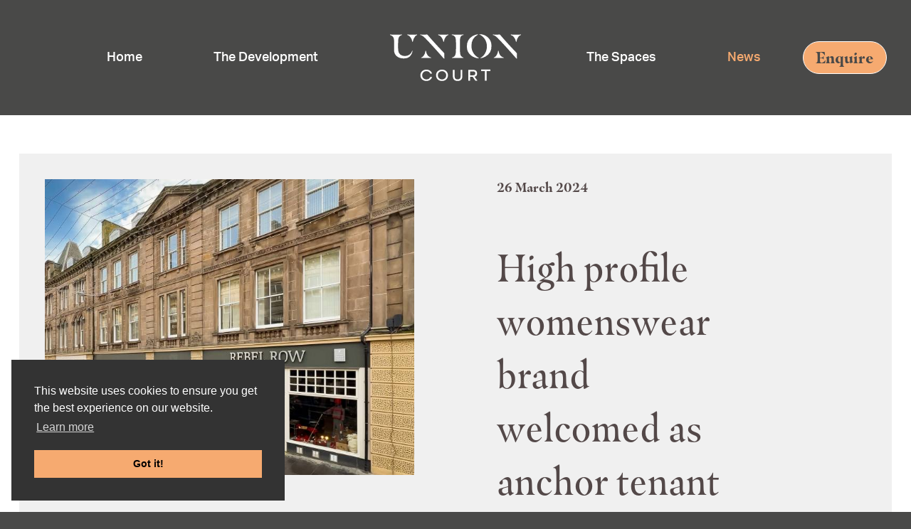

--- FILE ---
content_type: text/html; charset=UTF-8
request_url: https://unioncourtinverness.com/news
body_size: 43272
content:
<!doctype html>
<!--[if lt IE 7]>      <html class="no-js lt-ie9 lt-ie8 lt-ie7"> <![endif]-->
<!--[if IE 7]>         <html class="no-js lt-ie9 lt-ie8"> <![endif]-->
<!--[if IE 8]>         <html class="no-js lt-ie9"> <![endif]-->
<!--[if gt IE 8]><!--> <html class="no-js"> <!--<![endif]-->
<head>

  <!-- Google Tag Manager -->
  <script>(function(w,d,s,l,i){w[l]=w[l]||[];w[l].push({'gtm.start':
  new Date().getTime(),event:'gtm.js'});var f=d.getElementsByTagName(s)[0],
  j=d.createElement(s),dl=l!='dataLayer'?'&l='+l:'';j.async=true;j.src=
  'https://www.googletagmanager.com/gtm.js?id='+i+dl;f.parentNode.insertBefore(j,f);
  })(window,document,'script','dataLayer','GTM-5VNDLRC');</script>
  <!-- End Google Tag Manager -->

  <meta charset="utf-8">
  <meta http-equiv="X-UA-Compatible" content="IE=edge,chrome=1">
  <meta name="viewport" content="width=device-width, initial-scale=1.0, maximum-scale=1.0, user-scalable=no, viewport-fit=cover" />
  <meta name="referrer" content="origin-when-cross-origin" />

  				
	<title>News - Union Court Inverness</title>
	<meta name="description" content="" />

	<meta property="fb:app_id" content="">
	<meta property="og:url" content="https://unioncourtinverness.com/news" />
	<meta property="og:type" content="website" />
	<meta property="og:title" content="News - Union Court Inverness" />
	<meta property="og:image" content="" />
	<meta property="og:image:width" content="1200" />
	<meta property="og:image:height" content="630" />
	<meta property="og:description" content="" />
	<meta property="og:site_name" content="Union Court" />
	<meta property="og:locale" content="en" />
	<meta property="og:locale:alternate" content="en" />
	
	<meta name="twitter:card" content="summary_large_image" />
	<meta name="twitter:site" content="" />
	<meta name="twitter:url" content="https://unioncourtinverness.com/news" />
	<meta name="twitter:title" content="News - Union Court Inverness" />
	<meta name="twitter:description" content="" />
	<meta name="twitter:image" content="" />

	
	<link rel="home" href="https://unioncourtinverness.com/" />
	<link rel="canonical" href="https://unioncourtinverness.com/news">

  <script>
    (function(d) {
      var config = {
        kitId: 'gxl2ioq',
        scriptTimeout: 3000,
        async: true
      },
      h=d.documentElement,t=setTimeout(function(){h.className=h.className.replace(/\bwf-loading\b/g,"")+" wf-inactive";},config.scriptTimeout),tk=d.createElement("script"),f=false,s=d.getElementsByTagName("script")[0],a;h.className+=" wf-loading";tk.src='https://use.typekit.net/'+config.kitId+'.js';tk.async=true;tk.onload=tk.onreadystatechange=function(){a=this.readyState;if(f||a&&a!="complete"&&a!="loaded")return;f=true;clearTimeout(t);try{Typekit.load(config)}catch(e){}};s.parentNode.insertBefore(tk,s)
    })(document);
  </script>

  <link rel="apple-touch-icon" sizes="180x180" href="/apple-touch-icon.png">
  <link rel="icon" type="image/png" sizes="32x32" href="/favicon-32x32.png">
  <link rel="icon" type="image/png" sizes="16x16" href="/favicon-16x16.png">
  <link rel="manifest" href="/site.webmanifest">
  <link rel="mask-icon" href="/safari-pinned-tab.svg" color="#5bbad5">
  <meta name="msapplication-TileColor" content="#da532c">
  <meta name="theme-color" content="#ffffff">

      <style>/*! normalize.css v8.0.1 | MIT License | github.com/necolas/normalize.css */html{line-height:1.15;-webkit-text-size-adjust:100%}body{margin:0}main{display:block}h1{font-size:2em;margin:.67em 0}hr{-webkit-box-sizing:content-box;box-sizing:content-box;height:0;overflow:visible}pre{font-family:monospace,monospace;font-size:1em}a{background-color:rgba(0,0,0,0)}abbr[title]{border-bottom:none;text-decoration:underline;-webkit-text-decoration:underline dotted;text-decoration:underline dotted}b,strong{font-weight:bolder}code,kbd,samp{font-family:monospace,monospace;font-size:1em}small{font-size:80%}sub,sup{font-size:75%;line-height:0;position:relative;vertical-align:baseline}sub{bottom:-0.25em}sup{top:-0.5em}img{border-style:none}button,input,optgroup,select,textarea{font-family:inherit;font-size:100%;line-height:1.15;margin:0}button,input{overflow:visible}button,select{text-transform:none}button,[type=button],[type=reset],[type=submit]{-webkit-appearance:button}button::-moz-focus-inner,[type=button]::-moz-focus-inner,[type=reset]::-moz-focus-inner,[type=submit]::-moz-focus-inner{border-style:none;padding:0}button:-moz-focusring,[type=button]:-moz-focusring,[type=reset]:-moz-focusring,[type=submit]:-moz-focusring{outline:1px dotted ButtonText}fieldset{padding:.35em .75em .625em}legend{-webkit-box-sizing:border-box;box-sizing:border-box;color:inherit;display:table;max-width:100%;padding:0;white-space:normal}progress{vertical-align:baseline}textarea{overflow:auto}[type=checkbox],[type=radio]{-webkit-box-sizing:border-box;box-sizing:border-box;padding:0}[type=number]::-webkit-inner-spin-button,[type=number]::-webkit-outer-spin-button{height:auto}[type=search]{-webkit-appearance:textfield;outline-offset:-2px}[type=search]::-webkit-search-decoration{-webkit-appearance:none}::-webkit-file-upload-button{-webkit-appearance:button;font:inherit}details{display:block}summary{display:list-item}template{display:none}[hidden]{display:none}.article,.header__menu ul a{text-decoration:none}.signposts ul,.buttons ul,.header__menu ul{list-style:none;margin:0;padding:0}.header__menu ul a{font-weight:500}.text figure,.container{max-width:85em;margin:0 auto}.fullWidthImage,.floor,.signpost__bg,.images__image>div,.text4Images__image>div,.slide__bg{background-size:cover;background-repeat:no-repeat}.slide__bg--bottom{background-position:bottom center}.container--narrow{max-width:60em}*{-webkit-box-sizing:border-box;box-sizing:border-box;-webkit-appearance:none}html{-webkit-font-smoothing:antialiased}body{font-family:aktiv-grotesk,sans-serif;line-height:1.4;color:#534848;font-size:18px;overflow-x:hidden;position:relative;margin:0;font-weight:400;background:#494948}h1,h2,h3,h4{font-weight:400;font-family:masqualero,sans-serif}p{margin-bottom:1em;line-height:1.5;font-weight:300}p a{color:#ed7004}button{background:rgba(0,0,0,0);border:0;padding:0}main{padding-top:4em;background:#494948;position:relative}@media only screen and (min-width: 60em){main{padding-top:9em}}figure{margin:0}.b-lazy{-webkit-transition:opacity 500ms ease-in-out;transition:opacity 500ms ease-in-out;max-width:100%;opacity:0}.b-lazy--nohide{opacity:1}.b-lazy.b-loaded{opacity:1}.toAnimate{opacity:0}.cc-revoke{display:none !important}.header{background:#494948}.header__branding{display:block;float:left;position:relative;z-index:3;padding:1em;height:4em;width:40%}.header__branding svg{height:100%;width:100%}@media only screen and (min-width: 0)and (max-width: 60em){.header__branding{background:#494948}}.header__action{display:block;float:left;margin:1em 0;position:relative;z-index:3}@media only screen and (min-width: 0)and (max-width: 60em){.header__action .button{font-size:.9em}}.header__badge{display:none}.header__menu ul a{color:#fff}.header__menu ul a.active{color:#f6aa70}@media only screen and (min-width: 60em){.header{position:fixed;z-index:999;width:100%;padding:2em 1.5em}.header__content{display:-webkit-box;display:-ms-flexbox;display:flex;-webkit-box-align:center;-ms-flex-align:center;align-items:center;position:relative;height:5em}.header__branding{float:none;position:absolute;top:0;left:42.5%;width:15%;height:100%}.header__badge{display:block;opacity:0;position:absolute;top:0;left:0;width:100%;height:100%}.header__logo{opacity:1;position:absolute;top:0;left:0;width:100%;height:100%}.header__menu{-webkit-box-flex:0;-ms-flex:0 1 75%;flex:0 1 75%;margin-left:10%}.header__menu ul{display:-webkit-box;display:-ms-flexbox;display:flex;-webkit-box-pack:justify;-ms-flex-pack:justify;justify-content:space-between}.header__menu ul li{-webkit-box-flex:0;-ms-flex:0 1 auto;flex:0 1 auto}.header__menu ul li:nth-child(2){padding-right:15%}.header__menu ul li:nth-child(3){padding-left:15%}.header__action{float:none;-webkit-box-flex:0;-ms-flex:0 1 15%;flex:0 1 15%;text-align:right}.header--min{background:rgba(73,73,72,.9);padding:1em 1.5em;-webkit-transition:.7s padding ease,.6s background ease;transition:.7s padding ease,.6s background ease;-webkit-transition-delay:.6s;transition-delay:.6s}.header--min .header__content{height:2em;-webkit-transition:.7s height ease;transition:.7s height ease;-webkit-transition-delay:.6s;transition-delay:.6s}.header--min .header__logo{opacity:0;-webkit-transition:1s all ease;transition:1s all ease}.header--min .header__badge{opacity:1;-webkit-transition:1s all ease;transition:1s all ease}.header--default{-webkit-transition:.7s padding ease,.6s background ease;transition:.7s padding ease,.6s background ease}.header--default .header__content{height:5em;-webkit-transition:.7s height ease;transition:.7s height ease;-webkit-transition-delay:0;transition-delay:0}.header--default .header__logo{opacity:1;-webkit-transition:2s all ease;transition:2s all ease}.header--default .header__badge{opacity:0;-webkit-transition:2s all ease;transition:2s all ease}}.buttons{text-align:center}.buttons ul{text-align:center}.buttons ul li{display:inline-block}.buttons--left{text-align:left}.buttons--left ul{text-align:left}.button{font-family:masqualero,sans-serif;text-decoration:none;font-size:1.25em;border-style:solid;border-width:1px;border-radius:1.5em;padding:.5em .75em;display:inline-block;margin:0 .3em;font-weight:bold;outline:none;cursor:pointer}.button--action{border-color:#fff;background:#f6aa70;color:#494948;padding-top:.3em;padding-bottom:.3em}.button--fill{border-color:#494948;color:#494948;background:#fff;padding:.5em 1.2em}.button--fill:not(.active):hover{background:#c8c8c8}.button--fill.active{border-color:#494948;color:#fff;background:#494948}.button--fill-alt{border-color:#494948;color:#fff;background:#494948;padding:.5em 1.2em}.button--default{border-color:#fff;color:#fff;padding:.5em 1.2em;-webkit-transition:.2s background ease;transition:.2s background ease}.button--default:hover{background:#fff;color:#494948}@media only screen and (min-width: 60em){.hero{border-width:0 0 20px 0;border-style:solid}}.hero--1{border-color:#8197cd}.hero--2{border-color:#82a094}.hero--3{border-color:#81b4bf}.hero--4{border-color:#8b6faf}.slides{-webkit-box-flex:1;-ms-flex:1;flex:1;height:100%}.slide{-webkit-box-flex:1;-ms-flex:1;flex:1;height:100%;position:relative}.slide__bg{height:0;padding-bottom:56%;z-index:0}@media only screen and (min-width: 60em){.slide__bg{height:calc(100vh - 9em - 20px);padding-bottom:0}}@media only screen and (min-width: 60em){.slide__content{position:absolute;top:0;width:100%;z-index:1;display:-webkit-box;display:-ms-flexbox;display:flex;-webkit-box-align:center;-ms-flex-align:center;align-items:center;-webkit-box-flex:1;-ms-flex:1;flex:1;-webkit-box-orient:vertical;-webkit-box-direction:normal;-ms-flex-direction:column;flex-direction:column;-webkit-box-pack:center;-ms-flex-pack:center;justify-content:center;height:100%;padding:1.5em 8em}.slide__content:before{content:"";-webkit-box-flex:0;-ms-flex:0 1 15%;flex:0 1 15%}}.slide__controls{padding:0 3em;z-index:999}@media only screen and (min-width: 0)and (max-width: 60em){.slide__controls{display:none !important}}.slide__text{max-width:75em;border-width:0;border-style:solid;-webkit-box-flex:0;-ms-flex:0 1 70%;flex:0 1 70%;width:100%}.slide__text span{display:block;background:rgba(73,73,72,.6);font-family:masqualero,sans-serif;font-size:2em;color:#fff;padding:.3em .7em;font-weight:400}@media only screen and (min-width: 0)and (max-width: 60em){.slide__text{text-align:center}}@media only screen and (min-width: 60em){.slide__text{border-width:20px}.slide__text span{font-size:4.5em}}.slide__text--1{border-color:#8197cd}.slide__text--2{border-color:#82a094}.slide__text--3{border-color:#81b4bf}.slide__text--4{border-color:#8b6faf}.slide__actions{-webkit-box-flex:0;-ms-flex:0 1 15%;flex:0 1 15%;-webkit-box-align:center;-ms-flex-align:center;align-items:center;text-align:center}.slide__actions svg{-ms-flex-item-align:end;align-self:flex-end}@media only screen and (min-width: 0)and (max-width: 60em){.slide__actions{margin-top:2em;padding-bottom:1em}}@media only screen and (min-width: 60em){.slide__actions{display:-webkit-box;display:-ms-flexbox;display:flex}}.theme--1{border-color:#8197cd;fill:#8197cd}.theme--1 h1,.theme--1 h2,.theme--1 h3,.theme--1 .infoStat{color:#8197cd}.theme--1 .floor__btn{background:#8197cd}.theme--2{border-color:#82a094;fill:#82a094}.theme--2 h1,.theme--2 h2,.theme--2 h3,.theme--2 .infoStat{color:#82a094}.theme--2 .floor__btn{background:#82a094}.theme--3{border-color:#81b4bf;fill:#81b4bf}.theme--3 h1,.theme--3 h2,.theme--3 h3,.theme--3 .infoStat{color:#81b4bf}.theme--3 .floor__btn{background:#81b4bf}.theme--4{border-color:#8b6faf;fill:#8b6faf}.theme--4 h1,.theme--4 h2,.theme--4 h3,.theme--4 .infoStat{color:#8b6faf}.theme--4 .floor__btn{background:#8b6faf}.theme--5{border-color:#f6aa70;fill:#f6aa70}.theme--5 h1,.theme--5 h2,.theme--5 h3,.theme--5 .infoStat{color:#f6aa70}.theme--5 .floor__btn{background:#f6aa70}.theme--6{border-color:#b85e5c;fill:#b85e5c}.theme--6 h1,.theme--6 h2,.theme--6 h3,.theme--6 .infoStat{color:#b85e5c}.theme--6 .floor__btn{background:#b85e5c}.theme--plain a{text-decoration:none;color:#534848}.padding--both{padding-top:1.5em;padding-bottom:1.5em}@media only screen and (min-width: 60em){.padding--both{padding-top:3em;padding-bottom:3em}}.padding--top{padding-top:1.5em;padding-bottom:1px}@media only screen and (min-width: 60em){.padding--top{padding-top:3em}}.padding--bottom{padding-top:1px;padding-bottom:1.5em}@media only screen and (min-width: 60em){.padding--bottom{padding-bottom:3em}}.padding--none{padding-bottom:1px;padding-top:1px}:root{--plyr-color-main: #F6AA70}.block--dark{color:#fff}.block--white{background:#fff}.block--text4Images{position:relative;padding-top:10em}@media only screen and (min-width: 60em){.block--text4Images:before{content:"";background:#fff;position:absolute;top:0;left:0;width:100%;height:45%;border-width:0 0 20px 0;border-style:solid;border-color:inherit}}.block--news{background:#8197cd;padding-top:3em;padding-bottom:3em}.block--floorplans{padding-left:1em;padding-right:1em;background:#fff}.block--carousel{padding-left:1em;padding-right:1em}.block--video{margin-top:3rem;margin-bottom:3rem}.text{padding-left:1.5em;padding-right:1.5em}.text h1,.text h2{font-size:1.5em}.text figure{max-width:50em;margin:0 auto}.text figure img{max-width:100%}.text__cols{-webkit-box-pack:justify;-ms-flex-pack:justify;justify-content:space-between}.text__cols div{-webkit-box-flex:0;-ms-flex:0 1 35%;flex:0 1 35%}.text__cols div figure{margin-bottom:3em}.text__cols div p{margin-top:0}@media only screen and (min-width: 60em){.text h1,.text h2{font-size:3em}.text__cols{display:-webkit-box;display:-ms-flexbox;display:flex}}.text4Images{padding-left:1.5em;padding-right:1.5em}.text4Images__container{-webkit-box-orient:vertical;-webkit-box-direction:normal;-ms-flex-direction:column;flex-direction:column;position:relative}@media only screen and (min-width: 60em){.text4Images__container{display:-webkit-box;display:-ms-flexbox;display:flex;height:0;padding-bottom:100%}}.text4Images__grid{top:0;left:0;height:100%;width:100%;grid-template-columns:1fr 1fr 1fr 1fr;grid-template-rows:1fr 1fr 1fr 1fr;gap:15px 15px;grid-template-areas:"text text tall tall" ". square1 tall tall" "square-big square-big tall tall" "square-big square-big square2 ."}@media only screen and (min-width: 60em){.text4Images__grid{position:absolute;display:grid}}.text4Images__grid .text{grid-area:text;padding:0 19% 0 0;margin-top:-8em}.text4Images__grid .text h2{font-weight:400;font-size:2em}@media only screen and (min-width: 60em){.text4Images__grid .text h2{font-size:2.9em}}@media only screen and (min-width: 85em){.text4Images__grid .text h2{font-size:3.8em}}.text4Images__grid .square1{grid-area:square1}@media only screen and (min-width: 0)and (max-width: 60em){.text4Images__grid .square1{height:0;padding-bottom:100%;margin-bottom:1em}}.text4Images__grid .tall{grid-area:tall}@media only screen and (min-width: 0)and (max-width: 60em){.text4Images__grid .tall{height:0;padding-bottom:200%;margin-bottom:1em}}.text4Images__grid .square-big{grid-area:square-big}@media only screen and (min-width: 0)and (max-width: 60em){.text4Images__grid .square-big{height:0;padding-bottom:100%;margin-bottom:1em}}.text4Images__grid .square2{grid-area:square2}@media only screen and (min-width: 0)and (max-width: 60em){.text4Images__grid .square2{height:0;padding-bottom:100%;margin-bottom:1em}}.text4Images__image{background-color:#a4a4a4;position:relative}.text4Images__image>div{background-position:center;background-repeat:no-repeat;position:absolute;top:0;left:0;width:100%;height:100%}.images{padding-left:1.5em;padding-right:1.5em}.images__container{display:-webkit-box;display:-ms-flexbox;display:flex;-webkit-box-orient:vertical;-webkit-box-direction:normal;-ms-flex-direction:column;flex-direction:column;position:relative}@media only screen and (min-width: 60em){.images__container{display:-webkit-box;display:-ms-flexbox;display:flex;height:0;padding-bottom:75%}}.images__grid{top:0;left:0;height:100%;width:100%;grid-template-columns:1fr 1fr 1fr 1fr;grid-template-rows:1fr 1fr 1fr;gap:15px 15px;grid-template-areas:"text text square-big square-big" "square-big2 square-big2 square-big square-big" "square-big2 square-big2 square2 ."}@media only screen and (min-width: 60em){.images__grid{position:absolute;display:grid}}.images__grid .text{grid-area:text;padding:0 19% 0 0}.images__grid .text h2{font-weight:400;font-size:3.8em}.images__grid .square1{grid-area:square1}@media only screen and (min-width: 0)and (max-width: 60em){.images__grid .square1{height:0;padding-bottom:100%;margin-bottom:1em}}.images__grid .tall{grid-area:tall}@media only screen and (min-width: 0)and (max-width: 60em){.images__grid .tall{height:0;padding-bottom:200%;margin-bottom:1em}}.images__grid .square-big{grid-area:square-big}@media only screen and (min-width: 0)and (max-width: 60em){.images__grid .square-big{height:0;padding-bottom:100%;margin-bottom:1em}}.images__grid .square-big2{grid-area:square-big2}@media only screen and (min-width: 0)and (max-width: 60em){.images__grid .square-big2{height:0;padding-bottom:100%;margin-bottom:1em}}.images__grid .square2{grid-area:square2}@media only screen and (min-width: 0)and (max-width: 60em){.images__grid .square2{height:0;padding-bottom:100%;margin-bottom:1em}}.images__image{background-color:#a4a4a4;position:relative}.images__image>div{background-position:center;background-repeat:no-repeat;position:absolute;top:0;left:0;width:100%;height:100%}.signposts li{-webkit-box-flex:1;-ms-flex:1;flex:1;height:0;position:relative;padding-bottom:120%}@media only screen and (min-width: 0)and (max-width: 60em){.signposts{padding:1.5em}.signposts li{margin-bottom:1.5em}}.signpost{position:absolute;top:0;left:0;width:100%;height:100%;display:block;color:#fff}.signpost__bg{position:absolute;top:0;left:0;width:100%;height:100%;z-index:1}.signpost__heading{position:absolute;top:0;left:0;width:100%;height:100%;display:-webkit-box;display:-ms-flexbox;display:flex;-webkit-box-align:center;-ms-flex-align:center;align-items:center}.signpost__heading span{font-size:2em;font-family:masqualero,sans-serif;padding:1em;margin:0 auto;position:relative;z-index:3;text-align:center;line-height:1.2}.signpost__heading:before{content:"";position:absolute;top:0;left:0;width:100%;height:100%;z-index:2;background-color:rgba(73,73,72,.4);mix-blend-mode:multiply;-webkit-transition:.3s all ease;transition:.3s all ease}.signpost__heading:hover:before{mix-blend-mode:normal;-webkit-transition:.3s all ease;transition:.3s all ease}.signpost--1 .signpost__heading:hover:before{background-color:rgba(129,151,205,.9)}.signpost--2 .signpost__heading:hover:before{background-color:rgba(130,160,148,.9)}.signpost--3 .signpost__heading:hover:before{background-color:rgba(129,180,191,.9)}.signpost--4 .signpost__heading:hover:before{background-color:rgba(139,111,175,.9)}.signpost--5 .signpost__heading:hover:before{background-color:rgba(246,170,112,.9)}.signpost--6 .signpost__heading:hover:before{background-color:rgba(184,94,92,.9)}@media only screen and (min-width: 60em){.signposts ul{display:-webkit-box;display:-ms-flexbox;display:flex}.signposts li{padding-bottom:40%}.signpost__heading span{font-size:3em;padding:2em}}.map{height:30em;border-bottom:20px solid;border-color:inherit}.carousel{max-width:95em;padding-left:2em;padding-right:2em;position:relative}@media only screen and (min-width: 60em){.carousel{padding-left:5em;padding-right:5em}}.carousel__slide img{width:100%;max-width:100%}.carousel__slide--unit img{border-width:20px;border-style:solid}.carousel__controls{position:absolute;top:47%;left:0;width:100%;display:-webkit-box;display:-ms-flexbox;display:flex;-webkit-box-pack:justify;-ms-flex-pack:justify;justify-content:space-between;outline:none}@media only screen and (min-width: 0)and (max-width: 60em){.carousel__controls{display:none}}.carousel__controls div{color:#494948;outline:none}@media only screen and (min-width: 0)and (max-width: 60em){.carousel-slide__img{margin-bottom:2em}}.carousel-slide__article{color:#fff}.carousel-slide__article h2{font-size:1.5em}@media only screen and (min-width: 60em){.carousel-slide__article h2{font-size:3em}}@media only screen and (min-width: 0)and (max-width: 60em){.carousel-slide__article{display:block !important}}.tns-outer{position:relative}.floorplans{max-width:65em}.floorplans__unit{display:none}.floorplans .button{margin-bottom:1em}.floorplans__street{border-color:#707070;color:#b4b3b3;font-family:masqualero,sans-serif;text-align:center;font-weight:bold}.floorplans__street--top{margin:3em 0 0em;padding-bottom:1em;border-bottom:2px dashed}.floorplans__street--bottom{margin:0em 0 3em;padding-top:1em;border-top:2px dashed}.floors{margin-top:1em;margin-bottom:1em;height:0;padding-bottom:78.7%;position:relative}.floor{position:absolute;top:0;left:0;width:100%;height:100%;opacity:0;z-index:0;-webkit-transition:.2s all ease;transition:.2s all ease}.floor svg{position:absolute;top:0;left:0;width:100%;height:100%}.floor svg path{-webkit-transition:.2s fill ease;transition:.2s fill ease}.floor.active{opacity:1;z-index:1}.floor__btn{font-family:masqualero,sans-serif;width:4em;height:4em;border:1px solid #fff;-webkit-box-align:center;-ms-flex-align:center;align-items:center;text-align:center;border-radius:50%;color:#fff;position:absolute;cursor:pointer}.floor__btn span{display:block;font-size:2.8em}.floor__btn--floor1:hover{background:#fff}.floor__btn--floor1:hover span{color:#8197cd}.floor__btn--floor2:hover{background:#fff}.floor__btn--floor2:hover span{color:#82a094}.floor__btn--floor3:hover{background:#fff}.floor__btn--floor3:hover span{color:#81b4bf}.floor__btn--floor4:hover{background:#fff}.floor__btn--floor4:hover span{color:#8b6faf}.floor__btn--floor5:hover{background:#fff}.floor__btn--floor5:hover span{color:#f6aa70}.floor__btn--floor6:hover{background:#fff}.floor__btn--floor6:hover span{color:#b85e5c}@media screen and (max-width: 1200px){.floor__btn{width:6vw;height:6vw}.floor__btn span{font-size:4.3vw}}.modal--single .modal__container{display:block}.modal .button--transparent{color:#fff;border-color:#fff}.modal__overlay{position:fixed;top:0;left:0;right:0;bottom:0;background:#494948;display:-webkit-box;display:-ms-flexbox;display:flex;-webkit-box-pack:center;-ms-flex-pack:center;justify-content:center;-webkit-box-align:center;-ms-flex-align:center;align-items:center;z-index:9000;padding:1em;overflow:scroll}.modal__thumb{height:0;padding-bottom:100%;position:relative;border:1px solid #534848;border-radius:50%;background:#494948}.modal__container{padding:1em;max-width:75em;max-height:100vh;-webkit-box-sizing:border-box;box-sizing:border-box;position:relative;-webkit-box-flex:0;-ms-flex:0 1 75em;flex:0 1 75em}.modal__buttons{margin:3em 0 0}.modal__button{display:inline-block;cursor:pointer}.modal__more{font-weight:700}.modal__price{font-family:"kepler-std",serif;margin-top:.5em;font-size:1.4rem}.modal__header{display:-webkit-box;display:-ms-flexbox;display:flex;-webkit-box-pack:justify;-ms-flex-pack:justify;justify-content:space-between;-webkit-box-align:center;-ms-flex-align:center;align-items:center}.modal__title{margin-top:1em;margin-bottom:.5em;font-size:1.5rem;line-height:1.25;-webkit-box-sizing:border-box;box-sizing:border-box;color:#ed7004}.modal__img{max-width:100%}.modal__close{background:#fff;border:0;outline:none;width:2em;height:2em;border-radius:50%;position:absolute;top:-1em;right:-1em;display:-webkit-box;display:-ms-flexbox;display:flex;-webkit-box-align:center;-ms-flex-align:center;align-items:center;text-align:center;color:#ed7004;cursor:pointer}.modal__close svg{-webkit-box-flex:1;-ms-flex:1;flex:1;font-size:1.3em}.modal__header .modal__close:before{content:"✕"}.modal__image{-webkit-box-flex:0;-ms-flex:0 1 40%;flex:0 1 40%;margin-right:10%}.modal__text{-webkit-box-flex:0;-ms-flex:0 1 50%;flex:0 1 50%}.modal__dims{max-width:95em;padding-left:5em;padding-right:5em}.modal__content{line-height:1.5;padding:2em;-webkit-box-align:center;-ms-flex-align:center;align-items:center}.modal__content header h2{color:#534848;margin-bottom:0}.modal__content header h3{color:#ed7004;margin-top:0;font-size:1.5rem}.modal__btn{font-size:.875rem;padding-left:1rem;padding-right:1rem;padding-top:.5rem;padding-bottom:.5rem;background-color:#e6e6e6;color:rgba(0,0,0,.8);border-style:none;border-width:0;cursor:pointer;-webkit-appearance:button;text-transform:none;overflow:visible;line-height:1.15;margin:0;will-change:transform;-moz-osx-font-smoothing:grayscale;-webkit-backface-visibility:hidden;backface-visibility:hidden;-webkit-transform:translateZ(0);transform:translateZ(0);transition:-webkit-transform .25s ease-out;-webkit-transition:-webkit-transform .25s ease-out;transition:transform .25s ease-out;transition:transform .25s ease-out, -webkit-transform .25s ease-out;transition:transform .25s ease-out,-webkit-transform .25s ease-out}.modal__btn:focus,.modal__btn:hover{-webkit-transform:scale(1.05);transform:scale(1.05)}.modal__btn-primary{background-color:#00449e;color:#fff}@media only screen and (min-width: 60em){.modal__title{margin-top:0}}@-webkit-keyframes mmfadeIn{from{opacity:0}to{opacity:1}}@keyframes mmfadeIn{from{opacity:0}to{opacity:1}}@-webkit-keyframes mmfadeOut{from{opacity:1}to{opacity:0}}@keyframes mmfadeOut{from{opacity:1}to{opacity:0}}@-webkit-keyframes mmslideIn{from{-webkit-transform:translateY(15%);transform:translateY(15%)}to{-webkit-transform:translateY(0);transform:translateY(0)}}@keyframes mmslideIn{from{-webkit-transform:translateY(15%);transform:translateY(15%)}to{-webkit-transform:translateY(0);transform:translateY(0)}}@-webkit-keyframes mmslideOut{from{-webkit-transform:translateY(0);transform:translateY(0)}to{-webkit-transform:translateY(-10%);transform:translateY(-10%)}}@keyframes mmslideOut{from{-webkit-transform:translateY(0);transform:translateY(0)}to{-webkit-transform:translateY(-10%);transform:translateY(-10%)}}.micromodal-slide{display:none}.micromodal-slide.is-open{display:block}.micromodal-slide[aria-hidden=false] .modal__overlay{-webkit-animation:mmfadeIn .3s cubic-bezier(0, 0, 0.2, 1);animation:mmfadeIn .3s cubic-bezier(0, 0, 0.2, 1)}.micromodal-slide[aria-hidden=false] .modal__container{-webkit-animation:mmslideIn .3s cubic-bezier(0, 0, 0.2, 1);animation:mmslideIn .3s cubic-bezier(0, 0, 0.2, 1)}.micromodal-slide[aria-hidden=true] .modal__overlay{-webkit-animation:mmfadeOut .3s cubic-bezier(0, 0, 0.2, 1);animation:mmfadeOut .3s cubic-bezier(0, 0, 0.2, 1)}.micromodal-slide[aria-hidden=true] .modal__container{-webkit-animation:mmslideOut .3s cubic-bezier(0, 0, 0.2, 1);animation:mmslideOut .3s cubic-bezier(0, 0, 0.2, 1)}.micromodal-slide .modal__container,.micromodal-slide .modal__overlay{will-change:transform}.dimensions__table{text-align:center;margin-top:1em}.dimensions__row{-webkit-box-align:center;-ms-flex-align:center;align-items:center}@media only screen and (min-width: 0)and (max-width: 60em){.dimensions__row--header{display:none}}@media only screen and (min-width: 60em){.dimensions__row{display:-webkit-box;display:-ms-flexbox;display:flex}}.dimensions__col{-webkit-box-flex:1;-ms-flex:1;flex:1;display:-webkit-box;display:-ms-flexbox;display:flex;-webkit-box-orient:vertical;-webkit-box-direction:normal;-ms-flex-direction:column;flex-direction:column}.dimensions__col h4{font-family:masqualero,sans-serif;margin:.5rem;padding-bottom:.5rem;border-bottom:1px solid #fff;font-size:1.1em}.dimensions__col span{-webkit-box-flex:1;-ms-flex:1 0 47px;flex:1 0 47px}@media only screen and (min-width: 60em){.dimensions__col span{font-weight:bold}}.dimensions__col svg{-ms-flex-item-align:center;align-self:center;border:1px solid #000;border-radius:50%}.dimensions__col .floor__btn{position:relative;margin:0 auto}@media only screen and (min-width: 0)and (max-width: 60em){.dimensions__col{margin-bottom:1em}.dimensions__col .floor__btn{height:4em;width:4em}.dimensions__col .floor__btn span{font-size:2.8em}.dimensions__col:before{display:block;font-family:masqualero,sans-serif;font-size:1.2em;font-weight:bold}.dimensions__col--ground:before{content:"Ground Floor"}.dimensions__col--basement:before{content:"Basement"}.dimensions__col--total:before{content:"Total"}.dimensions__col--particulars:before{content:"Particulars"}}.dimensions--inline{padding-top:1em;padding-bottom:2em}.dimensions--inline .dimensions__table{border-bottom:1px solid #b4b3b3;padding-bottom:1em}.dimensions--inline .dimensions__row{padding:.5em}.dimensions--inline .dimensions__col h4{border-color:#b4b3b3;font-weight:bold;padding-bottom:1em}.fullWidthImages{display:-webkit-box;display:-ms-flexbox;display:flex}.fullWidthImage{height:0;padding-bottom:40%;-webkit-box-flex:1;-ms-flex:1;flex:1}.infoStat{padding:3em 1.5em;text-align:center}.infoStat__heading{font-family:masqualero,sans-serif;font-size:2.5em}.infoStat span{font-weight:bold}@media only screen and (min-width: 60em){.infoStat__heading{font-size:5em}}@media only screen and (min-width: 60em){.off{opacity:0;-webkit-transition:1s opacity ease;transition:1s opacity ease}.off-left{opacity:0;-webkit-transform:translateX(-20%);transform:translateX(-20%);-webkit-transition:1s all ease;transition:1s all ease}.on-left{opacity:1;-webkit-transform:translateX(0);transform:translateX(0);-webkit-transition:1s all ease;transition:1s all ease}.off-right{opacity:0;-webkit-transform:translateX(20%);transform:translateX(20%);-webkit-transition:1s all ease;transition:1s all ease}.off-right-full{-webkit-transform:translateX(100%);transform:translateX(100%)}.on-right{opacity:1;-webkit-transform:translateX(0);transform:translateX(0);-webkit-transition:1s all ease;transition:1s all ease}.off-bottom{opacity:0;-webkit-transform:translateY(20%);transform:translateY(20%);-webkit-transition:1s all ease;transition:1s all ease}.off-bottom-full{-webkit-transform:translateY(100%);transform:translateY(100%);-webkit-transition:.5s all ease;transition:.5s all ease}.out{opacity:0;-webkit-transform:scale(0.5);transform:scale(0.5);-webkit-transition:.2s all ease;transition:.2s all ease}.off{opacity:0;-webkit-transition:1s opacity ease;transition:1s opacity ease}.on-1{opacity:1;-webkit-transform:translate(0);transform:translate(0);-webkit-transition:1s all ease;transition:1s all ease}.on-05{opacity:1;-webkit-transform:translate(0) scale(1);transform:translate(0) scale(1);-webkit-transition:.5s all ease;transition:.5s all ease}.on-05-d0{opacity:1;-webkit-transform:translate(0) scale(1);transform:translate(0) scale(1);-webkit-transition:.5s all ease;transition:.5s all ease;-webkit-transition-delay:.2s;transition-delay:.2s}.on-05-d1{opacity:1;-webkit-transform:translate(0) scale(1);transform:translate(0) scale(1);-webkit-transition:.5s all ease;transition:.5s all ease;-webkit-transition-delay:.4s;transition-delay:.4s}.on-05-d2{opacity:1;-webkit-transform:translate(0) scale(1);transform:translate(0) scale(1);-webkit-transition:.5s all ease;transition:.5s all ease;-webkit-transition-delay:.6s;transition-delay:.6s}.on-05-d3{opacity:1;-webkit-transform:translate(0) scale(1);transform:translate(0) scale(1);-webkit-transition:.5s all ease;transition:.5s all ease;-webkit-transition-delay:.8s;transition-delay:.8s}.boing{-webkit-transform:translateX(10%);transform:translateX(10%);-webkit-transition:.5s all cubic-bezier(0.42, 0.66, 0.28, 1.35);transition:.5s all cubic-bezier(0.42, 0.66, 0.28, 1.35);-webkit-transition-delay:.6s;transition-delay:.6s}.t1{-webkit-transition:1s all ease;transition:1s all ease}}.articles{padding:3em 1.5em}.article{display:-webkit-box;display:-ms-flexbox;display:flex}.article header{font-family:masqualero,sans-serif}.article header span{display:block}@media only screen and (min-width: 60em){.article header span{font-weight:bold;margin-bottom:3.5em}}@media only screen and (min-width: 60em){.article__buttons{margin-top:5em}}.article__img{-webkit-box-flex:0;-ms-flex:0 1 30%;flex:0 1 30%}.article__img img{vertical-align:bottom;width:100%;max-width:100%}.article__text{-webkit-box-flex:0;-ms-flex:0 1 70%;flex:0 1 70%;padding-left:10%}.article--main{background:rgba(180,179,179,.2);color:#534848;padding:2em;margin-bottom:2em}.article--main .article__img{-webkit-box-flex:0;-ms-flex:0 1 45%;flex:0 1 45%}.article--main .article__text{-webkit-box-flex:0;-ms-flex:0 1 40%;flex:0 1 40%}.article--main h2{font-size:3em}.article--list{color:#534848;padding:3em 0;border-bottom:1px solid #b4b3b3}.article--list h2{font-weight:bold}.article--list:last-child{border:none}.footer{color:#fff;padding:2em 1.5em 4em}.footer p{font-weight:400}.footer__sections{max-width:70em;-webkit-box-align:center;-ms-flex-align:center;align-items:center;margin-bottom:1em}.footer__section{-webkit-box-flex:1;-ms-flex:1;flex:1;padding:0}.footer__section--contacts p{font-weight:500}.footer__section--contacts a{text-decoration:none;color:#fff}.footer__logos{display:-webkit-box;display:-ms-flexbox;display:flex;-ms-flex-wrap:wrap;flex-wrap:wrap}.footer__logo-group{-webkit-box-flex:1;-ms-flex:1 1 100%;flex:1 1 100%;display:-webkit-box;display:-ms-flexbox;display:flex;-ms-flex-wrap:wrap;flex-wrap:wrap;-webkit-box-pack:justify;-ms-flex-pack:justify;justify-content:space-between;-webkit-box-align:center;-ms-flex-align:center;align-items:center;-webkit-column-gap:20px;-moz-column-gap:20px;column-gap:20px}.footer__logo-group--full{-webkit-box-flex:1;-ms-flex:1 0 100%;flex:1 0 100%}.footer__logo{-webkit-box-flex:1;-ms-flex:1;flex:1;padding:.5em}.footer__logo svg{width:100%;max-width:100%}@media only screen and (min-width: 60em){.footer__sections{display:-webkit-box;display:-ms-flexbox;display:flex}.footer__section{padding:1em 3em}.footer__section--logos{border-right:1px solid #fff}}.story{padding:3em 1.5em}.story__content{max-width:55em}.story__content img{width:100%;max-width:100%}.story__content figure{margin:3em 0}.story__content figure figcaption{font-weight:300;font-size:.9em;font-style:italic}.story__header{font-family:masqualero,sans-serif}.story__header h1{font-size:3em;margin-top:.3em;margin-bottom:1em}.story__header span{display:block;font-weight:bold;font-size:1.2em}.form{max-width:55em;padding:1em 1.5em 3em}.form input[type=text],.form input[type=email],.form textarea{border:1px solid #494948;padding:.5em;margin-bottom:1em}.form label{font-weight:300 !important;margin-bottom:.5em}div[data-freeform-recaptcha-container]{margin:1rem 0 2rem 0}@media only screen and (min-width: 0)and (max-width: 60em){.freeform-row{-ms-flex-wrap:wrap !important;flex-wrap:wrap !important}.freeform-column{margin:0 !important;-webkit-box-flex:1 !important;-ms-flex:1 0 100% !important;flex:1 0 100% !important}}@media only screen and (min-width: 0)and (max-width: 60em){.nav-collapse li{border-bottom:1px solid #80807f}.nav-collapse li a{display:block;padding:.5em 1em;text-decoration:none}}.nav-collapse ul{margin:0;padding:0;width:100%;list-style:none;height:0;opacity:0}.nav-collapse li{display:block}.js .nav-collapse{clip:rect(0 0 0 0);max-height:0;position:absolute;display:block;zoom:1}.js .nav-collapse ul{height:auto;opacity:1}.nav-collapse.opened{max-height:9999px}.nav-toggle{-webkit-tap-highlight-color:rgba(0,0,0,0);-webkit-touch-callout:none;-webkit-user-select:none;-moz-user-select:none;-ms-user-select:none;-o-user-select:none;user-select:none;float:right;color:#ed7004;font-size:1.2em;position:relative;z-index:4;top:1em;right:1em;color:#fff}@media only screen and (min-width: 35em){.nav-toggle{font-size:2em}}@media only screen and (min-width: 60em){.js .nav-collapse{position:relative}.js .nav-collapse.closed{max-height:none}.nav-toggle{display:none}}.legal{font-size:.9em;text-align:center;margin-top:4em}.legal a{color:#fff}.tns-outer{padding:0 !important}.tns-outer [hidden]{display:none !important}.tns-outer [aria-controls],.tns-outer [data-action]{cursor:pointer}.tns-slider{-webkit-transition:all 0s;transition:all 0s}.tns-slider>.tns-item{-webkit-box-sizing:border-box;box-sizing:border-box}.tns-horizontal.tns-subpixel{white-space:nowrap}.tns-horizontal.tns-subpixel>.tns-item{display:inline-block;vertical-align:top;white-space:normal}.tns-horizontal.tns-no-subpixel:after{content:"";display:table;clear:both}.tns-horizontal.tns-no-subpixel>.tns-item{float:left}.tns-horizontal.tns-carousel.tns-no-subpixel>.tns-item{margin-right:-100%}.tns-no-calc{position:relative;left:0}.tns-gallery{position:relative;left:0;min-height:1px}.tns-gallery>.tns-item{position:absolute;left:-100%;-webkit-transition:transform 0s,opacity 0s;-webkit-transition:opacity 0s,-webkit-transform 0s;transition:opacity 0s,-webkit-transform 0s;transition:transform 0s,opacity 0s;transition:transform 0s,opacity 0s,-webkit-transform 0s}.tns-gallery>.tns-slide-active{position:relative;left:auto !important}.tns-gallery>.tns-moving{-webkit-transition:all .25s;transition:all .25s}.tns-autowidth{display:inline-block}.tns-lazy-img{-webkit-transition:opacity .6s;transition:opacity .6s;opacity:.6}.tns-lazy-img.tns-complete{opacity:1}.tns-ah{-webkit-transition:height 0s;transition:height 0s}.tns-ovh{overflow:hidden}.tns-visually-hidden{position:absolute;left:-10000em}.tns-transparent{opacity:0;visibility:hidden}.tns-fadeIn{opacity:1;filter:alpha(opacity=100);z-index:0}.tns-normal,.tns-fadeOut{opacity:0;filter:alpha(opacity=0);z-index:-1}.tns-vpfix{white-space:nowrap}.tns-vpfix>div,.tns-vpfix>li{display:inline-block}.tns-t-subp2{margin:0 auto;width:310px;position:relative;height:10px;overflow:hidden}.tns-t-ct{width:2333.3333333333%;width:calc(100%*70/3);position:absolute;right:0}.tns-t-ct:after{content:"";display:table;clear:both}.tns-t-ct>div{width:1.4285714286%;width:calc(100%/70);height:10px;float:left}
</style>
  
<link href="https://unioncourtinverness.com/cpresources/52f07368/css/front-end/plugin/freeform.css?v=1749654555" rel="stylesheet">
<link href="https://unioncourtinverness.com/cpresources/912ed527/_main.css?v=1750153088" rel="stylesheet"></head>

<body itemscope itemtype="http://schema.org/WebPage">

  <!-- Google Tag Manager (noscript) -->
  <noscript><iframe src="https://www.googletagmanager.com/ns.html?id=GTM-5VNDLRC"
  height="0" width="0" style="display:none;visibility:hidden"></iframe></noscript>
  <!-- End Google Tag Manager (noscript) -->

  <div class="header" id="header">
    <div class="header__content container">
      <div class="header__menu nav-collapse">
        <ul>
          <li>
            <a href="https://unioncourtinverness.com/" title="Home">Home</a>
          </li>
          <li>
            <a href="/development" class="" title="The Development">The Development</a>
          </li>
          <li>
            <a href="/spaces" class="" title="The Spaces">The Spaces</a>
          </li>
          <li>
            <a href="/news" class="active" title="News">News</a>
          </li>
        </ul> 
      </div>
      <a href="https://unioncourtinverness.com/" title="Home" class="header__branding">
        <svg class="header__badge" xmlns="http://www.w3.org/2000/svg" width="83" height="83" viewBox="0 0 83 83">
  <g id="Group_2884" data-name="Group 2884" transform="translate(-679 -1113)">
    <g id="Group_1349" data-name="Group 1349" transform="translate(701 1140)">
      <path id="Path_1077" data-name="Path 1077" d="M3.931,12.7A11.416,11.416,0,0,1,.1,3.624c0-1.5.1-4.318.1-7.035a77.314,77.314,0,0,0-.248-7.958c-.248-1.6-.548-3.346-1.89-4.608a9.416,9.416,0,0,0-3.879-2.232l.05-.581c2.287.049,5.52.144,8.454.144,3.581,0,6.614-.1,8.8-.144l.1.581a8.7,8.7,0,0,0-3.531,1.94,7.384,7.384,0,0,0-1.84,4.124,62.634,62.634,0,0,0-.3,7.423v3.444c0,1.94,0,3.688.149,5.288a9.012,9.012,0,0,0,2.884,6.21A10.526,10.526,0,0,0,15.816,12.4a11.139,11.139,0,0,0,6.564-1.989,10.23,10.23,0,0,0,3.929-5.578l.647.1a13.953,13.953,0,0,1-3.73,7.812c-2.039,1.94-4.973,3.2-9.151,3.2-4.127,0-7.658-1.116-10.145-3.251m19.3-28.286A9.316,9.316,0,0,0,19.2-18.209l.05-.581c1.292,0,4.923.144,7.41.144s5.421-.1,6.664-.144l.1.63a7.983,7.983,0,0,0-2.535,1.7,14.866,14.866,0,0,0-3.631,8.053h-.7a14.155,14.155,0,0,0-3.333-7.18" transform="translate(5.817 18.79)" fill="#fff"/>
    </g>
    <g id="Group_1364" data-name="Group 1364" transform="translate(-621 440.243)">
      <g id="Ellipse_90" data-name="Ellipse 90" transform="translate(1300 672.757)" fill="none" stroke="#fff" stroke-width="1">
        <circle cx="41.5" cy="41.5" r="41.5" stroke="none"/>
        <circle cx="41.5" cy="41.5" r="41" fill="none"/>
      </g>
      <g id="Rectangle_742" data-name="Rectangle 742" transform="translate(1301.217 714.663) rotate(-45)" fill="none" stroke="#fff" stroke-width="1">
        <rect width="57.2" height="57.2" stroke="none"/>
        <rect x="0.5" y="0.5" width="56.2" height="56.2" fill="none"/>
      </g>
    </g>
  </g>
</svg>

<svg class="header__logo" xmlns="http://www.w3.org/2000/svg" xmlns:xlink="http://www.w3.org/1999/xlink" width="190" height="67.944" viewBox="0 0 190 67.944">
  <defs>
    <clipPath id="clip-path">
      <path id="Path_1075" data-name="Path 1075" d="M0,27.4H190V-40.547H0Z" transform="translate(0 40.547)" fill="#fff"/>
    </clipPath>
  </defs>
  <g id="Group_1355" data-name="Group 1355" transform="translate(0 40.547)">
    <g id="Group_1347" data-name="Group 1347" transform="translate(0 -40.547)" clip-path="url(#clip-path)">
      <g id="Group_1343" data-name="Group 1343" transform="translate(44.076 51.452)">
        <path id="Path_1071" data-name="Path 1071" d="M0,3.325C0-1.429,3.579-4.921,8.652-4.921c4.152,0,7.335,2.376,8.328,5.87H14.3A5.829,5.829,0,0,0,8.652-2.64,5.8,5.8,0,0,0,2.56,3.325,5.8,5.8,0,0,0,8.652,9.292,5.828,5.828,0,0,0,14.3,5.7H16.98c-.994,3.494-4.176,5.87-8.328,5.87C3.579,11.571,0,8.079,0,3.325" transform="translate(0 4.921)" fill="#fff"/>
      </g>
      <g id="Group_1344" data-name="Group 1344" transform="translate(66.765 51.452)">
        <path id="Path_1072" data-name="Path 1072" d="M0,3.325C0-1.429,3.579-4.921,8.652-4.921S17.3-1.429,17.3,3.325s-3.579,8.246-8.652,8.246S0,8.079,0,3.325m14.743,0A5.8,5.8,0,0,0,8.652-2.64,5.8,5.8,0,0,0,2.56,3.325,5.8,5.8,0,0,0,8.652,9.292a5.8,5.8,0,0,0,6.091-5.967" transform="translate(0 4.921)" fill="#fff"/>
      </g>
      <g id="Group_1345" data-name="Group 1345" transform="translate(91.224 51.769)">
        <path id="Path_1073" data-name="Path 1073" d="M0,3.872v-9.6H2.535v9.6C2.535,6.54,4,8.166,6.862,8.166s4.325-1.625,4.325-4.293v-9.6h2.462v9.6c0,4-2.411,6.572-6.787,6.572C2.462,10.444,0,7.9,0,3.872" transform="translate(0 5.731)" fill="#fff"/>
      </g>
      <g id="Group_1346" data-name="Group 1346" transform="translate(113.57 51.768)">
        <path id="Path_1074" data-name="Path 1074" d="M0,0H6.986c4,0,5.743,2.158,5.743,5.092a4.616,4.616,0,0,1-3.7,4.875l4.3,5.893H10.292L6.413,10.185H2.535V15.86H0ZM7.011,7.906c2.361,0,3.157-1.213,3.157-2.813,0-1.625-.821-2.813-3.157-2.813H2.535V7.906Z" fill="#fff"/>
      </g>
    </g>
    <g id="Group_1348" data-name="Group 1348" transform="translate(132.249 10.648)">
      <path id="Path_1076" data-name="Path 1076" d="M0,0V2.36H5.328V16.423H7.955V2.36H13.31V0Z" fill="#fff"/>
    </g>
    <g id="Group_1354" data-name="Group 1354" transform="translate(0 -40.547)" clip-path="url(#clip-path)">
      <g id="Group_1349" data-name="Group 1349" transform="translate(0 0.486)">
        <path id="Path_1077" data-name="Path 1077" d="M3.931,12.7A11.416,11.416,0,0,1,.1,3.624c0-1.5.1-4.318.1-7.035a77.314,77.314,0,0,0-.248-7.958c-.248-1.6-.548-3.346-1.89-4.608a9.416,9.416,0,0,0-3.879-2.232l.05-.581c2.287.049,5.52.144,8.454.144,3.581,0,6.614-.1,8.8-.144l.1.581a8.7,8.7,0,0,0-3.531,1.94,7.384,7.384,0,0,0-1.84,4.124,62.634,62.634,0,0,0-.3,7.423v3.444c0,1.94,0,3.688.149,5.288a9.012,9.012,0,0,0,2.884,6.21A10.526,10.526,0,0,0,15.816,12.4a11.139,11.139,0,0,0,6.564-1.989,10.23,10.23,0,0,0,3.929-5.578l.647.1a13.953,13.953,0,0,1-3.73,7.812c-2.039,1.94-4.973,3.2-9.151,3.2-4.127,0-7.658-1.116-10.145-3.251m19.3-28.286A9.316,9.316,0,0,0,19.2-18.209l.05-.581c1.292,0,4.923.144,7.41.144s5.421-.1,6.664-.144l.1.63a7.983,7.983,0,0,0-2.535,1.7,14.866,14.866,0,0,0-3.631,8.053h-.7a14.155,14.155,0,0,0-3.333-7.18" transform="translate(5.817 18.79)" fill="#fff"/>
      </g>
      <g id="Group_1350" data-name="Group 1350" transform="translate(43.903 0.485)">
        <path id="Path_1078" data-name="Path 1078" d="M3.67,2.915A50.085,50.085,0,0,0-1.2-1.693,9.814,9.814,0,0,0-5.431-3.731l.05-.583c1.542.049,3.581.1,5.421.1,1.691,0,2.934-.1,3.779-.1a4.082,4.082,0,0,1,1.144.146c6.963,8.442,16.511,18.582,22.528,24.938l1.84,1.94c0,2.668.1,5.337.248,7.665l-.943.146C20.579,21.254,10.981,10.581,3.67,2.915M-4.137,29.163a7.366,7.366,0,0,0,3.132-2.232c1.294-1.5,2.487-3.591,3.184-7.569h.7c.595,4.221,2.088,6.307,3.281,7.521a9.3,9.3,0,0,0,4.276,2.281l-.049.581c-1,0-5.272-.146-7.908-.146-2.237,0-5.371.146-6.565.146ZM25.651.15a8.876,8.876,0,0,0-5.123-3.881l.05-.583c1.79.049,5.371.146,7.608.146,2.338,0,5.671-.1,7.112-.146l.05.583a8.04,8.04,0,0,0-3.73,2.668,14.537,14.537,0,0,0-2.834,7.132h-.7A15.324,15.324,0,0,0,25.651.15" transform="translate(5.431 4.314)" fill="#fff"/>
      </g>
      <g id="Group_1351" data-name="Group 1351" transform="translate(89.519 0.486)">
        <path id="Path_1079" data-name="Path 1079" d="M.08,13.5a9.143,9.143,0,0,0,3.333-1.5A6.474,6.474,0,0,0,5.552,7.967c.248-1.309.5-4.221.5-11.547S6-14.834,4.556-16.823A6.758,6.758,0,0,0-.119-19.4l.05-.581c1.989,0,5.669.144,8.5.144,2.735,0,6.217-.1,8.454-.144l.05.581a5.607,5.607,0,0,0-4.625,3.978c-.5,1.7-.548,5.24-.548,11.644,0,9.267.2,12.613,1.443,14.7a6.2,6.2,0,0,0,3.68,2.571l-.049.581c-2.039-.049-5.521-.146-7.958-.146-2.785,0-7.061.1-8.752.146Z" transform="translate(0.119 19.977)" fill="#fff"/>
      </g>
      <g id="Group_1352" data-name="Group 1352" transform="translate(111.523 0.001)">
        <path id="Path_1080" data-name="Path 1080" d="M2.346,12.364A16,16,0,0,1-3.472-.4,16.988,16.988,0,0,1,4.633-15.485a20.1,20.1,0,0,1,7.908-2.765l.1.533a18.183,18.183,0,0,0-9.5,16.35c0,7.715,3.73,13.682,10.642,17.612l-.05.486A19.81,19.81,0,0,1,2.346,12.364M16.072,16.2c5.969-3.105,9.5-9.945,9.5-16.641,0-9.218-5.272-14.845-10.642-17.32l.049-.533a17.9,17.9,0,0,1,11.638,4.219,16.543,16.543,0,0,1,5.57,12.955A17.06,17.06,0,0,1,23.234,14.3a18.574,18.574,0,0,1-7.013,2.329Z" transform="translate(3.472 18.298)" fill="#fff"/>
      </g>
      <g id="Group_1353" data-name="Group 1353" transform="translate(149.22 0.485)">
        <path id="Path_1081" data-name="Path 1081" d="M3.67,2.915A49.942,49.942,0,0,0-1.2-1.693,9.8,9.8,0,0,0-5.431-3.731l.05-.583c1.542.049,3.581.1,5.421.1,1.691,0,2.934-.1,3.779-.1a4.082,4.082,0,0,1,1.144.146c6.963,8.442,16.511,18.582,22.528,24.938l1.84,1.94c0,2.668.1,5.337.248,7.665l-.945.146C20.579,21.254,10.981,10.581,3.67,2.915M-4.137,29.163a7.366,7.366,0,0,0,3.132-2.232c1.294-1.5,2.487-3.591,3.184-7.569h.7c.6,4.221,2.09,6.307,3.283,7.521a9.3,9.3,0,0,0,4.276,2.281l-.049.581c-1,0-5.272-.146-7.908-.146-2.239,0-5.372.146-6.565.146ZM25.651.15a8.881,8.881,0,0,0-5.123-3.881l.05-.583c1.79.049,5.371.146,7.608.146,2.338,0,5.671-.1,7.112-.146l.05.583a8.032,8.032,0,0,0-3.73,2.668,14.552,14.552,0,0,0-2.835,7.132h-.7A15.35,15.35,0,0,0,25.651.15" transform="translate(5.431 4.314)" fill="#fff"/>
      </g>
    </g>
  </g>
</svg>
      </a>
      <div class="header__action">
        <a class="button button--action" href="/contact">Enquire</a>
      </div>
    </div>
  </div>

  <main>
    
<div class="block block--white news">
  <div class="container articles">

    <a href="https://unioncourtinverness.com/news/high-profile-womenswear-brand-confirmed-as-anchor-tenant-for-union-court" title="High profile womenswear brand welcomed as anchor tenant" class="article article--main">
      <div class="article__img">
        <img class="b-lazy" data-src="https://unioncourtinverness.com/uploads/images/_700xAUTO_crop_center-center_70_none/d53e8bbf-958e-4022-8f26-99f64eef257f.jpg" alt="">
      </div>
      <div class="article__text">
        <header>
          <span>26 March 2024</span>
          <h2>High profile womenswear brand welcomed as anchor tenant</h2> 
        </header>
        <div class="article__buttons buttons buttons--left">
          <div class="button button" href="https://unioncourtinverness.com/news/high-profile-womenswear-brand-confirmed-as-anchor-tenant-for-union-court" title="Read more">Read more</div>
        </div>
      </div>
    </a>

          <a href="https://unioncourtinverness.com/news/first-look-inside-prestigious-city-centre-retail-development-as-union-court-name-revealed" title="First look inside prestigious city centre retail development as ‘Union Court’ name revealed" class="article article--list">
        <div class="article__img">
          <img class="b-lazy" data-src="https://unioncourtinverness.com/uploads/images/_700xAUTO_crop_center-center_70_none/Unit_4_Store.jpg" alt="">
        </div>
        <div class="article__text">
          <header>
            <span>13 July 2021</span>
            <h2>First look inside prestigious city centre retail development as ‘Union Court’ name revealed</h2> 
          </header>
          <div class="article__buttons buttons buttons--left">
            <div class="button button" href="https://unioncourtinverness.com/news/first-look-inside-prestigious-city-centre-retail-development-as-union-court-name-revealed" title="Read more">Read more</div>
          </div>
        </div>
      </a>
          <a href="https://unioncourtinverness.com/news/boost-for-city-centre-regeneration-as-work-commences-on-landmark-union-street-retail-developement" title="Work commences on landmark Union Street retail development" class="article article--list">
        <div class="article__img">
          <img class="b-lazy" data-src="https://unioncourtinverness.com/uploads/images/_700xAUTO_crop_center-center_70_none/1_4-no-shop-names@2x.jpg" alt="">
        </div>
        <div class="article__text">
          <header>
            <span>26 March 2021</span>
            <h2>Work commences on landmark Union Street retail development</h2> 
          </header>
          <div class="article__buttons buttons buttons--left">
            <div class="button button" href="https://unioncourtinverness.com/news/boost-for-city-centre-regeneration-as-work-commences-on-landmark-union-street-retail-developement" title="Read more">Read more</div>
          </div>
        </div>
      </a>
          <a href="https://unioncourtinverness.com/news/stunning-12-5m-retail-and-residential-project-to-form-centrepiece-of-city-centre-redevelopment" title="Stunning £12.5m retail and residential project to form centrepiece of city centre redevelopment" class="article article--list">
        <div class="article__img">
          <img class="b-lazy" data-src="https://unioncourtinverness.com/uploads/images/_700xAUTO_crop_center-center_70_none/131/CGI-External.jpg" alt="An image">
        </div>
        <div class="article__text">
          <header>
            <span>4 September 2020</span>
            <h2>Stunning £12.5m retail and residential project to form centrepiece of city centre redevelopment</h2> 
          </header>
          <div class="article__buttons buttons buttons--left">
            <div class="button button" href="https://unioncourtinverness.com/news/stunning-12-5m-retail-and-residential-project-to-form-centrepiece-of-city-centre-redevelopment" title="Read more">Read more</div>
          </div>
        </div>
      </a>
    
  </div>
</div>

  </main>

  <div class="footer">
    <div class="footer__sections container">
      <div class="footer__section footer__section--logos">
        <div class="footer__logos">
          <div class="footer__logo-group footer__logo-group--full">
            <div class="footer__logo">
              <img src="/images/swilken-logo-white@2x.png" width="279" alt="Swilken logo">
            </div>
          </div>
          <div class="footer__logo-group">
            <div class="footer__logo">
              <svg xmlns="http://www.w3.org/2000/svg" viewBox="0 0 532.91 82.2">
                <path fill="#FFFFFF" d="M208.32 18.99c-.48-.41-1.03-.8-1.6-1.16-.57-.36-1.17-.68-1.85-.99-1.36-.62-2.96-1.18-4.47-1.53-.76-.18-1.51-.32-2.27-.41-1.53-.18-3.13-.19-4.74-.01-.81.09-1.62.24-2.26.39a13.545 13.545 0 0 0-4.25 1.78c-.4.25-.76.51-1.11.79-.35.28-.67.58-1.04.97-.36.39-.76.86-1.14 1.35-.38.49-.73 1-1.06 1.53h-.18v-5.24h-13.66v49.32h14.63V38.94a25.896 25.896 0 0 1 .23-3.51 8.998 8.998 0 0 1 .78-2.7c.13-.27.26-.53.41-.78a6.31 6.31 0 0 1 2.37-2.29c.28-.15.61-.31.95-.44.34-.13.69-.23.97-.3.28-.07.48-.11.68-.14.2-.03.41-.07.74-.09.33-.03.79-.06 1.25-.06.46 0 .92.03 1.35.08.43.05.82.12 1.2.23.38.1.76.24 1.06.37.31.13.55.27.78.41.23.15.46.31.67.49.21.18.41.37.59.58.18.21.35.43.54.71.18.29.38.64.54 1.02.17.37.31.75.42 1.14.11.39.19.79.27 1.32.07.53.14 1.2.18 1.86s.06 1.33.06 2v26.93h14.63V34.93a42.021 42.021 0 0 0-.2-4.11c-.07-.64-.15-1.24-.25-1.83s-.22-1.18-.36-1.73c-.13-.55-.28-1.05-.45-1.55-.16-.5-.35-.99-.55-1.46-.41-.95-.87-1.82-1.52-2.7-.64-.85-1.38-1.73-2.35-2.56M14.63 35.64c.1-.43.22-.86.37-1.28.15-.42.33-.83.52-1.22a11.094 11.094 0 0 1 1.47-2.21c.29-.34.6-.65.91-.94.32-.29.65-.55 1-.8.35-.24.7-.46 1.08-.66.37-.2.75-.38 1.15-.53.39-.15.79-.29 1.27-.41.99-.25 2.21-.41 3.33-.4a13.063 13.063 0 0 1 3.32.4c.47.11.84.23 1.2.37.36.14.72.3 1.07.48.35.18.68.38 1.01.59.32.22.64.45.94.7a10.718 10.718 0 0 1 2.46 2.99c.25.45.47.92.66 1.41.19.49.34.99.45 1.49H14.63Zm123.52 18.04c-.63 0-1.24-.04-1.85-.12-.61-.08-1.21-.21-1.74-.36-.52-.15-.96-.31-1.38-.49a11.165 11.165 0 0 1-2.39-1.43c-.37-.29-.72-.6-1.06-.95s-.69-.74-1-1.16c-.94-1.21-1.65-2.66-2.08-3.95-.29-.87-.5-1.76-.6-2.64-.18-1.38-.08-2.92.27-4.44.12-.51.26-1.01.43-1.5.17-.49.37-.97.6-1.44.23-.47.48-.92.74-1.34.26-.42.54-.8.83-1.16.61-.75 1.31-1.41 2-1.93.73-.55 1.43-.94 2.17-1.26.38-.17.77-.32 1.28-.47.51-.15 1.15-.3 1.79-.39.64-.09 1.29-.12 1.81-.12.51 0 .89.02 1.27.05.38.03.75.07 1.18.14.85.14 1.86.41 2.78.81.45.19.9.42 1.33.67.43.26.86.55 1.26.87.4.32.78.67 1.14 1.05.36.37.69.77 1.01 1.23.32.45.64.96.92 1.49s.52 1.08.72 1.64a13.45 13.45 0 0 1 .76 5.56c-.05.64-.15 1.28-.28 1.87-.13.6-.29 1.16-.49 1.71-.19.55-.42 1.09-.69 1.61-.26.52-.56 1.02-.85 1.45-.29.43-.57.79-.86 1.13-.3.34-.61.66-.95.97-.33.3-.68.59-1.12.89-.44.3-.96.61-1.5.87s-1.11.47-1.71.64c-1.19.34-2.49.51-3.74.5Zm12.22-31.99h-.18c-.24-.4-.5-.78-.78-1.14-.28-.37-.58-.72-.9-1.05-.32-.33-.66-.64-1.01-.94-.35-.3-.72-.59-1.29-.96-.57-.37-1.36-.83-2.18-1.21-.82-.38-1.68-.68-2.57-.92-.89-.24-1.81-.41-2.74-.54s-1.86-.19-3.06-.17c-1.19.02-2.64.13-4.07.38-1.43.25-2.83.65-4.04 1.08-1.22.44-2.25.92-3.25 1.47s-1.96 1.16-2.87 1.84c-.91.68-1.78 1.43-2.58 2.23-.81.8-1.56 1.67-2.24 2.58-.69.91-1.31 1.87-1.86 2.88l3.27-10.78h-15.07L95.63 47.1h-.18l-8.11-30.66H75L66.98 47.1h-.18l-7.31-30.66H44.33l3.29 10.84a25.67 25.67 0 0 0-2.61-3.67c-.97-1.15-2.04-2.21-3.19-3.15-1.14-.94-2.36-1.77-3.63-2.49a26.93 26.93 0 0 0-3.99-1.8 24.86 24.86 0 0 0-4.22-1.07c-1.43-.23-2.89-.33-4.15-.34-1.26-.01-2.32.06-3.38.19-1.06.14-2.1.34-3.14.6s-2.04.6-3.03 1a24.721 24.721 0 0 0-5.72 3.25c-.9.68-1.76 1.43-2.58 2.25-.82.82-1.61 1.71-2.34 2.66-.73.94-1.39 1.93-1.99 2.96A27.22 27.22 0 0 0 .9 34.26a28.28 28.28 0 0 0-.71 3.53c-.32 2.41-.27 4.94.11 7.49.2 1.29.49 2.56.88 3.83s.9 2.54 1.51 3.76c.6 1.22 1.3 2.39 2.1 3.52.8 1.12 1.69 2.19 2.66 3.18.97.99 2.02 1.91 3.14 2.73 1.12.83 2.3 1.56 3.53 2.19 1.23.63 2.52 1.16 3.69 1.56 1.17.4 2.24.67 3.32.87a25.144 25.144 0 0 0 9.79-.07c1.07-.22 2.12-.52 3.14-.89s2.02-.8 2.98-1.32c.96-.51 1.88-1.1 2.67-1.65.8-.55 1.47-1.06 2.11-1.61.64-.55 1.26-1.12 1.87-1.75a28.43 28.43 0 0 0 3.36-4.23c.51-.78 1-1.62 1.46-2.47.46-.85.88-1.73 1.26-2.62H34.79c-.3.38-.61.75-.94 1.11-.66.71-1.3 1.3-1.91 1.73a9.25 9.25 0 0 1-3.05 1.42c-.36.1-.73.18-1.22.24s-1.1.11-1.72.12c-.61 0-1.23-.03-1.84-.11s-1.21-.2-1.78-.36-1.1-.35-1.61-.57c-.51-.23-1.01-.49-1.47-.78a9.95 9.95 0 0 1-1.26-.92c-.39-.33-.75-.69-1.09-1.08s-.64-.8-.92-1.23c-.27-.43-.52-.89-.73-1.35-.42-.95-.7-1.94-.84-2.93h36.66c.38-2 .42-3.99.26-5.99l7.95 26.17h13.57l8.2-31.91h.18l8.2 31.91H103l8.46-27.83c-.19 1.82-.21 3.66-.07 5.48.14 1.82.45 3.63.8 5.11.35 1.48.74 2.64 1.2 3.76s.98 2.22 1.55 3.23a24.483 24.483 0 0 0 4.01 5.28c.76.75 1.54 1.43 2.37 2.05.83.62 1.7 1.18 2.6 1.67.9.5 1.83.93 2.78 1.29a24.502 24.502 0 0 0 6.04 1.47c1.05.12 2.11.16 2.95.17.84 0 1.47-.03 2.1-.08a26.7 26.7 0 0 0 1.85-.23c.59-.1 1.15-.22 1.71-.37.55-.15 1.1-.32 1.6-.49.5-.18.95-.36 1.4-.57s.88-.43 1.27-.66c.76-.44 1.39-.88 2.06-1.46.33-.28.65-.6.96-.93.31-.33.59-.69.85-1.06.26-.37.49-.76.7-1.16h.18v5.33H165V16.44h-14.63v5.24ZM459.29 53.68c-.63 0-1.24-.04-1.85-.12-.61-.08-1.22-.21-1.74-.36s-.96-.31-1.38-.49a11.165 11.165 0 0 1-2.39-1.43c-.37-.29-.71-.6-1.06-.95a10.3 10.3 0 0 1-1-1.16c-.94-1.21-1.65-2.66-2.07-3.95-.59-1.77-.81-3.54-.63-5.33.09-.92.3-1.93.64-2.98.17-.54.39-1.07.63-1.58s.51-1.01.79-1.45c.27-.44.55-.82.84-1.18.61-.75 1.31-1.41 2-1.93.73-.55 1.43-.94 2.17-1.26.38-.17.77-.32 1.28-.47.51-.15 1.15-.3 1.79-.39.64-.09 1.29-.12 1.81-.12.51 0 .89.02 1.27.05a12.323 12.323 0 0 1 3.97.95c.45.19.9.42 1.33.67.43.26.86.55 1.26.87.4.32.78.67 1.14 1.05.36.37.69.77 1.01 1.23.32.45.64.96.92 1.49s.52 1.08.72 1.64a13.45 13.45 0 0 1 .76 5.56c-.05.64-.15 1.28-.28 1.87-.13.6-.29 1.16-.49 1.71s-.42 1.09-.69 1.61c-.26.52-.56 1.02-.85 1.45-.29.43-.56.79-.86 1.13s-.61.66-.95.97c-.33.3-.68.59-1.12.89-.44.3-.96.61-1.5.87-.55.26-1.11.47-1.71.64-1.19.34-2.48.51-3.74.5M492.9 82.2h15.51l24.5-65.76H517.4l-9.34 28.62h-.18l-9.78-28.62h-26.59v5.24h-.18c-.24-.4-.5-.78-.78-1.14-.28-.37-.58-.72-.9-1.05-.32-.33-.66-.64-1.01-.94-.35-.3-.71-.59-1.29-.96-.57-.37-1.36-.83-2.18-1.21-.82-.38-1.68-.68-2.57-.92-.89-.24-1.81-.42-2.74-.54s-1.87-.18-3.01-.17c-1.14.02-2.49.11-3.82.33-1.33.22-2.64.56-3.78.93-1.14.37-2.11.79-3.06 1.26a23.974 23.974 0 0 0-5.23 3.53c-.79.7-1.53 1.46-2.23 2.26-.69.8-1.34 1.64-1.98 2.64-.65 1-1.29 2.17-1.84 3.38s-1 2.47-1.35 3.76a31.594 31.594 0 0 0-.15 15.92c.31 1.24.69 2.4 1.14 3.53.45 1.13.98 2.22 1.55 3.23a24.483 24.483 0 0 0 4.01 5.28c.76.75 1.54 1.43 2.37 2.05.83.62 1.7 1.18 2.6 1.67.9.5 1.83.93 2.78 1.29a24.502 24.502 0 0 0 6.04 1.47c1.05.12 2.11.16 2.95.17.84 0 1.47-.03 2.1-.08a26.7 26.7 0 0 0 1.85-.23c.59-.1 1.15-.22 1.71-.37.55-.15 1.1-.32 1.6-.49.5-.18.95-.36 1.4-.57.44-.21.88-.43 1.27-.66.76-.44 1.39-.88 2.06-1.46a10.662 10.662 0 0 0 1.81-1.99c.26-.37.49-.76.71-1.17h.18v5.33h14.63V25.83l14.51 37.44-7.76 18.93ZM317.68 53.68c-.63 0-1.24-.04-1.85-.12-.61-.08-1.22-.21-1.74-.36s-.96-.31-1.38-.49a11.165 11.165 0 0 1-2.39-1.43c-.37-.29-.72-.6-1.06-.95a10.3 10.3 0 0 1-1-1.16c-.94-1.21-1.65-2.66-2.07-3.95-.29-.87-.5-1.76-.6-2.64-.18-1.38-.08-2.92.27-4.44.12-.51.26-1.01.43-1.5.17-.49.37-.97.6-1.44.23-.47.48-.92.74-1.34.26-.42.54-.8.83-1.16.6-.75 1.31-1.41 2-1.93.73-.55 1.43-.94 2.17-1.27.38-.17.77-.32 1.28-.47.51-.15 1.15-.3 1.79-.39.64-.09 1.29-.12 1.87-.13 1.12 0 2.05.11 3.06.33a12.323 12.323 0 0 1 2.7.95 11.082 11.082 0 0 1 2.27 1.5c.35.3.68.61.99.95.31.34.6.69.87 1.06.27.37.52.77.75 1.17 1.46 2.63 1.93 5.35 1.62 8.08-.11.94-.34 1.98-.72 3.06-.19.55-.42 1.09-.69 1.61-.26.52-.56 1.02-.84 1.44s-.54.76-.82 1.09a11.019 11.019 0 0 1-1.88 1.73c-.35.25-.71.48-1.08.69a11.02 11.02 0 0 1-2.46 1.01c-.51.14-1.13.27-1.76.36-.63.08-1.27.12-1.89.12Zm62.79-6.67c-.24.46-.51.9-.79 1.33-.28.43-.58.85-.87 1.21-.29.36-.57.67-.87.96-.3.29-.61.56-.94.82a10.36 10.36 0 0 1-2.13 1.27c-.38.17-.77.32-1.27.47-.51.15-1.14.29-1.78.39-1.25.17-2.53.18-3.78 0-.61-.09-1.21-.23-1.74-.39s-.98-.33-1.41-.54c-.44-.2-.86-.44-1.27-.69a11.003 11.003 0 0 1-2.2-1.87c-.33-.36-.63-.74-.95-1.21-.32-.47-.65-1.04-.93-1.63-.28-.59-.51-1.21-.7-1.86a15.91 15.91 0 0 1-.59-4.09c0-.67.02-1.32.1-1.96.08-.64.2-1.28.35-1.87.15-.6.33-1.16.55-1.71.22-.55.47-1.08.74-1.57s.57-.94.9-1.37c.33-.43.68-.83 1.04-1.19s.73-.68 1.12-.97a10.332 10.332 0 0 1 5.39-1.99c.48-.04.97-.04 1.45-.01.58 0 1.16.03 1.73.1.57.07 1.14.19 1.63.32a10.024 10.024 0 0 1 2.42.99c.37.21.72.44 1.06.69.34.25.66.53.94.8.28.27.53.53.77.81.24.27.46.56.69.9.23.34.48.72.7 1.12.23.39.44.8.64 1.21h14v11.55h-14ZM409.11 0h-14.63v32.52a26.32 26.32 0 0 0-1.57-3.77c-.62-1.21-1.34-2.37-2.15-3.46s-1.7-2.12-2.67-3.07c-.97-.95-2.01-1.82-3.13-2.61a26.18 26.18 0 0 0-3.54-2.1c-1.24-.61-2.52-1.12-3.84-1.52-3.98-1.22-8.16-1.55-12.3-.91-1.36.21-2.7.54-3.89.92s-2.23.8-3.24 1.29c-1.01.49-1.99 1.04-2.92 1.65s-1.83 1.29-2.68 2.03c-.85.74-1.65 1.53-2.39 2.37-.75.84-1.44 1.72-2.15 2.79-.7 1.06-1.41 2.31-2.01 3.61-.6 1.3-1.09 2.64-1.46 4.02v-17.3h-14.63v5.24h-.17c-.32-.53-.68-1.03-1.07-1.51-.39-.47-.82-.92-1.28-1.33-.45-.41-.94-.8-1.57-1.22-.64-.42-1.42-.87-2.25-1.25-.82-.38-1.68-.68-2.57-.92-.89-.24-1.81-.42-2.74-.54-.93-.12-1.87-.18-2.98-.17-1.11.01-2.4.1-3.67.3-1.27.2-2.53.5-3.74.9a23.802 23.802 0 0 0-12.05 8.86c-.74 1.03-1.39 2.11-1.96 3.24a26.11 26.11 0 0 0-1.46 3.5c-.05-.79-.14-1.58-.27-2.36-.12-.78-.29-1.56-.47-2.25-.37-1.39-.83-2.49-1.58-3.69-.37-.6-.81-1.21-1.27-1.81-.47-.59-.96-1.16-1.47-1.69a17.09 17.09 0 0 0-1.61-1.47c-.57-.45-1.17-.85-1.91-1.26-.74-.41-1.62-.82-2.53-1.14-.91-.32-1.85-.56-2.64-.72a18.4 18.4 0 0 0-2.1-.29c-.65-.06-1.3-.1-2.02-.11-1.42-.02-3.03.14-4.54.52-.75.18-1.49.41-2.24.71-.74.29-1.49.65-2.2 1.06a17.5 17.5 0 0 0-3.85 3c-.55.56-1.02 1.12-1.48 1.7-.45.58-.88 1.19-1.27 1.81a18.896 18.896 0 0 0-3.11-4.32c-.56-.58-1.09-1.04-1.65-1.46-.56-.42-1.15-.81-1.76-1.15-.61-.34-1.25-.63-1.9-.88s-1.32-.46-2.18-.63c-.86-.17-1.91-.31-2.97-.34-1.06-.04-2.11.02-3.04.12a16.867 16.867 0 0 0-4.58 1.12c-.56.22-.91.4-1.25.59-.67.37-1.39.8-2.1 1.38-.35.28-.67.59-1.02.97s-.71.82-1.06 1.29c-.34.47-.66.95-.95 1.45h-.18v-5.24h-13.66v49.32h14.63V39.57c0-.69.02-1.38.08-2.07.05-.69.14-1.38.21-1.89.08-.51.15-.84.24-1.16.17-.63.41-1.26.72-1.88.15-.3.32-.59.5-.86s.36-.51.57-.73c.2-.23.42-.44.65-.63.23-.19.47-.37.73-.54.26-.16.52-.31.85-.45.33-.14.72-.29 1.12-.39.81-.22 1.67-.31 2.53-.32.44 0 .88.02 1.27.07a6.774 6.774 0 0 1 2.06.58c.29.13.52.27.75.42.23.15.45.32.65.5s.4.38.58.58c.18.21.35.43.53.72.19.3.39.67.56 1.06.18.39.32.78.44 1.19.12.41.21.82.29 1.36.08.54.16 1.19.21 1.86.05.66.07 1.32.07 1.98v26.84h14.63V38.88c0-.64.02-1.28.07-1.92.05-.64.13-1.27.2-1.74s.14-.78.23-1.08c.16-.59.39-1.17.69-1.75.14-.28.31-.55.48-.8.17-.25.35-.48.55-.7.2-.21.41-.42.63-.6.22-.19.46-.36.71-.51.25-.15.51-.29.83-.43.32-.14.71-.28 1.1-.38.81-.22 1.69-.31 2.58-.31.46 0 .92.03 1.34.08.42.05.8.12 1.17.23.37.1.73.24 1.03.38.3.14.54.28.77.43.23.15.45.32.65.51.2.18.4.38.58.6.18.21.34.43.53.74.18.3.38.69.54 1.08.17.39.31.8.42 1.22.11.42.19.84.26 1.42s.14 1.31.18 2.05c.04.74.06 1.47.06 2.21v26.22h14.63V51.4c.45 1.26.99 2.49 1.63 3.67.63 1.18 1.36 2.3 2.05 3.23.69.93 1.33 1.66 2.01 2.35.69.69 1.41 1.34 2.17 1.94.76.6 1.57 1.15 2.4 1.65a22.513 22.513 0 0 0 5.45 2.33c1.06.3 2.26.56 3.47.72 1.21.16 2.44.22 3.37.23.93.01 1.56-.02 2.19-.08.63-.06 1.26-.14 1.85-.23.59-.1 1.15-.22 1.71-.37.55-.15 1.1-.32 1.6-.49.98-.35 1.82-.74 2.71-1.25.43-.25.86-.53 1.27-.83.41-.3.8-.64 1.17-.99.37-.36.71-.74.97-1.06.53-.65.81-1.13 1.11-1.71h.17v5.33h14.63V48.29c.3 1.11.67 2.19 1.12 3.25.44 1.06.96 2.09 1.53 3.08.58.99 1.22 1.94 1.92 2.84.7.9 1.47 1.76 2.28 2.57.81.8 1.68 1.56 2.7 2.32 1.03.76 2.22 1.52 3.47 2.17 1.25.65 2.55 1.19 3.88 1.62 1.33.43 2.68.75 4.04.96 1.37.22 2.75.33 4.09.34a25.92 25.92 0 0 0 7.8-1.09c1.26-.38 2.49-.85 3.67-1.41 1.19-.56 2.34-1.21 3.44-1.97 1.11-.75 2.18-1.61 3.17-2.55 1-.94 1.92-1.95 2.77-3.05.85-1.1 1.62-2.28 2.3-3.52a27.69 27.69 0 0 0 1.74-3.85v15.83h14.63V42.1h.18l13.84 23.73h16.57l-17.89-27.64 18.42-21.68h-17.36l-13.57 17.86h-.18V0Z"/>
              </svg>
            </div>
            <div class="footer__logo">
              <svg xmlns="http://www.w3.org/2000/svg" width="157" height="39.25" viewBox="0 0 157 39.25"><g transform="translate(-22.732 -64.807)"><path d="M250.693,89.756h2.982a5.037,5.037,0,0,1,5.286,5.286v.05a5,5,0,0,1-5.286,5.236h-2.982Zm2.982-3.482h-6.839V103.81h6.839c5.512,0,9.319-3.833,9.319-8.768v-.05c0-4.935-3.808-8.718-9.319-8.718m-36.68,10.5,2.05-5.681,2.05,5.681Zm-.074-10.5L210.6,103.81h3.878l1.259-3.507h6.619l1.285,3.507h3.852l-6.323-17.536Zm-33.238,3.382c1.628,0,2.53.651,2.53,1.8v.05c0,1.3-1.076,1.854-2.78,1.854h-3.284V89.656Zm-3.535,6.914h4.186c1.978,0,2.856.726,2.856,1.9v.05c0,1.3-1.028,1.9-2.732,1.9h-4.311Zm4.111-10.3H176.39V103.81h8.069c3.958,0,6.564-1.6,6.564-4.81v-.05c0-2.355-1.252-3.532-3.282-4.309a4.077,4.077,0,0,0,2.306-3.783v-.05a4.023,4.023,0,0,0-1.2-2.981,6.329,6.329,0,0,0-4.584-1.553M154.235,98.523l-2.278,2.729a11.153,11.153,0,0,0,7.437,2.8c3.781,0,6.435-1.953,6.435-5.434v-.05c0-3.055-2-4.332-5.559-5.259-3.03-.776-3.781-1.152-3.781-2.3v-.05c0-.852.776-1.528,2.253-1.528a8.229,8.229,0,0,1,4.558,1.728l2-2.9a10.149,10.149,0,0,0-6.511-2.229c-3.58,0-6.135,2.1-6.135,5.284v.05c0,3.481,2.278,4.457,5.809,5.359,2.93.751,3.532,1.252,3.532,2.229V99c0,1.027-.952,1.653-2.53,1.653a8.042,8.042,0,0,1-5.233-2.129m3.571-22.4h5.8a4.776,4.776,0,0,1-4.841,3.186c-2.988,0-4.964-2.371-4.964-5.483a5.28,5.28,0,0,1,5.409-5.508,4.861,4.861,0,0,1,4.05,2.2l2.815-2.173a8.415,8.415,0,0,0-6.865-3.532,8.876,8.876,0,0,0-9.138,9.015,8.778,8.778,0,0,0,8.693,9.015c5.236,0,8.941-3.606,8.941-10.25h-9.9Zm14.938,10.156h-3.729V103.81h3.729ZM180.422,71.2a2.54,2.54,0,0,1-2.692,2.643h-3.112V68.561h3.112a2.54,2.54,0,0,1,2.692,2.643m3.952,11.386-3.532-5.952a5.9,5.9,0,0,0,3.309-5.434,6.16,6.16,0,0,0-6.421-6.15h-6.867V82.589h3.755V77.354h2.469l3.088,5.236Zm13.414-7.039h-4.1l2.05-5.681Zm2.545,7.039h3.852l-6.323-17.536h-4.249l-6.321,17.536h3.877l1.26-3.507h6.619Zm4.643,15.935c0,1.3-1.027,1.9-2.731,1.9h-4.311V96.57h4.186c1.978,0,2.856.726,2.856,1.9ZM204,91.51c0,1.3-1.078,1.854-2.78,1.854h-3.284V89.656h3.535c1.628,0,2.53.651,2.53,1.8Zm3.833-.7a4.022,4.022,0,0,0-1.2-2.981,6.33,6.33,0,0,0-4.584-1.553h-7.869V103.81h8.069c3.958,0,6.564-1.6,6.564-4.81v-.05c0-2.355-1.252-3.532-3.282-4.309a4.08,4.08,0,0,0,2.305-3.783Zm10.695-8.219h3.731V65.054h-3.731v7.138h-7.433V65.054h-3.755V82.59h3.755V75.724h7.433Zm17.381-7.039h-4.1l2.05-5.681Zm2.544,7.039H242.3l-6.323-17.536h-4.247l-6.323,17.536h3.878l1.259-3.507h6.619Zm-7.806,21.22h13.037v-3.532h-9.307v-14h-3.729Zm32.349-21.22V65.054h-4.159l-4.608,7.415-4.61-7.415h-4.158V82.589h3.782V71.217l4.885,7.415h.1l4.934-7.49V82.589Z" transform="translate(-83.262)" fill="#fff"/><path d="M42.356,84.432v19.625h8.117V92.55H61.981V84.432ZM34.239,64.807V76.314H22.732v8.118H42.356V64.807Z" transform="translate(0)" fill="#fff"/></g></svg>
            </div>
          </div>
          <div class="footer__logo-group footer__logo-group--full">
            <div class="footer__logo">
              <svg xmlns="http://www.w3.org/2000/svg" xmlns:xlink="http://www.w3.org/1999/xlink" width="83.74" height="77.473" viewBox="0 0 83.74 77.473"><defs><clipPath id="a"><path d="M0,65.091H83.74V-12.378H0Z" transform="translate(0 12.378)" fill="none"/></clipPath></defs><g transform="translate(0 12.378)"><g transform="translate(0 -12.375)" clip-path="url(#a)"><g transform="translate(-0.002 18.598)"><path d="M17.888,49.465a.266.266,0,0,1-.069-.013c-.119-.038-.163-.15-.2-.257a.845.845,0,0,0-.131-.244h-.325l-.019-.094a1.887,1.887,0,0,1,.006-.726,1.155,1.155,0,0,0-.094-.876h-.338v-.119a.428.428,0,0,0-.075-.307h-.282l-.038-.031a.369.369,0,0,1-.056-.344c.025-.119.025-.156-.025-.188h-.325l-.038-.069a.7.7,0,0,1-.038-.432.388.388,0,0,0-.05-.344h-.344V45.3a1.327,1.327,0,0,0-.038-.269.646.646,0,0,1,.038-.476V44l.156.056a.244.244,0,0,0,.175.006c.088-.063.088-.313.088-.457v-.119h.451l.038.031a.356.356,0,0,1,.063.344c-.025.113-.025.156.025.188a.586.586,0,0,0,.282-.038c-.006-.119-.025-.25-.038-.394a2.011,2.011,0,0,1,.038-.9l.038-.113.113.038a.352.352,0,0,0,.25.013c.006,0,.013-.006.013-.038a1.429,1.429,0,0,0-.031-.275c-.031-.188-.069-.382.069-.513l.031-.038h.05a.428.428,0,0,0,.307-.075v-.275L17.6,41.4a.342.342,0,0,1,.338-.063c.119.025.156.025.188-.025v-.369h.119c.225,0,.294-.025.313-.044-.006-.163-.025-.35-.038-.532a3.511,3.511,0,0,1,.031-1.17l.025-.088h.094a.638.638,0,0,0,.3-.081v-.344H19.1a.912.912,0,0,0,.3-.031.91.91,0,0,1,0-.369V37.78l.163.069a.7.7,0,0,0,.213.05l.131-.038c.094-.025.188-.05.213-.094.063-.194.119-.376.163-.551A1.087,1.087,0,0,0,20.248,37l-.038-.15h.144c.019-.113.038-.225.044-.325h-.119l-.031-.081a1.166,1.166,0,0,1,.006-.57c.013-.05.025-.1.031-.144A.95.95,0,0,0,20,35.371a1.057,1.057,0,0,0-.244-.182,1.031,1.031,0,0,1-.457-.494h-.332v-.119a.467.467,0,0,0-.069-.307H18.6l-.031-.069a.584.584,0,0,1-.056-.294.292.292,0,0,0-.031-.063h-.35v-.119c0-.138-.019-.282-.031-.419a2.567,2.567,0,0,1-.025-.482.367.367,0,0,1,.094-.313l.031-.031h.05a.885.885,0,0,0,.307-.05c-.006-.219-.019-.451-.031-.67a5.611,5.611,0,0,1,.031-1.446l.019-.094h.1a.638.638,0,0,0,.3-.081v-.344H19.1a1.97,1.97,0,0,0,.269-.031c.188-.031.382-.069.519.069l.038.031v.05c0,.225.019.294.038.313a.938.938,0,0,1,.219.013c.244.025.413.031.488-.075a.378.378,0,0,0-.075-.269h-.35v-.119c0-.225-.019-.294-.038-.313-.119.006-.263.025-.4.044a1.345,1.345,0,0,1-.764-.05L19,29.444l-.019-.038a.845.845,0,0,1-.038-.482.592.592,0,0,0-.05-.438c-.175,0-.238.019-.257.038.013.113.025.25.038.388a2,2,0,0,1-.031.9l-.031.081h-.088a.87.87,0,0,0-.3.044c0,.563-.038.632-.563.895v.332h-.119c-.225,0-.294.019-.313.038l.006,1.8h-.519V32.88a.412.412,0,0,0-.075-.3h-.319l-.025-.088a1.175,1.175,0,0,1,.006-.607.817.817,0,0,0-.088-.72.37.37,0,0,0-.25.075v.35h-.519v-.125a.42.42,0,0,0-.075-.3h-.332l-.019-.094a2.761,2.761,0,0,1,.031-.876c.075-.538.106-.876-.238-1.014-.244-.15-.413-.182-.526-.094-.313.25-.244,1.314-.05,1.978H14.6l-.05.156a.176.176,0,0,0,0,.163c.063.088.25.106.307.106h.063l.038.05c.2.307.263.513.2.676-.075.207-.325.269-.62.344a4.123,4.123,0,0,0-.407.119V33h-.119a.7.7,0,0,0-.313.038c.006.125.025.269.038.407a1.3,1.3,0,0,1-.044.764l-.044.088-.1-.031c-.088-.025-.213-.044-.25-.013-.006,0-.013.006-.013.038a.458.458,0,0,0,.069.307h.319l.025.081a.357.357,0,0,1-.232.513.335.335,0,0,0-.194.144.92.92,0,0,0,.006.488,1.1,1.1,0,0,1-.006.638l-.038.069h-.069a.911.911,0,0,0-.307.044c0,.225.019.451.031.676a5.557,5.557,0,0,1-.031,1.439l-.019.1h-.1a.641.641,0,0,0-.307.075v.35h-.119c-.138,0-.282.006-.426.013a2.216,2.216,0,0,1-1.333-.175c-.15-.15-.125-.376-.088-.657a3.341,3.341,0,0,0,.031-.432v-.169l.163.05a.193.193,0,0,0,.175.006c.088-.063.088-.307.088-.451v-.125h.119c.225,0,.294-.019.313-.038-.006-.219-.025-.438-.038-.657a5.769,5.769,0,0,1-.031-.807,5.134,5.134,0,0,1,.063-1.076l.013-.1h.106a1.055,1.055,0,0,0,.3-.044l-.006-.119a2.528,2.528,0,0,1-.013-.613c-.025.05-.044.1-.069.144a1.516,1.516,0,0,0-.094.257h0a.162.162,0,0,1-.15.181c-.213.019-.457-.444-.513-.945-.025-.232.025-.388.144-.463.181-.113.432.013.513.056a.325.325,0,0,1,.238.156.458.458,0,0,1,.031.307.69.69,0,0,1,.482-.307V32.9h.125c.038,0,.088.013.138.019a.351.351,0,0,0,.156.013.128.128,0,0,0,.006-.05.412.412,0,0,0-.075-.3h-.325l-.019-.1a3.066,3.066,0,0,1,.006-.926,2.1,2.1,0,0,0-.1-1.233h-.426l-.038-.069a1.4,1.4,0,0,1-.044-.764,3.151,3.151,0,0,0,.031-.419v-.144l.144.025a.354.354,0,0,0,.282-.019c.081-.063.088-.25.088-.426a1.878,1.878,0,0,1,.056-.463l.031-.081h.088a.7.7,0,0,0,.3-.075v-.35h.119a1.3,1.3,0,0,1,.144.019.351.351,0,0,0,.156.013.128.128,0,0,0,.006-.05.436.436,0,0,0-.075-.307h-.319l-.025-.081a.813.813,0,0,1-.031-.288l-.006-.019c-.031-.188-.069-.382.069-.519l.013-.013a.58.58,0,0,0-.125-.488.631.631,0,0,0-.257.038c.006.069.025.156.038.244a.987.987,0,0,1-.044.638l-.031.069h-.257a2.651,2.651,0,0,1-.313.257,2.126,2.126,0,0,0,.044.3,1.074,1.074,0,0,1-.006.645l-.031.069h-.075a.657.657,0,0,0-.307.075v.35h-.119c-.038,0-.088-.013-.138-.019a.351.351,0,0,0-.156-.013.128.128,0,0,0-.006.05,1.362,1.362,0,0,0,.031.263.989.989,0,0,1-.044.638l-.031.063H10.91c-.225,0-.294.025-.313.044.006.119.025.263.038.4a1.4,1.4,0,0,1-.044.764l-.031.063h-.075a.678.678,0,0,0-.307.081v.344h-.119a.42.42,0,0,0-.3.075v.388L9.6,31.584a.7.7,0,0,0-.607.019c-.257.2-.232.789-.213,1.308a4.49,4.49,0,0,1-.013.832l-.019.1h-.1a.659.659,0,0,0-.307.081v.313l-.081.025a1.034,1.034,0,0,1-.57-.006.616.616,0,0,0-.62.088v.35H6.554v-.119a1.95,1.95,0,0,0-.031-.275.541.541,0,0,1,.069-.519l.031-.031h.05c.219,0,.294-.025.313-.044a.782.782,0,0,1,.006-.207A.57.57,0,0,0,6.9,33h-.35v-.57l.156.056c.1.031.138.006.15-.006.113-.081.113-.438.113-.588a.441.441,0,0,0-.081-.319.2.2,0,0,0-.15.006c-.088.063-.088.307-.088.457v.119H6.529a.42.42,0,0,0-.3.075V32.5l-.038.038a.34.34,0,0,1-.338.056c-.119-.019-.156-.019-.188.031V33H5.546a.66.66,0,0,0-.194.019.246.246,0,0,1-.113.125v.282H4.72V32.9h.119c.038,0,.088.013.138.019.025.006.044.006.069.013a.355.355,0,0,1,.094-.075,1.711,1.711,0,0,0-.031-.25c-.031-.188-.069-.382.069-.513l.031-.038h.05a.7.7,0,0,0,.313-.038.3.3,0,0,1,.013-.119c.025-.163.031-.25-.069-.307H5.14v-.526h.119a.428.428,0,0,0,.307-.075v-.275l.038-.038a.326.326,0,0,1,.338-.056c.119.019.156.019.188-.031v-.338l.081-.025a1.034,1.034,0,0,1,.57.006.627.627,0,0,0,.62-.088v-.35h.119a1.95,1.95,0,0,0,.275-.031c.188-.031.382-.069.519.069l.031.031v.05a.607.607,0,0,1-.019.144.476.476,0,0,0-.013.156.15.15,0,0,0,.056.006.42.42,0,0,0,.3-.075v-.282l.038-.031a.342.342,0,0,1,.338-.063c.119.025.156.025.188-.025v-.376h.125c.038,0,.088.013.138.019s.131.031.156.013a.128.128,0,0,0,.006-.05,1.362,1.362,0,0,0-.031-.263.989.989,0,0,1,.044-.638l.031-.063h.075a.436.436,0,0,0,.307-.075v-.35H10.2a.42.42,0,0,0,.3-.075v-.35h.125a.42.42,0,0,0,.3-.075v-.344h.119a.436.436,0,0,0,.307-.075v-.35h.119a.758.758,0,0,0,.294-.031,2.04,2.04,0,0,1,.013-1.3l.013-.031.019-.019c.1-.1.257-.081.444-.063.081.006.169.013.25.013a.581.581,0,0,0,.213-.294.562.562,0,0,1,.081-.5l.05-.038.006-.056c.019-.094.031-.182.05-.269a.155.155,0,0,1,.05-.094c.069-.063.169-.05.3-.031.15.019.3.038.35-.025a.4.4,0,0,0-.069-.269h-.35v-.57l.156.05c.056.019.138.038.182.006.081-.063.081-.307.081-.457V22.6h.125a.42.42,0,0,0,.3-.075v-.35h.119c.044,0,.088.013.144.019a.351.351,0,0,0,.156.013.128.128,0,0,0,.006-.05c0-.219-.025-.288-.044-.313a.782.782,0,0,1-.207-.006c-.025-.006-.05-.006-.075-.013v.031H13.82a.365.365,0,0,0-.113.069v.35h-.519v-.519h.119a.412.412,0,0,0,.3-.075v-.35h.125a.42.42,0,0,0,.3-.075V20.9h.119a.436.436,0,0,0,.307-.075V20.55l.031-.038a.369.369,0,0,1,.344-.056c.119.025.156.025.188-.031v-.413l.156.05c.056.019.138.038.182.006.088-.063.088-.313.088-.457v-.119h.119a.42.42,0,0,0,.3-.075v-.35h.119a1.3,1.3,0,0,1,.144.019.476.476,0,0,0,.156.013.128.128,0,0,0,.006-.05.7.7,0,0,0-.038-.313,1.244,1.244,0,0,1-.213-.006.557.557,0,0,0-.494.088v.35h-.125a.42.42,0,0,0-.3.075v.282l-.038.031a.428.428,0,0,1-.388.063.325.325,0,0,0-.15-.013c.013.319-.069.4-.232.494a.853.853,0,0,0-.182.131v.35h-.119a.467.467,0,0,0-.307.069V21h-.119a.42.42,0,0,0-.3.075V21.4l-.081.025a1.049,1.049,0,0,1-.294.038h-.019c-.188.031-.382.069-.519-.069l-.013-.006a.57.57,0,0,0-.5.131c-.006.025-.006.044-.013.063.006.075.244.175.469.175h.119v.119a.412.412,0,0,0,.075.3h.35V22.3a1.362,1.362,0,0,0,.031.263.968.968,0,0,1-.044.632l-.031.069h-.075a.436.436,0,0,0-.307.075v.282l-.031.031a.346.346,0,0,1-.332.063,1.2,1.2,0,0,1-.2.088v.288l-.094.019a1.438,1.438,0,0,1-.282.031h-.013a.648.648,0,0,1-.476-.025l-.1-.013c-.106-.013-.207-.025-.313-.031l-.056.025a.681.681,0,0,1-.438.044.669.669,0,0,0-.156-.019,1.3,1.3,0,0,0-.188.081v.332H9.64c-.332,0-.663.019-.983.031a10.725,10.725,0,0,1-2-.031l-.1-.019v-.1a.678.678,0,0,0-.081-.307H6.128v-.5l.1-.019a1.388,1.388,0,0,1,.232-.019,6.1,6.1,0,0,1,.9.013c.6.013.87-.081.939-.338l-.019-.019a.321.321,0,0,1-.113-.244.26.26,0,0,1,.1-.163c-.006-.019-.013-.044-.019-.063L8.206,22.6h.163a.4.4,0,0,0,.313-.088,1.011,1.011,0,0,0,.038-.369.621.621,0,0,0-.745-.294l-.15.038V21.8c-.088.013-.181.025-.282.044l-.144.031V21.37l.069-.031A.85.85,0,0,1,7.95,21.3c.188.025.257.025.3-.031a.7.7,0,0,1,.013-.106.351.351,0,0,0,.013-.156A.128.128,0,0,0,8.225,21H7.437l-.031-.081a2.065,2.065,0,0,1,0-1.346l.013-.025.019-.025c.1-.1.244-.075.388-.056a.564.564,0,0,0,.419-.05v-.35h.125a1.362,1.362,0,0,0,.263-.031.989.989,0,0,1,.638.044l.063.038v.069a.428.428,0,0,0,.075.307H9.69l.031.031a.356.356,0,0,1,.063.344c-.025.119-.025.156.031.188l.1.019c.019,0,.031.006.05.006a.234.234,0,0,1,.113-.106,1.167,1.167,0,0,0-.025-.2.989.989,0,0,1,.044-.638l.031-.069H10.2c.038,0,.088.013.138.019a.486.486,0,0,0,.156.013.128.128,0,0,0,.006-.05c0-.225-.019-.294-.038-.313-.163.006-.35.025-.538.038a3.478,3.478,0,0,1-1.164-.031l-.094-.025v-.094a.62.62,0,0,0-.075-.3h-.35V17.8h.125a.42.42,0,0,0,.3-.075V17.4l.1-.019a2.684,2.684,0,0,1,.864.025c.507.075.939.131,1.17-.25l.019-.031.031-.019a1.376,1.376,0,0,0,.5-.363v-.35h.119c.219,0,.288-.025.307-.044a1.525,1.525,0,0,1,.013-.219l.006-.056c-.006-.006-.025-.006-.044-.006a2.184,2.184,0,0,0-.275.031c-.188.038-.382.069-.513-.069a.752.752,0,0,1,0-.876L11,15.118h.05a.65.65,0,0,1,.144.019.476.476,0,0,0,.156.013c-.006,0,.006-.013.006-.05v-.876l.156.056a.213.213,0,0,0,.175,0c.088-.063.088-.307.088-.451v-.156l.15.038a.3.3,0,0,0,.275-.025c.138-.113.138-.457.138-.707v-.119h.125a.42.42,0,0,0,.3-.075v-.3l.069-.038a.7.7,0,0,1,.357-.05h.006a1.349,1.349,0,0,1,.006-.219l.013-.069h-.025v-.119a1,1,0,0,0-.025-.269c-.013-.013-.019-.025-.031-.031l-.194-.019a.557.557,0,0,0-.5.094v.275l-.031.038a.353.353,0,0,1-.344.056c-.119-.019-.156-.019-.188.031v.369h-.119a.424.424,0,0,0-.294.069c.081.6-.131.695-.494.77a2.071,2.071,0,0,0-.363.106V13.8h-.519v-.119a1.452,1.452,0,0,0-.038-.275.576.576,0,0,1,.069-.519l.038-.031h.05a.6.6,0,0,1,.138.019.487.487,0,0,0,.156.013.128.128,0,0,0,.006-.05,1.326,1.326,0,0,0-.031-.275c-.031-.188-.069-.382.069-.519l.038-.031h.05a1.245,1.245,0,0,1,.138.013.366.366,0,0,0,.156.019.2.2,0,0,0,.006-.056.42.42,0,0,0-.075-.3H10.5v-.038a.46.46,0,0,0-.325.113v.344H9.7l-.031-.063a.854.854,0,0,1-.038-.482c.025-.182.025-.257-.031-.3a.386.386,0,0,0-.269.075v.282l-.031.031a.356.356,0,0,1-.344.063c-.119-.025-.156-.025-.188.025v.369H8.244v-.119a.449.449,0,0,0-.069-.3h-.35v-.119a.428.428,0,0,0-.075-.307H7.443l-.031-.069a.841.841,0,0,1-.038-.482.6.6,0,0,0-.05-.438H7.011l-.031-.081a.673.673,0,0,1-.031-.257,2.911,2.911,0,0,1,.044-.519c.006-.069.019-.138.025-.2A.541.541,0,0,0,6.9,9h-.35V8.884a.6.6,0,0,1,.019-.138.487.487,0,0,0,.013-.156.2.2,0,0,0-.056-.006.42.42,0,0,0-.3.075v.313L6.147,9c-.35.119-.438-.013-.526-.2a.894.894,0,0,0-.131-.213H5.208l-.031-.038A.356.356,0,0,1,5.115,8.2c.025-.113.025-.15-.025-.182H4.72v-1.8H5.24v.119a.649.649,0,0,1-.019.144.476.476,0,0,0-.013.156c0-.006.013.006.05.006a.428.428,0,0,0,.307-.075V6.293L5.6,6.262A.342.342,0,0,1,5.941,6.2c.131.025.163.025.2-.05a.21.21,0,0,0,0-.163C6.078,5.9,5.834,5.9,5.684,5.9H5.565V5.78a1.683,1.683,0,0,0-.031-.294c-.038-.257-.069-.5.069-.638a.411.411,0,0,1,.35-.1c.131.05.175.188.219.332a.917.917,0,0,0,.131.3H6.7l-.05.156a.584.584,0,0,0,.376.745c.244.1.563.088.67-.131.038-.056.063-.1.088-.144a1.84,1.84,0,0,0,.063-.964,1.194,1.194,0,0,0-.094-.131H7.4V4.391h.119a.44.44,0,0,0,.275-.063c.006-.094.019-.182.031-.263l.019-.1h.1a.614.614,0,0,0,.294-.075h.006V3.546h.57l-.05.156c-.019.056-.038.131-.006.175.063.088.313.088.457.088h.05L9.3,4a.42.42,0,0,1,.056.388.564.564,0,0,0,.05.419h.338l.013.113a8.114,8.114,0,0,1,.031.814v.038a7.937,7.937,0,0,1-.031,1.721l-.025.131L9.708,7.62v.3l.038.063a.863.863,0,0,1,.038.488l-.006.056a3.3,3.3,0,0,0,.088.376.7.7,0,0,0,.219-.044c-.006-.175-.019-.357-.031-.526a3.511,3.511,0,0,1,.031-1.17l.025-.094H10.2a.684.684,0,0,0,.263-.056l.113.163.025-.006a2.527,2.527,0,0,1,.013.507,2.237,2.237,0,0,1-.025.676,3.073,3.073,0,0,0-.038.407c.019.419.169.526.3.57h.207l-.006.031a1.211,1.211,0,0,0,.25-.025l.144-.031v.551h-.119c-.038,0-.088-.013-.138-.019a.476.476,0,0,0-.156-.013.1.1,0,0,1-.006.025.607.607,0,0,0,.432.357l.131.013c.131.019.263.031.394.044a.834.834,0,0,0,.651-.3.932.932,0,0,1,.651-.6,3.277,3.277,0,0,0,.319-.125c0-.163-.019-.219-.038-.238-.119.006-.269.019-.426.025-.551.031-1.07.056-1.214-.225a4.021,4.021,0,0,1-.006-2.91l.013-.056L12,5.805a1.242,1.242,0,0,1,.795.006l.069.038v.075a.6.6,0,0,1-.019.138.476.476,0,0,0-.013.156.128.128,0,0,0,.05.006c.225,0,.294-.019.313-.038a.858.858,0,0,1,.013-.213.559.559,0,0,0-.094-.494h-.282L12.8,5.442a.356.356,0,0,1-.063-.344c.025-.113.025-.15-.025-.188h-.338l-.031-.081a.764.764,0,0,1-.025-.62c.094-.156.275-.194.476-.232a2.161,2.161,0,0,0,.4-.113.275.275,0,0,1,.013-.063.476.476,0,0,0,.013-.156c0,.006-.013-.006-.056-.006a1.327,1.327,0,0,0-.269.038.576.576,0,0,1-.519-.069.752.752,0,0,1,0-.876l.038-.038h.05c.038,0,.088.013.138.019a.476.476,0,0,0,.156.013.128.128,0,0,0,.006-.05.436.436,0,0,0-.075-.307h-.313l-.025-.081c-.119-.344.013-.438.2-.526a.854.854,0,0,0,.213-.125V1.33l.069-.031a.655.655,0,0,1,.432-.038.4.4,0,0,0,.344-.05V.861h.9l.038.069a.589.589,0,0,1,.05.307,1.086,1.086,0,0,0,.407.05h.119v.119c0,.038-.013.088-.019.138a.487.487,0,0,0-.013.156s.075.006.156.019a.449.449,0,0,0,.188-.169.971.971,0,0,0-.025-.131c-.031-.194-.063-.388.069-.519L15.5.873l.031-.006a1.408,1.408,0,0,1,.25-.038.206.206,0,0,0,.081-.044V.435h.526V.56c0,.219.019.288.038.307a.923.923,0,0,1,.219.013,2.075,2.075,0,0,0,.275.013.517.517,0,0,0,.238-.125A.423.423,0,0,0,17.125.3.661.661,0,0,0,16.443.11l-.15.038V-.009a.42.42,0,0,0-.075-.3h-.739l-.025-.081a2.065,2.065,0,0,1,0-1.346l.025-.081h.088a1.046,1.046,0,0,0,.15-.025c.219-.038.494-.088.638.056l.038.038v.05c0,.038-.013.088-.019.138a.487.487,0,0,0-.013.156.128.128,0,0,0,.05.006h.05a.4.4,0,0,0,.225-.238,2.079,2.079,0,0,0-.075-1.352h-.288L16.3-3.076a.908.908,0,0,1-.006-.732v-.269h.451l.025.025a3.049,3.049,0,0,1,.344-.013h.025v-.044l.182.038a.868.868,0,0,0,.695-.244l.038-.031a.39.39,0,0,0,.182-.282.905.905,0,0,0-.188-.62h-.482V-5.7l.038-.031a.342.342,0,0,1,.338-.063c.119.025.156.025.188-.025v-.369h.119c.225,0,.294-.025.313-.044-.006-.163-.025-.35-.038-.532a3.511,3.511,0,0,1,.031-1.17l.025-.094h.094a.62.62,0,0,0,.3-.075v-.344H19.1a.6.6,0,0,1,.138.019.476.476,0,0,0,.156.013.2.2,0,0,0,.006-.056,1.97,1.97,0,0,0-.031-.269c-.031-.188-.069-.382.069-.519a.752.752,0,0,1,.876,0l.031.038v.05a.647.647,0,0,1-.019.138.491.491,0,0,0-.013.138l.031-.006a3.737,3.737,0,0,1,.532-.031.784.784,0,0,1,.388.075l.069.031v.075a.652.652,0,0,0,.075.3l.006.006h.344v.119a.42.42,0,0,0,.075.3h.344V-8a.494.494,0,0,0,.269-.069.415.415,0,0,1,.094-.357.661.661,0,0,1,.438-.138.671.671,0,0,1,.438.138l.031.038v.05c0,.219.025.288.044.307.113-.006.25-.019.388-.038a2.1,2.1,0,0,1,.9.038l.113.038-.013.038c.106.006.207.013.307.013V-8l.081-.031a1.166,1.166,0,0,1,.57.006A.665.665,0,0,0,25.956-8a2.447,2.447,0,0,0,.5-.138v-.319h.119a2.132,2.132,0,0,0,.263-.031.989.989,0,0,1,.638.044l.063.031v.075c0,.219.025.288.044.307a1.511,1.511,0,0,1,.363.044A.784.784,0,0,0,28.71-8.1v-.35h.125a.42.42,0,0,0,.3-.075v-.35h.119a3.138,3.138,0,0,0,.413-.031,2.073,2.073,0,0,1,.895.038l.119.038-.038.113a.42.42,0,0,0-.019.257.087.087,0,0,0,.044.013.42.42,0,0,0,.3-.075v-.35h.526v.119c0,.044-.013.088-.019.144a.476.476,0,0,0-.013.156.9.9,0,0,1,.194.025.465.465,0,0,0,.156.013c-.006,0,.006-.019.006-.056v-.795l.088-.025a3.517,3.517,0,0,1,1.377-.069,4.085,4.085,0,0,1,1.233.213l.056.019.019.056c.025.081.156.5-.031.688l-.031.031h-.05a1.345,1.345,0,0,1-.144-.013c-.044-.013-.131-.031-.156-.013a.128.128,0,0,0-.006.05,1.97,1.97,0,0,0,.031.269c.038.194.069.388-.063.519l-.038.038h-.05c-.219,0-.294.019-.313.038a.839.839,0,0,1-.006.213.823.823,0,0,0,.094.638h.344V-6.5c0,.138.019.282.031.419a1.348,1.348,0,0,1-.044.764l-.031.069h-.075a.62.62,0,0,0-.3.075v.344h-.125a.42.42,0,0,0-.3.075v.35H33.21a.436.436,0,0,0-.307.075v.3l-.063.038a1.011,1.011,0,0,1-.532.038c-.2-.025-.338-.031-.394.031-.006.282-.081.357-.238.451a.864.864,0,0,0-.182.125v.357h-.119a.458.458,0,0,0-.307.069v.35H30.95a.412.412,0,0,0-.3.075v.35h-.125a.42.42,0,0,0-.3.075v.275l-.038.038a.342.342,0,0,1-.338.056c-.119-.019-.156-.019-.188.031V-1.3h-.125a.42.42,0,0,0-.3.075v.3l-.069.038a.845.845,0,0,1-.482.038c-.182-.025-.257-.025-.294.025a.435.435,0,0,1-.244.457l-.031.019a.139.139,0,0,0-.006.056c-.1.607-.282.726-.57.8V.535H27.42a2.1,2.1,0,0,0-.3.1V.892c.038.163.081.338-.038.457a.338.338,0,0,1-.344.056c-.131-.025-.163-.019-.2.056a.211.211,0,0,0,.006.163c.063.081.307.081.451.081h.125v.125a.6.6,0,0,1-.019.131c-.019.125-.031.213.031.275a.568.568,0,0,1,.344.05l.063.031v.075a.6.6,0,0,1-.019.138.487.487,0,0,0-.013.156.15.15,0,0,0,.056.006.6.6,0,0,0,.188-.019.246.246,0,0,1,.113-.125V2.275h.526v.519h-.125a.6.6,0,0,1-.138-.019c-.019,0-.044-.006-.063-.006-.031.025-.063.05-.1.075.006.081.019.163.031.244a.541.541,0,0,1-.069.519L27.9,3.64h-.05a.436.436,0,0,0-.307.075v.35H27.42a.42.42,0,0,0-.3.075v.376l-.144-.031a.384.384,0,0,0-.282.019c-.081.069-.088.25-.088.432a1.55,1.55,0,0,1-.063.457l-.025.081-.088.006a.62.62,0,0,0-.3.075V5.9h-.119a.606.606,0,0,1-.144-.019.476.476,0,0,0-.156-.013.15.15,0,0,0-.006.056.678.678,0,0,0,.038.307,5.45,5.45,0,0,1,.613.038,2.52,2.52,0,0,0,1.508-.138V5.8h.119a.428.428,0,0,0,.307-.075V5.4l.094-.019a2.919,2.919,0,0,1,.933.013,2.024,2.024,0,0,0,1.271-.125,1.174,1.174,0,0,0-.038-.588l-.025-.1.1-.038a3.741,3.741,0,0,1,2.184-.15l.094.019v.1a.885.885,0,0,0,.05.307.767.767,0,0,1,.82.457,1.018,1.018,0,0,0,.069.106c.019.006.044.006.069.013.163.019.494.056.588-.069V4.829l.106-.013a13.883,13.883,0,0,1,2.278-.038c.369.019.751.031,1.12.031h.144l-.025.144a.362.362,0,0,0,.144.4,1.4,1.4,0,0,0,1.17-.069V4.829l.106-.013a13.574,13.574,0,0,1,3.417,0l.106.013v.106a.552.552,0,0,1-.019.131c-.025.163-.031.25.069.313h.325l.038.063a.6.6,0,0,1,.05.3.294.294,0,0,0,.038.056h.344v.125c0,.325.019.657.031.983s.031.663.031,1a5.392,5.392,0,0,1-.063,1L43.9,9h-.106a.638.638,0,0,0-.3.081v.344h-.125a.42.42,0,0,0-.3.075c.006.069.019.144.031.219a.541.541,0,0,1-.069.519L43,10.274h-.05a.516.516,0,0,0-.244.044.4.4,0,0,1-.094.344l-.038.038h-.05a.6.6,0,0,1-.138-.019.486.486,0,0,0-.156-.013.128.128,0,0,0-.006.05,1.868,1.868,0,0,0,.025.263.945.945,0,0,1-.038.638l-.038.069H42.1c-.225,0-.294.019-.313.038a.81.81,0,0,1-.013.207.55.55,0,0,0,.094.5h.35v.119a1.326,1.326,0,0,0,.031.275.617.617,0,0,1-.031.476v.551l-.163-.056c-.056-.019-.131-.038-.175-.006-.088.063-.088.313-.088.457V14.4l-.15-.038a.558.558,0,0,0-.138-.019.985.985,0,0,1-.182.1,1.378,1.378,0,0,0-.094.651v.119h-.119c-.225,0-.294.019-.313.038l.006,1.7-.156-.056a.228.228,0,0,0-.182,0c-.081.063-.081.307-.081.451v.119h-.125a.6.6,0,0,1-.138-.019.476.476,0,0,0-.156-.013.2.2,0,0,0-.006.056v.864l-.156-.044a.622.622,0,0,0-.532.013c-.181.138-.169.526-.163.9,0,.081.006.163.006.244v.119h-.125a.7.7,0,0,1-.138-.019c-.081-.013-.25-.038-.294,0a.067.067,0,0,0-.013.038c0,.313-.075.394-.238.488a.864.864,0,0,0-.181.125.347.347,0,0,0,.075.257h.344V21h-.119a.42.42,0,0,0-.3.075v.35H38a.42.42,0,0,0-.3.075v.35h-.119a.467.467,0,0,0-.307.069v.35h-.119a.42.42,0,0,0-.3.075v.313l-.081.031a1.272,1.272,0,0,1-.613-.006c-.288-.05-.545-.094-.751.119a.253.253,0,0,0-.025.282.428.428,0,0,0,.463.081l.156-.05v.163c0,.119-.006.244-.013.382-.025.426-.056.958.175,1.152a.6.6,0,0,0,.538.044l.15-.038v.156a.412.412,0,0,0,.075.3h.77v.576l-.156-.056c-.144-.05-.188-.013-.213.031a.773.773,0,0,1-.069.476l-.031.063h-.075a.42.42,0,0,0-.3.075v.307l-.069.031a.7.7,0,0,1-.432.038.4.4,0,0,0-.35.05v.313l-.081.025a.359.359,0,0,1-.513-.232.384.384,0,0,0-.119-.181l-.194-.019a.553.553,0,0,0-.5.094v.344H34.48a.436.436,0,0,0-.307.075v.307l-.063.031a.536.536,0,0,1-.3.05l-.056.038v.407l-.169-.069a.666.666,0,0,0-.257-.05v.063h-.219a.514.514,0,0,0-.169.219.79.79,0,0,1-.063.494.886.886,0,0,0,.025.125l.025.106-.106.038a1.355,1.355,0,0,1-.613-.006l-.063-.013a1.643,1.643,0,0,0-.651.113v.332h-.119a.607.607,0,0,1-.144-.019.476.476,0,0,0-.156-.013.2.2,0,0,0-.006.056.678.678,0,0,0,.038.307c.213-.006.451-.019.682-.038a5.611,5.611,0,0,1,1.446.031l.094.025v.094a.641.641,0,0,0,.075.307h.35v.013l.319.019v-.063l.144.031a.993.993,0,0,0,.182.019.672.672,0,0,0,.476-.181.659.659,0,0,0,.05-.538l-.038-.15h.156a.441.441,0,0,0,.3-.069v-.35h.125c.232,0,.463-.019.695-.031a5.611,5.611,0,0,1,1.446.031l.094.019v.1a.7.7,0,0,0,.075.3h.35v.125c0,.038-.013.088-.019.138a.585.585,0,0,0-.013.144l.125.019c.05-.006.119-.019.188-.031a.989.989,0,0,1,.638.044l.063.031.006.075a.717.717,0,0,0,.069.3l.006.006h.344v.119a.42.42,0,0,0,.075.3,3.523,3.523,0,0,0,.369-.031,1.4,1.4,0,0,1,.764.044l.063.038v.075a.9.9,0,0,0,.044.3c.626-.088.807.056.908.426h.025l.013.119v.044a2.569,2.569,0,0,0,.106.4h.319v.119a1.429,1.429,0,0,0,.031.275c.031.188.069.382-.069.519L42.147,33H42.1a.7.7,0,0,0-.313.038c.006.57-.019.632-.557.908v.325h-.119a.424.424,0,0,0-.294.069c.088.6-.063.751-.432.882v.031l-.131.013c-.088.025-.181.056-.288.094a.589.589,0,0,0,.069.225h.3l.038.063a.771.771,0,0,1,.038.438.4.4,0,0,0,.044.344h.35v.119c0,.138.013.282.019.419a2.487,2.487,0,0,1-.163,1.314.149.149,0,0,1-.044.081.193.193,0,0,1-.163.038h0a.614.614,0,0,1-.138-.013,1.321,1.321,0,0,0-.163-.013.3.3,0,0,0-.188.056.7.7,0,0,0,.013.106c.044.219.094.488-.056.638l-.019.019-.025.013a1.019,1.019,0,0,1-.476.013.919.919,0,0,1-.413.013.646.646,0,0,0-.444.05v.35h-.119a.42.42,0,0,0-.3.075v.35H38a.42.42,0,0,0-.3.075v.344h-.119a.6.6,0,0,1-.138-.019.487.487,0,0,0-.156-.013.108.108,0,0,0-.013.056,2.132,2.132,0,0,0,.031.263.989.989,0,0,1-.044.638l-.031.063h-.075a.42.42,0,0,0-.3.075v.35h-.119a.428.428,0,0,0-.307.075v.3l-.063.031a.545.545,0,0,1-.3.056.208.208,0,0,0-.063.038v.3l-.063.031a.845.845,0,0,1-.482.038.592.592,0,0,0-.438.05v.35H34.9a.42.42,0,0,0-.3.075v.407l-.163-.069a.473.473,0,0,0-.519.038.873.873,0,0,0-.169.814l.038.144h-.156a.42.42,0,0,0-.3.075v.332l-.1.019a3.072,3.072,0,0,1-.926-.013,2.05,2.05,0,0,0-1.233.106v.294l-.081.031a1.355,1.355,0,0,1-.613-.006.8.8,0,0,0-.713.081v.35h-.125a.42.42,0,0,0-.3.075v.394l-.156-.05c-.056-.019-.138-.038-.182-.006-.088.063-.088.313-.088.457v.119h-.451l-.038-.031a.369.369,0,0,1-.056-.344v-.019a.393.393,0,0,0-.194-.182c-.1.044-.106.257-.106.457v.05l-.038.038c-.1.1-.244.075-.388.056a.564.564,0,0,0-.419.05v.3l-.069.038a.841.841,0,0,1-.482.038.6.6,0,0,0-.438.05v.344h-.119a4.731,4.731,0,0,0-.532.038,2.868,2.868,0,0,1-1.051-.038l-.088-.025-.006-.094a.62.62,0,0,0-.075-.3c-.063.006-.131.019-.207.031a.989.989,0,0,1-.638-.044l-.069-.038v-.069a.458.458,0,0,0-.069-.307H23l-.038-.031a.369.369,0,0,1-.056-.344c0-.019.006-.038.006-.05-.025-.044-.05-.088-.075-.138a.751.751,0,0,0-.232.044c0,.225.019.451.031.676a5.557,5.557,0,0,1-.031,1.439l-.019.1h-.1a.657.657,0,0,0-.307.075v.35h-.519v-.125a.44.44,0,0,0-.069-.294c-.6.088-.751-.056-.882-.432h-.031l-.006-.125c-.031-.088-.063-.188-.106-.3h-.319v-.119a.449.449,0,0,0-.069-.3h-.35v-.119c0-.225-.025-.294-.044-.313a.792.792,0,0,1-.688-.275.789.789,0,0,0-.194-.156,1.272,1.272,0,0,0-.933-.225.25.25,0,0,0-.169.156,2.533,2.533,0,0,0-.044,2.1h.407l.031.038a.729.729,0,0,1,0,.87.531.531,0,0,1-.3.131m-.532-.757h.232l.038.038a.974.974,0,0,1,.213.363.724.724,0,0,0,.056.119.243.243,0,0,0,.194-.325.553.553,0,0,0-.044-.238h-.432l-.031-.056a1.9,1.9,0,0,1-.194-.432,1.944,1.944,0,0,0-.031.532m4.538,0h.044V48.5l.038-.031a.725.725,0,0,1,.407-.175A5.9,5.9,0,0,0,22.395,47c-.019-.232-.031-.469-.031-.713s.376-.263.538-.263h.075l.038.069c.044.088.081.156.119.219l.025.031-.006.044a.69.69,0,0,1-.013.113.62.62,0,0,0-.019.094h.257l.038.031a.616.616,0,0,1,.175.432.98.98,0,0,0,.426-.006,1.517,1.517,0,0,1,.3-.038h.05l.038.038a.7.7,0,0,1,.169.413,2.786,2.786,0,0,0,.882.006c.138-.013.282-.025.432-.031v-.213l.038-.038a.75.75,0,0,1,.67-.144,1.08,1.08,0,0,0,.282.006v-.244l.038-.038a.722.722,0,0,1,.657-.15,1.334,1.334,0,0,0,.156.019c0-.238.031-.588.338-.632H28.1l.031.013a.66.66,0,0,1,.376.357l.013.031L28.5,46.5c-.006.031-.013.069-.019.094h.088a.652.652,0,0,1,.188-.532A.334.334,0,0,1,29,46v-.181l.031-.038a.6.6,0,0,1,.388-.175v-.213l.038-.038a.973.973,0,0,1,.964-.182,1.373,1.373,0,0,0,.413.031v-.257l.056-.031a2.226,2.226,0,0,1,1.446-.169,3.11,3.11,0,0,0,.757.025v-.225l.031-.038a.6.6,0,0,1,.363-.169,1.062,1.062,0,0,1,.275-.908.669.669,0,0,1,.6-.131v-.169l.031-.031a.569.569,0,0,1,.388-.175v-.213l.038-.038a.75.75,0,0,1,.67-.15.861.861,0,0,0,.282.006v-.244l.038-.038A.575.575,0,0,1,36,42.124l.025-.013h.025a.548.548,0,0,0,.144,0v-.25l.031-.031a.569.569,0,0,1,.388-.175v-.213l.038-.038a.593.593,0,0,1,.426-.175.893.893,0,0,0-.006-.426,2.444,2.444,0,0,1-.031-.3.289.289,0,0,1,.094-.238.389.389,0,0,1,.332-.044v-.194L37.5,40a.569.569,0,0,1,.388-.175V39.6l.038-.031a.569.569,0,0,1,.388-.175v-.213l.038-.038a.746.746,0,0,1,.67-.15.827.827,0,0,0,.332-.006l.031-.013h.031a.868.868,0,0,0,.357.013,1.046,1.046,0,0,0-.019-.413.878.878,0,0,1-.031-.194v-.05l.038-.031a.542.542,0,0,1,.4-.163,1.682,1.682,0,0,1,.194.013.723.723,0,0,0,.1.013,2.239,2.239,0,0,0,.138-1.183c-.006-.1-.013-.207-.019-.313h-.213l-.038-.031a.637.637,0,0,1-.15-.588.7.7,0,0,0,.013-.225h-.25L39.9,35.79a.8.8,0,0,1-.181-.513V35.2l.081-.025c.144-.063.269-.1.382-.138l.05-.013c.35-.113.432-.144.338-.713l-.013-.056.044-.044a.6.6,0,0,1,.388-.175v-.238l.069-.031c.5-.25.5-.25.5-.745,0-.232.288-.257.476-.257a.737.737,0,0,0-.019-.275c-.013-.056-.019-.125-.031-.194h-.25l-.025-.075a2.936,2.936,0,0,1-.15-.513l-.006-.044v-.006l-.006-.019c-.063-.294-.088-.419-.7-.332h0c-.213,0-.263-.275-.275-.457a1.538,1.538,0,0,0-.563,0,3.45,3.45,0,0,1-.444.038h-.05l-.038-.038a.586.586,0,0,1-.175-.388h-.213l-.038-.031L39,30.358l-.013-.019a.768.768,0,0,1-.106-.344.919.919,0,0,0-.432.006c-.075.013-.15.025-.225.031a1.7,1.7,0,0,1-.207-.025l-.031-.013c-.156-.081-.138-.263-.119-.382h-.194l-.031-.038a.674.674,0,0,1-.169-.407,5.924,5.924,0,0,0-1.289-.013c-.194.013-.394.025-.595.031V29.4l-.038.038a.582.582,0,0,1-.363.169.814.814,0,0,1-.125.595.886.886,0,0,1-.657.282.444.444,0,0,0-.088-.006v.013H34.2c-.175,0-.35-.006-.519-.019l-.175-.006v-.006H33.3l-.031-.031a.7.7,0,0,1-.169-.407,5.222,5.222,0,0,0-1.289-.013c-.238.013-.476.031-.72.031s-.257-.369-.257-.545a.289.289,0,0,1,.094-.238.375.375,0,0,1,.325-.044V29l.063-.031a1.6,1.6,0,0,1,.851-.181l.088.013a1.783,1.783,0,0,0,.394.038c-.006-.025-.006-.056-.013-.081v-.044l.025-.038a.523.523,0,0,0,.038-.394v-.031l.006-.031a.766.766,0,0,1,.313-.382l.025-.013h.05v-.031l.088-.019a.663.663,0,0,1,.332.006V27.6l.038-.031a.509.509,0,0,1,.207-.131l.025-.013.025.006a.441.441,0,0,0,.131-.006v-.244l.031-.038a.561.561,0,0,1,.394-.169v-.219l.031-.031a.781.781,0,0,1,.739-.194c.063.006.131.013.194.013h.031l.025.013a.577.577,0,0,1,.25.313c.05.106.063.144.138.131v-.244l.038-.031a.591.591,0,0,1,.582-.15.69.69,0,0,0,.225.006V26.34l.038-.038a.593.593,0,0,1,.426-.175.7.7,0,0,0,.013-.3V25.8l.013-.031a.345.345,0,0,1,.363-.232V25.52h-.638l-.031-.038a.549.549,0,0,1-.175-.363.722.722,0,0,1-.6-.119c-.325-.269-.294-.845-.263-1.352,0-.075.006-.15.006-.219a.611.611,0,0,1-.563-.194.481.481,0,0,1,.025-.582.981.981,0,0,1,.983-.207,1.333,1.333,0,0,0,.407.031v-.232l.038-.038a.6.6,0,0,1,.388-.175v-.213l.038-.038a.548.548,0,0,1,.388-.169V21.4l.031-.031a.569.569,0,0,1,.388-.175v-.213l.038-.038a.6.6,0,0,1,.388-.175v-.044H38.1l-.031-.031a.636.636,0,0,1-.181-.513v-.05l.038-.031a1.067,1.067,0,0,1,.263-.2c.106-.063.125-.075.125-.282a.278.278,0,0,1,.094-.219.58.58,0,0,1,.469-.056v-.1c-.013-.438-.025-.882.257-1.1a.69.69,0,0,1,.588-.094V17.5a.292.292,0,0,1,.1-.238.375.375,0,0,1,.325-.044.64.64,0,0,1,.188-.513.365.365,0,0,1,.238-.056V15.237c0-.213.238-.25.426-.257a1.176,1.176,0,0,1,.156-.707l.025-.031.031-.006a.694.694,0,0,0,.181-.1l.025-.019.038-.006a.6.6,0,0,1,.106,0,.632.632,0,0,1,.188-.513.349.349,0,0,1,.232-.063v-.325l.038-.031c.044-.05.025-.175,0-.307-.013-.063-.019-.125-.031-.194h-.219l-.031-.038a.77.77,0,0,1-.194-.732c.006-.069.019-.131.019-.2,0-.225.275-.257.463-.257a.979.979,0,0,0-.006-.426,1.644,1.644,0,0,1-.038-.307.3.3,0,0,1,.094-.238.447.447,0,0,1,.357-.038.056.056,0,0,0,.031.006.538.538,0,0,0-.006-.169l-.013-.075.056-.038a.613.613,0,0,1,.382-.131.7.7,0,0,0-.019-.269,2.507,2.507,0,0,1-.031-.319V9.4l.031-.031a.569.569,0,0,1,.388-.175V8.978l.038-.038a.714.714,0,0,1,.407-.169,6.06,6.06,0,0,0,.044-.87h0c0-.325-.019-.663-.031-.989-.013-.282-.025-.576-.031-.87h-.213l-.038-.038a.516.516,0,0,1-.125-.2l-.013-.031V5.749a.46.46,0,0,0,0-.131h-.225L43.036,5.6a.466.466,0,0,1-.225-.57,13.419,13.419,0,0,0-3.129.006v.382l-.056.031a1.615,1.615,0,0,1-1.49.1.566.566,0,0,1-.263-.5c-.332-.006-.67-.019-1-.031a13.427,13.427,0,0,0-2.128.019v.344l-.019.025c-.15.3-.6.25-.845.219a.935.935,0,0,0-.106-.013H33.71l-.038-.05c-.038-.063-.075-.113-.106-.163-.182-.288-.219-.35-.638-.35-.2,0-.25-.263-.263-.444a3.469,3.469,0,0,0-1.859.119c.044.2.094.57-.056.713l-.019.019a2.231,2.231,0,0,1-1.446.169,3.474,3.474,0,0,0-.757-.031V5.83l-.031.038a.559.559,0,0,1-.388.169v.238l-.063.031a2.645,2.645,0,0,1-1.715.2c-.213-.019-.413-.044-.6-.044-.263,0-.263-.363-.263-.538a.289.289,0,0,1,.094-.238.375.375,0,0,1,.325-.044V5.448l.038-.038a.7.7,0,0,1,.413-.169,1.669,1.669,0,0,0,.025-.313.772.772,0,0,1,.181-.613.472.472,0,0,1,.332-.081v-.2L26.913,4a.558.558,0,0,1,.388-.175V3.615l.038-.038a.6.6,0,0,1,.438-.175.7.7,0,0,0-.019-.269c-.006-.056-.019-.113-.025-.175l-.038.019.006-.044a.444.444,0,0,1-.376-.088.4.4,0,0,1-.038-.357V2.476a.874.874,0,0,0-.175.006l-.044.006-.038-.025a.459.459,0,0,1-.169-.513.632.632,0,0,1-.513-.188.423.423,0,0,1-.031-.394.37.37,0,0,1,.469-.194c.05.006.113.019.125.006a.781.781,0,0,0-.031-.244L26.826.7l.05.006V.485l.069-.038A1.918,1.918,0,0,1,27.383.3H27.4c.275-.069.388-.094.469-.607a.337.337,0,0,1,.069-.2l.031-.031.063-.031c.1-.063.119-.075.119-.282V-.879L28.159-.9c.119-.238.363-.207.557-.188A1.1,1.1,0,0,0,29-1.079v-.25l.031-.031a.569.569,0,0,1,.388-.175V-1.73l.013-.025a.369.369,0,0,1,.463-.175.491.491,0,0,0,.088.013v-.257l.038-.031a.569.569,0,0,1,.388-.175v-.213l.038-.038a.586.586,0,0,1,.388-.175V-3.02l.031-.038a.559.559,0,0,1,.388-.169v-.219l.038-.031a.971.971,0,0,1,.269-.2c.1-.063.119-.075.119-.282V-3.99l.013-.025c.119-.232.394-.207.645-.182a1.525,1.525,0,0,0,.332.013v-.25l.038-.031a.558.558,0,0,1,.388-.175v-.213l.031-.038a.6.6,0,0,1,.388-.175v-.213l.038-.038a.754.754,0,0,1,.426-.169,1.554,1.554,0,0,0-.006-.563c-.013-.106-.025-.219-.031-.332h-.213l-.038-.031a.978.978,0,0,1-.188-.87c.006-.075.013-.144.013-.207,0-.232.288-.257.482-.263a.705.705,0,0,0-.019-.269,1.587,1.587,0,0,1-.038-.313.289.289,0,0,1,.094-.238.389.389,0,0,1,.35-.038.047.047,0,0,1,.031.006.771.771,0,0,0-.031-.344,3.988,3.988,0,0,0-1.114-.182,3.4,3.4,0,0,0-1.208.044v.607a.289.289,0,0,1-.094.238.4.4,0,0,1-.357.038.556.556,0,0,0-.094-.013.289.289,0,0,1-.238-.094.408.408,0,0,1-.044-.332h-.019v.213l-.038.038a.638.638,0,0,1-.507.175.278.278,0,0,1-.238-.113.481.481,0,0,1-.05-.344,2.117,2.117,0,0,0-.688,0c-.1.013-.207.025-.313.031v.213l-.038.038a.6.6,0,0,1-.388.175V-8l-.038.038a1,1,0,0,1-1.014.219,1.669,1.669,0,0,0-.338-.044c-.225,0-.257-.275-.263-.463a.893.893,0,0,0-.426.006c-.056.006-.119.019-.182.025v.25l-.075.031a2.774,2.774,0,0,1-.645.182l-.019.006-.019-.006a1.254,1.254,0,0,1-.15-.025,1.034,1.034,0,0,0-.363-.031V-7.7H25.3a5.016,5.016,0,0,1-.595-.019l-.138-.006.019-.1a1.925,1.925,0,0,0-.682.006c-.144.013-.294.031-.438.031-.238,0-.263-.294-.263-.482a.53.53,0,0,0-.232-.05.451.451,0,0,0-.269.069c-.031.031-.038.094-.013.219l.006.069-.05.044a.74.74,0,0,1-.607.156l-.119-.013v-.013h-.2l-.038-.038a.576.576,0,0,1-.169-.388h-.213l-.038-.038a.509.509,0,0,1-.056-.063L21.2-8.333a.97.97,0,0,1-.106-.344.6.6,0,0,0-.219-.019,3.439,3.439,0,0,0-.507.025l-.125.019-.031-.019c-.182-.081-.144-.294-.119-.413a.079.079,0,0,1,.006-.038A.562.562,0,0,0,19.6-9.1c-.05.05-.025.175,0,.307a2.407,2.407,0,0,1,.031.313.289.289,0,0,1-.094.238.375.375,0,0,1-.325.044V-8l-.038.038a.748.748,0,0,1-.413.169,3.573,3.573,0,0,0-.006,1c.013.188.031.382.031.576,0,.213-.238.25-.426.263v.188l-.013.025a.364.364,0,0,1-.457.182.555.555,0,0,0-.094-.013v.081h.363l.038.044a1.193,1.193,0,0,1,.269.857.66.66,0,0,1-.288.444,1.137,1.137,0,0,1-.87.319h-.2c-.138.006-.269.006-.382.019l-.081.013-.025-.044H16.53v.106l-.025.031a.582.582,0,0,0,0,.469h.269l.031.075a2.393,2.393,0,0,1,.106,1.621.643.643,0,0,1-.388.369l-.038.013h-.075a.289.289,0,0,1-.238-.094.423.423,0,0,1-.038-.357c0-.013.006-.019.006-.031a1.331,1.331,0,0,0-.382.031l-.106.019a1.812,1.812,0,0,0,0,1.033h.67l.031.038a.575.575,0,0,1,.175.369.882.882,0,0,1,.782.294.668.668,0,0,1,.056.745l-.025.031a.752.752,0,0,1-.394.207,1.815,1.815,0,0,1-.325-.013c-.075-.006-.15-.019-.213-.019-.213,0-.25-.238-.257-.419h-.044V.892l-.038.031a.558.558,0,0,1-.232.144l-.031.006a1.351,1.351,0,0,0-.175.013.663.663,0,0,0,.013.288c.013.063.025.125.031.188V1.6l-.013.031a.711.711,0,0,1-.35.325l-.031.013-.038-.006a.935.935,0,0,0-.106-.013.289.289,0,0,1-.238-.094.391.391,0,0,1-.044-.332.7.7,0,0,1-.469-.144l-.044-.044.006-.056a.879.879,0,0,0,0-.182h-.5v.213l-.038.038a.591.591,0,0,1-.582.15.71.71,0,0,0-.225-.013v.25l-.038.038a1.037,1.037,0,0,1-.319.207c-.106.05-.125.063-.1.15h.244l.031.038a.618.618,0,0,1,.182.507.292.292,0,0,1-.1.238.407.407,0,0,1-.35.038c-.013,0-.025-.006-.038-.006a.565.565,0,0,0,.025.494c.05.044.175.025.307,0,.188-.038.444-.069.551.056a.4.4,0,0,1,.038.357.483.483,0,0,0-.013.094v.075l-.063.031a1.815,1.815,0,0,1-.526.156c-.15.031-.275.056-.313.119-.025.044-.038.138.025.344h.219l.025.013a.371.371,0,0,1,.181.463.423.423,0,0,0-.013.088h.25l.038.038a.786.786,0,0,1,.194.732c-.006.069-.019.131-.019.2,0,.257-.363.257-.545.257a.3.3,0,0,1-.238-.094.429.429,0,0,1-.038-.35c0-.006.006-.013.006-.019a.99.99,0,0,0-.476.019,3.722,3.722,0,0,0,.006,2.666c.075.15.62.119.989.1.156-.013.319-.019.457-.019.263,0,.263.369.263.545v.075l-.069.031a4.161,4.161,0,0,1-.413.175c-.25.088-.344.119-.519.476a1.049,1.049,0,0,1-.864.432c-.15-.006-.288-.025-.419-.038l-.156-.019a.863.863,0,0,1-.62-.544V9.861a.271.271,0,0,1,.094-.225.188.188,0,0,1,.069-.038c-.025-.006-.044-.006-.069-.013l-.125-.019V9.554a.73.73,0,0,1-.438-.657c-.013.225-.382.25-.545.25H9.69l-.025-.081a3.237,3.237,0,0,1-.125-.513l-.006-.019.013-.094a1.077,1.077,0,0,0,.006-.282H9.483l-.006-.113c-.013-.175-.013-.369-.013-.588l.006-.15.069.019a7.911,7.911,0,0,0,.006-1.54V5.743a5.979,5.979,0,0,0-.019-.688H9.308L9.27,5.017a.718.718,0,0,1-.15-.657,1.4,1.4,0,0,0,.019-.15.727.727,0,0,1-.576-.188A.378.378,0,0,1,8.5,3.784H8.488V4l-.038.031a.508.508,0,0,1-.063.056L8.369,4.1A.831.831,0,0,1,8.05,4.2a.887.887,0,0,0-.013.188l-.006.056-.038.038a.655.655,0,0,1-.35.144v.044H7.85l.038.038a.783.783,0,0,1,.175.238l.013.044a2.009,2.009,0,0,1-.081,1.12.941.941,0,0,1-.094.156.734.734,0,0,1-.97.232.832.832,0,0,1-.551-.882H6.2l-.031-.031a1.014,1.014,0,0,1-.225-.438.721.721,0,0,0-.069-.175.446.446,0,0,0-.119.063,1.225,1.225,0,0,0,.019.413c.013.069.019.144.025.213a.666.666,0,0,1,.538.188.423.423,0,0,1,.031.394.377.377,0,0,1-.469.194A.483.483,0,0,0,5.8,6.425v.25l-.031.038a.644.644,0,0,1-.513.175.284.284,0,0,1-.232-.094.389.389,0,0,1-.044-.332H4.958V7.777h.194l.025.013a.369.369,0,0,1,.175.463.491.491,0,0,0-.013.088H5.6l.031.038a1,1,0,0,1,.213.319c.044.106.056.125.15.1V8.553l.031-.038a.638.638,0,0,1,.507-.175.289.289,0,0,1,.238.094.392.392,0,0,1,.044.332H7l.038.038a.754.754,0,0,1,.213.382l.006.019-.006.013c-.006.075-.019.156-.025.232a2.621,2.621,0,0,0-.044.488.506.506,0,0,0,.006.1H7.43l.038.038a.742.742,0,0,1,.144.67,1.077,1.077,0,0,0-.006.282H7.85l.038.031a.6.6,0,0,1,.175.388h.213l.038.038a.559.559,0,0,1,.169.388h.05v-.188l.013-.025A.364.364,0,0,1,9,11.475a.555.555,0,0,0,.094.013v-.25l.031-.038a.651.651,0,0,1,.513-.175h.025l.025.013c.238.119.207.357.181.557a.821.821,0,0,0-.006.275H9.94v-.213l.038-.031a.731.731,0,0,1,.663-.207l.119.019-.006.006h.207l.031.038a.638.638,0,0,1,.175.507.289.289,0,0,1-.094.238.387.387,0,0,1-.35.038.047.047,0,0,1-.031-.006.664.664,0,0,0,.019.263,1.715,1.715,0,0,1,.038.319.3.3,0,0,1-.094.238.447.447,0,0,1-.357.038.056.056,0,0,0-.031-.006.824.824,0,0,0,.019.263,1.574,1.574,0,0,1,.031.194h.05v-.238l.063-.031a1.932,1.932,0,0,1,.488-.163c.294-.063.376-.081.294-.557l-.006-.063.044-.044a.586.586,0,0,1,.388-.175V12.1l.013-.025a.358.358,0,0,1,.457-.175.556.556,0,0,0,.094.013v-.257l.038-.031a.77.77,0,0,1,.732-.194c.063.006.131.013.194.013h.031l.025.019a.3.3,0,0,1,.15.131l.013.025a.841.841,0,0,1,.044.25h.038l-.006.125c0,.069-.006.138-.013.207a1.337,1.337,0,0,0-.019.213.226.226,0,0,1-.175.219l-.025.006H13.2a.67.67,0,0,0-.194,0v.25l-.038.031a.6.6,0,0,1-.388.175.987.987,0,0,1-.238.776.455.455,0,0,1-.332.094.615.615,0,0,1-.182.507.351.351,0,0,1-.238.063V15.1a.284.284,0,0,1-.094.232.4.4,0,0,1-.357.038.079.079,0,0,1-.038-.006.561.561,0,0,0,.031.494c.044.05.169.025.307,0a2.3,2.3,0,0,1,.313-.031.257.257,0,0,1,.282.181l.006.019-.013.125c-.006.075-.013.15-.013.219,0,.207-.238.25-.426.257v.213l-.038.038a1.552,1.552,0,0,1-.563.426c-.319.488-.889.413-1.389.338a3.31,3.31,0,0,0-.688-.044v.232l-.038.031a.569.569,0,0,1-.388.175v.044H8.7l.031.038a.716.716,0,0,1,.175.413,3.573,3.573,0,0,0,1,.006c.188-.013.382-.031.576-.031.263,0,.263.369.263.544a.289.289,0,0,1-.094.238.423.423,0,0,1-.357.038.023.023,0,0,1-.019-.006.929.929,0,0,0,.013.413,2.422,2.422,0,0,1,.031.307l-.013.125-.081.013a.4.4,0,0,0-.056.019l-.006.113-.1.025c-.063,0-.131-.013-.194-.019a.483.483,0,0,0-.094-.013H9.752l-.025-.013a.371.371,0,0,1-.181-.463.556.556,0,0,0,.013-.094h-.25L9.27,19.7a.616.616,0,0,1-.175-.432.98.98,0,0,0-.426.006,1.835,1.835,0,0,1-.181.031v.219l-.038.031a.722.722,0,0,1-.657.15.856.856,0,0,0-.175-.013,1.834,1.834,0,0,0-.006,1.07h.613a.289.289,0,0,1,.238.094.389.389,0,0,1,.038.35.624.624,0,0,0-.013.1v.025l-.013.025a.386.386,0,0,1-.413.2v.031a.807.807,0,0,1,.889.494,1.193,1.193,0,0,1-.044.526l-.013.031-.019.019a.548.548,0,0,1-.357.175l.019.094-.075.044a.234.234,0,0,0-.05.038.48.48,0,0,0,.038.044l.088.038.013.1c-.063.651-.826.638-1.2.632a5.8,5.8,0,0,0-.876-.019c-.038,0-.075.006-.106.006v.056h.207l.038.038a.658.658,0,0,1,.169.4,11.529,11.529,0,0,0,1.859.019c.288-.019.582-.031.87-.031v-.232l.063-.038a1.757,1.757,0,0,1,.313-.138l.031-.006a1.171,1.171,0,0,1,.213.019.979.979,0,0,0,.232.006v-.094l.125.006c.15.006.3.025.444.044l.175.019.025.025c.05.044.175.019.313,0l.025-.006a1.321,1.321,0,0,0,.163-.013v-.275l.088-.025a.9.9,0,0,0,.269-.1l.038-.025.075.013a.555.555,0,0,0,.094.013v-.257l.038-.031a.593.593,0,0,1,.426-.175.893.893,0,0,0-.006-.426,1.806,1.806,0,0,1-.025-.181h-.219l-.038-.038a.6.6,0,0,1-.175-.394c-.25-.031-.57-.15-.588-.407a.423.423,0,0,1,.031-.169l.006-.025.019-.019a.88.88,0,0,1,.807-.213l.106.013v.075a.7.7,0,0,0,.269-.019l.05-.006h.013a.84.84,0,0,0,.131-.006v-.232l.038-.038a.586.586,0,0,1,.388-.175V20.55l.038-.038a.538.538,0,0,1,.388-.169v-.219l.031-.031a1.072,1.072,0,0,1,.269-.2c.1-.063.119-.075.119-.282a.254.254,0,0,1,.081-.194.4.4,0,0,1,.338-.038,1.028,1.028,0,0,0,.144.013v-.25l.038-.038a.569.569,0,0,1,.388-.175v-.213l.038-.038a.786.786,0,0,1,.732-.194,1.084,1.084,0,0,0,.2.019c.257,0,.257.369.257.544a.289.289,0,0,1-.094.238.375.375,0,0,1-.325.044v.194l-.038.031a.6.6,0,0,1-.388.175.66.66,0,0,1-.188.532.367.367,0,0,1-.238.063v.163l-.013.025a.37.37,0,0,1-.457.181c-.031-.006-.069-.013-.094-.019v.257l-.031.038a.559.559,0,0,1-.388.169v.219l-.038.031a.569.569,0,0,1-.388.175v.044H13.9v-.031h.119a1.369,1.369,0,0,1,.225.019c.063.006.131.013.194.013.263,0,.263.369.263.545a.289.289,0,0,1-.094.238.375.375,0,0,1-.325.044v.194l-.038.031a.569.569,0,0,1-.388.175.66.66,0,0,1-.188.532.334.334,0,0,1-.238.063v.013h.213l.038.038a.638.638,0,0,1,.175.507v.031l-.013.025c-.125.244-.432.2-.62.175a.423.423,0,0,1-.088-.013q-.019.113-.038.207l-.044.257h-.1a.682.682,0,0,0,.013.294l.006.031-.013.031a.8.8,0,0,1-.363.463l-.05.019a2.4,2.4,0,0,1-.313-.019,1.038,1.038,0,0,0-.238-.006A1.81,1.81,0,0,0,12,26.59v-.006l.038-.038h.2a.867.867,0,0,0-.006-.419,2.422,2.422,0,0,1-.031-.307c0-.257.369-.257.545-.257h.05l.031.031a.863.863,0,0,1,.213.807l-.013.106H12.95a.705.705,0,0,0,.019.269l.006.05v.013a.84.84,0,0,0,.006.131h.232l.038.038a.632.632,0,0,1,.175.507.289.289,0,0,1-.094.238.375.375,0,0,1-.325.044v.188l-.038.038a.7.7,0,0,1-.413.169,1.737,1.737,0,0,0-.025.319.757.757,0,0,1-.182.607.482.482,0,0,1-.338.088c-.006.106-.019.213-.031.313a1.507,1.507,0,0,0,0,.557h.407l.038.063a2.208,2.208,0,0,1,.169,1.439,3.135,3.135,0,0,0-.031.757h.232l.031.038a.618.618,0,0,1,.182.507.292.292,0,0,1-.1.238.375.375,0,0,1-.325.044v.244l-.106.019c-.532.075-.526.407-.463.983l.006.169c0,.188-.244.244-.444.257a5.423,5.423,0,0,0-.038.939,6.556,6.556,0,0,0,.025.789c.013.225.031.451.031.695,0,.213-.238.25-.426.263a.656.656,0,0,1-.182.526.359.359,0,0,1-.244.063c-.006.113-.019.219-.031.313-.019.175-.05.394,0,.444a2.127,2.127,0,0,0,1.164.125l.325-.019v-.213l.031-.031a.716.716,0,0,1,.413-.175,5.9,5.9,0,0,0,.013-1.289c-.019-.232-.031-.476-.031-.713,0-.2.269-.25.457-.257a1.5,1.5,0,0,0-.031-.426,1.05,1.05,0,0,1,.006-.638.545.545,0,0,1,.313-.257c.106-.044.138-.063.125-.138h-.238L13.22,34.8a.644.644,0,0,1-.175-.513.274.274,0,0,1,.113-.232.482.482,0,0,1,.357-.05,1.579,1.579,0,0,0-.013-.538c-.013-.144-.031-.294-.031-.451,0-.207.238-.25.426-.257v-.244l.075-.031a3.152,3.152,0,0,1,.513-.156c.213-.056.419-.106.457-.2.019-.05.006-.163-.15-.4a.618.618,0,0,1-.432-.207.331.331,0,0,1-.063-.213h-.232l-.025-.088c-.2-.595-.382-1.94.106-2.322.194-.156.457-.131.776.069.519.207.438.764.369,1.264a2.923,2.923,0,0,0-.044.695h.225l.038.031a.6.6,0,0,1,.175.388h.044v-.213l.031-.031a.644.644,0,0,1,.513-.175h.044l.038.031a.991.991,0,0,1,.188.964,1.659,1.659,0,0,0-.038.413h.238l.038.038a.586.586,0,0,1,.175.388H17V31.184c0-.207.238-.25.419-.257v-.238l.069-.038c.494-.244.494-.244.494-.739,0-.194.275-.244.457-.257a1.953,1.953,0,0,0,0-.713c-.013-.144-.031-.294-.031-.438,0-.263.369-.263.545-.263H19l.038.038a.769.769,0,0,1,.15.67.759.759,0,0,0-.006.313,1.425,1.425,0,0,0,.588,0c.15-.013.294-.031.451-.031.213,0,.25.238.257.426H20.7l.031.031a.638.638,0,0,1,.175.507v.031l-.013.025c-.144.288-.476.25-.739.225a1.337,1.337,0,0,0-.213-.019c-.232,0-.257-.288-.263-.476a.705.705,0,0,0-.269.019c-.063.006-.125.019-.194.025v.219l-.038.038a.674.674,0,0,1-.407.169,5.542,5.542,0,0,0-.013,1.289c.013.238.031.476.031.713,0,.213-.294.257-.476.263a.243.243,0,0,0-.006.106,2.313,2.313,0,0,0,.025.457c.013.106.025.213.031.325h.213l.038.038a.558.558,0,0,1,.131.2l.006.031V33.9a.46.46,0,0,0,0,.131H19l.038.031a.559.559,0,0,1,.169.388,1.7,1.7,0,0,0,.175.006l.069.006.031.063a.891.891,0,0,0,.394.457,1.147,1.147,0,0,1,.288.213,1.12,1.12,0,0,1,.35.469l.013.031v.031c-.013.069-.025.131-.038.194a1.082,1.082,0,0,0-.031.369h.188l-.006.119a3.612,3.612,0,0,1-.069.6l-.025.113-.038-.006a.644.644,0,0,1,.006.106v.038c-.05.181-.106.376-.181.595a.482.482,0,0,1-.369.238,1.167,1.167,0,0,0-.138.044l-.019.006h-.025l-.15-.019v.207a.864.864,0,0,0,0,.313c0,.232-.238.275-.419.282v.213l-.038.038a.7.7,0,0,1-.413.169,3.616,3.616,0,0,0-.006,1.008c.013.182.031.376.031.57,0,.213-.238.257-.426.263v.194l-.013.025a.36.36,0,0,1-.457.175.555.555,0,0,0-.094-.013v.257l-.031.031a.6.6,0,0,1-.444.175.737.737,0,0,0,.019.275,1.587,1.587,0,0,1,.038.313.278.278,0,0,1-.113.238.493.493,0,0,1-.35.05,2.313,2.313,0,0,0,.006.688c.013.138.031.288.031.432,0,.263-.369.263-.545.263h-.025l-.031-.013a.364.364,0,0,1-.175-.457.555.555,0,0,0,.013-.094h-.081a.681.681,0,0,1-.188.532.378.378,0,0,1-.238.063v.325l-.038.031c-.044.05-.025.175,0,.307a1.8,1.8,0,0,1,.031.194H15.9l.038.038a.6.6,0,0,1,.144.582.693.693,0,0,0-.006.225H16.3l.025.013a.371.371,0,0,1,.182.463.555.555,0,0,0-.013.094h.25l.038.031a.6.6,0,0,1,.175.388h.225l.031.05a.924.924,0,0,1,.1.156,3.9,3.9,0,0,1,.257-.976.47.47,0,0,1,.313-.3,1.489,1.489,0,0,1,1.139.244,1.051,1.051,0,0,1,.238.188.6.6,0,0,0,.538.219c.213,0,.25.238.263.419h.213l.038.038a.559.559,0,0,1,.169.388h.25l.025.075a3.777,3.777,0,0,1,.138.388l.013.05c.113.35.144.432.707.338l.063-.013.044.044a.6.6,0,0,1,.175.388M6.786,34.451h.05v-.213l.038-.031a.844.844,0,0,1,.87-.188,1.237,1.237,0,0,0,.363.038v-.238l.038-.038a.7.7,0,0,1,.4-.169,6.292,6.292,0,0,0,0-.688c-.025-.607-.05-1.233.307-1.508a.769.769,0,0,1,.663-.1v-.182l.038-.031a.569.569,0,0,1,.388-.175v-.213l.038-.038a.662.662,0,0,1,.426-.169,1.589,1.589,0,0,0-.006-.57,3.454,3.454,0,0,1-.031-.444c0-.225.275-.257.463-.263a.98.98,0,0,0-.006-.426,1.643,1.643,0,0,1-.038-.3.289.289,0,0,1,.094-.238.391.391,0,0,1,.332-.044V28.03L11.248,28a.693.693,0,0,1,.419-.175,1.188,1.188,0,0,0-.038-.432.831.831,0,0,1-.006-.463h-.031v.213l-.038.038a.586.586,0,0,1-.388.175v.213l-.031.038a.588.588,0,0,1-.388.169v.213l-.038.038a.6.6,0,0,1-.388.175v.213l-.038.038a.593.593,0,0,1-.426.175.893.893,0,0,0,.006.426,1.577,1.577,0,0,1,.031.3.289.289,0,0,1-.094.238.375.375,0,0,1-.325.044V29.8l-.013.025A.373.373,0,0,1,9,30.007a.491.491,0,0,0-.088-.013v.25l-.038.038a.638.638,0,0,1-.507.175.289.289,0,0,1-.238-.094.389.389,0,0,1-.038-.35.079.079,0,0,1,.006-.038A.836.836,0,0,0,7.837,30c-.063.006-.131.019-.194.025v.219l-.038.038a.844.844,0,0,1-.87.188,1.257,1.257,0,0,0-.363-.038v.219l-.013.025a.369.369,0,0,1-.463.175A.483.483,0,0,0,5.8,30.84V31.1l-.031.031a.569.569,0,0,1-.388.175v.044h.188l.025.013a.467.467,0,0,1,.219.582.651.651,0,0,0-.013.094c0,.232-.288.257-.476.257a.737.737,0,0,0,.019.275c.006.05.019.113.025.175l.038-.019-.006.044a.023.023,0,0,0,.019-.006v-.194l.013-.025a.369.369,0,0,1,.463-.175.555.555,0,0,0,.094.013v-.257l.031-.031a.569.569,0,0,1,.388-.175.652.652,0,0,1,.188-.532.423.423,0,0,1,.394-.031l.031.013.019.019a.638.638,0,0,1,.175.507c0,.238,0,.626-.219.782a.283.283,0,0,1-.207.069v.019H7l.038.031a.8.8,0,0,1,.194.739,1.019,1.019,0,0,0-.019.194c0,.232-.288.257-.476.263a.68.68,0,0,0,.013.269,1.794,1.794,0,0,1,.031.194m4.462-1.264a.093.093,0,0,0-.044.006c-.031.019-.05.088-.038.238a1.626,1.626,0,0,0,.213.645c.025-.063.056-.131.088-.207.075-.169.2-.451.144-.545,0-.013-.019-.031-.088-.044l-.044-.019a.532.532,0,0,0-.232-.075m-6.29-.006H5v-.013a.107.107,0,0,0-.044-.006Zm8.186-9.05a.038.038,0,0,1-.006.025.038.038,0,0,0,.006-.025m.282-2.1h.044v-.05a.106.106,0,0,0-.044.006Zm-5.783-.5v.05c.1-.013.2-.025.294-.031l.031-.006a.138.138,0,0,1-.05-.006.823.823,0,0,0-.275-.006m2.416-1.358ZM11.2,9.592h0M10.3,7.307a3.573,3.573,0,0,0-.006,1c.013.119.019.244.025.363.006-.119.025-.238.038-.35a2.1,2.1,0,0,0,.025-.62V7.676c.006-.156.006-.282,0-.382-.031.006-.056.006-.081.013M28.109,2.532a.079.079,0,0,1,.038.006V2.513h-.038ZM16,37.411c-.138,0-.275-.013-.426-.019s-.294-.019-.438-.019h-.169l.056-.156c.019-.056.038-.138.006-.182-.063-.081-.313-.081-.457-.081h-.094l-.025-.094a1.77,1.77,0,0,1,.013-.726,1.157,1.157,0,0,0-.1-.876h-.338v-.119A1.256,1.256,0,0,0,14,34.876a.989.989,0,0,1,.044-.638l.031-.069h.075a.436.436,0,0,0,.307-.075v-.275l.031-.038a.353.353,0,0,1,.344-.056c.119.019.156.019.188-.031v-.369h.119a2.185,2.185,0,0,0,.275-.031.541.541,0,0,1,.519.069l.031.031v.05a.436.436,0,0,0,.075.307h.35v1.527a.436.436,0,0,0,.075.307h.344V35.7c0,.138.013.294.019.438.031.463.056.9-.188,1.064a.747.747,0,0,1-.638.207m-.713-.275.307.019c.344.019.776.044.851-.094l.013-.038L16.5,37c.138-.069.113-.5.094-.851-.006-.106-.013-.219-.019-.332h-.213l-.031-.031a.636.636,0,0,1-.181-.513V33.988h-.213L15.9,33.95a.578.578,0,0,1-.175-.438.737.737,0,0,0-.275.019c-.056.006-.125.019-.194.025v.2l-.013.025a.36.36,0,0,1-.457.175.556.556,0,0,0-.094-.013V34.2l-.038.031a.546.546,0,0,1-.426.175.892.892,0,0,0,.006.426c.013.063.019.125.025.188H14.5l.038.044a1.362,1.362,0,0,1,.175,1.108,1.755,1.755,0,0,0-.031.538.679.679,0,0,1,.551.188.378.378,0,0,1,.063.238M7.925,28.486H7.4v-.125a3.151,3.151,0,0,0-.031-.419,1.4,1.4,0,0,1,.044-.764l.025-.031c.131-.131.325-.1.519-.069a1.327,1.327,0,0,0,.269.038h.119v.519H8.225a.6.6,0,0,1-.138-.019.487.487,0,0,0-.156-.013.128.128,0,0,0-.006.05Zm-.288-.244h.044v-.588a.284.284,0,0,1,.094-.232.391.391,0,0,1,.332-.044v-.031a1.8,1.8,0,0,1-.194-.031c-.125-.019-.238-.044-.294-.006a1.376,1.376,0,0,0-.013.607c.013.106.025.213.031.325m-5.076-6.39H2.035V20.482H3.969v.476l-.063.031a.867.867,0,0,1-.488.038.6.6,0,0,0-.438.05v.35H2.861a.42.42,0,0,0-.3.075Zm-.282-.244h.038V21.4l.038-.031a.558.558,0,0,1,.388-.175v-.213l.038-.038a.746.746,0,0,1,.67-.15.861.861,0,0,0,.282.006v-.075H2.279Zm3.386-1.452H5.215l-.038-.038a.342.342,0,0,1-.063-.338.774.774,0,0,0,.013-.113.363.363,0,0,1-.088-.075H4.72v-.526h.119A.661.661,0,0,0,5,19.055a.255.255,0,0,1,.138-.113v-.294h.119a.428.428,0,0,0,.307-.075v-.319l.081-.025c.35-.119.444.019.532.207a.369.369,0,0,0,.025.05.266.266,0,0,1,.144.163h.307v.519H6.128v-.357a.688.688,0,0,1-.088-.113,1.167,1.167,0,0,0-.2.025c-.038.006-.075.013-.1.019l-.156.156a.242.242,0,0,1,.125.05.306.306,0,0,1,.094.238c0,.025.006.05.006.081a.5.5,0,0,1-.081.388.131.131,0,0,1-.063.05Zm-.325-.244h.081v-.181H5.365a.483.483,0,0,1-.013.094.491.491,0,0,0-.013.088m-.075-.444h.006a1.1,1.1,0,0,0,.275.025c.031-.025.025-.156.025-.213a.474.474,0,0,1-.006-.094.128.128,0,0,0-.006-.05.476.476,0,0,0-.156.013.023.023,0,0,0-.019.006v.013H5.259a.128.128,0,0,0-.05.006l-.013.069-.063.025a.98.98,0,0,1-.175.038v.044H5.24v.106c.006,0,.013.006.025.013m1.108-.538h.044v-.044H6.373Zm-.57-.5v.056l.113-.019L5.9,18.429a.118.118,0,0,0-.094,0m2.366-1.665a.4.4,0,0,1-.319-.182.281.281,0,0,1-.063-.307c.106-.225.582-.244.72-.244h.125v.125a.663.663,0,0,1-.357.588.537.537,0,0,1-.106.019m-.163-.382a.589.589,0,0,0,.031.05c.056.069.113.1.156.081.069-.019.138-.125.175-.232-.188.013-.344.056-.363.1m-11.159-.031c-.063,0-.2-.025-.244-.244-.069-.363.657-1.058.97-1.333l-.044-.131a.723.723,0,0,1,.069-.469.326.326,0,0,1-.019-.219c.044-.113.15-.15.257-.194a.806.806,0,0,0,.25-.131v-.307l.075-.031a.835.835,0,0,0,.419-.557A.548.548,0,0,1-1.15,12.4a.941.941,0,0,1,.663-.025l.031.019a.722.722,0,0,1,.319.488.415.415,0,0,1-.175.338,8.275,8.275,0,0,0-1.076,1.07.92.92,0,0,1-.006.263c-.044.282-.438.551-.814.82-.2.138-.507.35-.526.438a.578.578,0,0,1-.4.545h-.019m.958-2.309c.006,0,.006.025.038.075l.031.063-.031.056a.473.473,0,0,0-.081.344l.088.269-.056.056c-.488.419-.983.983-.951,1.152a.117.117,0,0,0,.019.063.468.468,0,0,0,.169-.319c0-.181.225-.35.626-.632.288-.2.682-.482.713-.657a.609.609,0,0,0-.006-.238l-.025-.144h.094a8.764,8.764,0,0,1,1.108-1.1c.088-.069.088-.125.088-.144-.006-.113-.144-.238-.207-.288a.642.642,0,0,0-.457.013.3.3,0,0,0-.15.194,1.116,1.116,0,0,1-.488.67v.263l-.038.031a.952.952,0,0,1-.363.219.351.351,0,0,0-.119.056m11.528,1.6H8.669v-.519h.663ZM8.914,15.4H9.1v-.044H8.914Zm-.6-.607H7.4v-.119a.4.4,0,0,0-.106-.338c-.019-.025-.094-.006-.138.019l-.175.094-.006-.2a2.061,2.061,0,0,0-.025-.263,1.587,1.587,0,0,1-.025-.182H6.554v-.35a.428.428,0,0,0-.307-.075H5.634L5.6,13.347c-.15-.144-.1-.419-.063-.638a.981.981,0,0,0,.025-.156v-.081l.075-.025a.757.757,0,0,1,.613-.056c.213.094.3.332.419.657.025.075.05.15.081.238H7.1a.42.42,0,0,0,.3-.075v-.35h.526v.119A.436.436,0,0,0,8,13.284h.344V13.4c0,.131.019.269.031.407a2,2,0,0,1-.038.9Zm-.676-.238h.5a2.1,2.1,0,0,0,0-.713,2.741,2.741,0,0,1-.025-.319H7.893l-.038-.038a.548.548,0,0,1-.169-.388H7.643v.213l-.038.038a.593.593,0,0,1-.426.175.82.82,0,0,0,.006.426c.006.044.013.094.019.138a.323.323,0,0,1,.257.075.582.582,0,0,1,.175.394m-.845-.989h.044v-.044H6.792ZM5.753,13.14h.494a1.215,1.215,0,0,1,.207.013c-.006-.006-.006-.013-.013-.025-.094-.269-.169-.469-.288-.519a.5.5,0,0,0-.357.031c-.006.031-.013.069-.019.106a1.229,1.229,0,0,0-.025.394M.446,12.533h-.62l-.038-.063a.72.72,0,0,1-.038-.438.387.387,0,0,0-.044-.344H-.618l-.025-.094a1.964,1.964,0,0,1,.013-.764,1.4,1.4,0,0,0-.1-.976h-.338V9.329H-.95c.225,0,.294-.019.313-.038-.006-.163-.025-.357-.038-.538A3.478,3.478,0,0,1-.643,7.589l.025-.094h.094a.844.844,0,0,0,.3-.044V5.636a.588.588,0,0,0-.013-.163l-.338.006-.038-.038A.369.369,0,0,1-.668,5.1c.019-.113.025-.15-.031-.188h-.369V4.791c0-.138-.019-.282-.031-.419a1.4,1.4,0,0,1,.044-.764l.025-.031c.169-.169.432-.119.682-.069a.826.826,0,0,0,.695-.038V3.12H.865v.119a.7.7,0,0,1-.019.144.44.44,0,0,0-.013.15s.013.013.056.013a.42.42,0,0,0,.3-.075V3.12h.119a.436.436,0,0,0,.307-.075v-.35h.476l.031.069a.7.7,0,0,1,.038.432.422.422,0,0,0,.05.35h.35v.119a1.315,1.315,0,0,0,.031.269c.031.188.069.382-.069.519l-.038.038h-.05c-.038,0-.088-.013-.138-.019a.351.351,0,0,0-.156-.013.128.128,0,0,0-.006.05,1.362,1.362,0,0,0,.031.263.989.989,0,0,1-.044.638l-.031.069H2.017c-.225,0-.294.019-.313.038.006.119.025.263.044.4a1.345,1.345,0,0,1-.05.764l-.044.094-.1-.031a.4.4,0,0,0-.25-.019c-.006.006-.013.013-.013.044a1.315,1.315,0,0,0,.031.269c.031.188.069.388-.069.519L1.222,7.6h-.05c-.225,0-.294.019-.313.038a.888.888,0,0,1-.013.213.881.881,0,0,0,.094.638h.35V8.6a1.429,1.429,0,0,0,.031.275c.031.188.069.382-.069.513l-.031.038h-.05A.428.428,0,0,0,.865,9.5v.35H.746c-.038,0-.088-.013-.144-.019a.325.325,0,0,0-.15-.013.128.128,0,0,0-.006.05.467.467,0,0,0,.069.307h.35V10.3c0,.181.019.369.031.551a3.684,3.684,0,0,1-.031,1.17l-.025.088H.746a.722.722,0,0,0-.3.081ZM-.017,12.3H.2v-.213l.038-.038a.689.689,0,0,1,.407-.169,3.614,3.614,0,0,0,.013-1.008c-.013-.144-.025-.3-.031-.451H.414L.377,10.38A.632.632,0,0,1,.2,9.873.289.289,0,0,1,.3,9.635a.389.389,0,0,1,.332-.044V9.4l.031-.031A.591.591,0,0,1,1.1,9.191a.737.737,0,0,0-.019-.275c-.013-.056-.019-.125-.031-.194H.84L.8,8.69a1,1,0,0,1-.194-.87,1.264,1.264,0,0,0,.019-.207c0-.232.288-.257.476-.263a.705.705,0,0,0-.019-.269,1.647,1.647,0,0,1-.038-.313.278.278,0,0,1,.113-.238.452.452,0,0,1,.357-.044A1.577,1.577,0,0,0,1.5,5.949c-.013-.15-.031-.294-.031-.451,0-.225.275-.257.463-.263a.893.893,0,0,0-.006-.426,1.525,1.525,0,0,1-.031-.3.289.289,0,0,1,.094-.238.407.407,0,0,1,.35-.038.271.271,0,0,1,.031.006.664.664,0,0,0-.019-.263,1.8,1.8,0,0,1-.031-.194H2.1l-.031-.038a.591.591,0,0,1-.15-.582.552.552,0,0,0,.006-.225H1.854v.207l-.038.038a.586.586,0,0,1-.388.175v.213L1.4,3.608a.638.638,0,0,1-.507.175A.311.311,0,0,1,.646,3.69a.41.41,0,0,1-.038-.332H.583v.213l-.038.038A.962.962,0,0,1-.4,3.746c-.188-.038-.363-.075-.451-.013a1.384,1.384,0,0,0-.013.607c.013.113.025.219.031.332h.194l.025.013a.378.378,0,0,1,.181.463c-.006.025-.013.063-.019.088h.207c.263,0,.263.275.263.4v1.84c0,.194-.263.244-.451.257a3.826,3.826,0,0,0-.006,1c.019.188.031.382.031.576s-.238.25-.419.257V9.61h.219l.038.05a1.554,1.554,0,0,1,.175,1.2,2.082,2.082,0,0,0-.031.582h.232l.038.038A.634.634,0,0,1,0,12.07a.7.7,0,0,0-.013.225M10.622,7.2l-.075-.15H10.5v-.4h.526v.519H10.91a.9.9,0,0,0-.288.031m.125-.313v.044h.038V6.888Zm-.038-.313-.05-.106a1.016,1.016,0,0,1-.088-.764.424.424,0,0,1,.3-.25.379.379,0,0,1,.507.194c.1.244-.063.626-.557.876Zm.332-.908a.408.408,0,0,0-.1.019.2.2,0,0,0-.15.119.633.633,0,0,0,.038.438c.288-.182.369-.407.325-.507a.1.1,0,0,0-.113-.069M3.969,2.795H3.45V2.676a.7.7,0,0,1,.019-.144.44.44,0,0,0,.013-.15.108.108,0,0,0-.056-.013c-.081,0-.188.019-.294.031-.257.038-.5.075-.638-.063a.994.994,0,0,1,0-1.02L2.524,1.3a1.011,1.011,0,0,1,.532-.038c.2.019.338.025.394-.031,0-.063.006-.131.013-.2a1.072,1.072,0,0,0,0-.4.358.358,0,0,1-.1-.094H2.887V.047L2.968.022A.358.358,0,0,1,3.481.26a.292.292,0,0,0,.031.063.43.43,0,0,1,.119.119c.056,0,.113.006.175.013.263.031.438.038.5-.094a.431.431,0,0,0-.025-.488A.687.687,0,0,0,3.6-.316l-.15.038v-.15a1.244,1.244,0,0,1,.013-.138C3.494-.723,3.5-.81,3.4-.873a1.423,1.423,0,0,0-.269.031c-.257.031-.5.069-.638-.069a.752.752,0,0,1,0-.876l.038-.031h.05a.7.7,0,0,1,.144.019.44.44,0,0,0,.15.013.108.108,0,0,0,.013-.056.42.42,0,0,0-.075-.3h-.35v-.119a1.95,1.95,0,0,0-.031-.275.557.557,0,0,1,.063-.519l.038-.031h.05c.225,0,.294-.025.313-.044-.006-.519-.006-.882.557-1.058v-.282L3.531-4.5a1.034,1.034,0,0,1,.57.006.616.616,0,0,0,.62-.088v-.35h.119A.449.449,0,0,0,5.14-5v-.35h.119a.428.428,0,0,0,.307-.075V-5.73l.069-.031A.841.841,0,0,1,6.116-5.8a.6.6,0,0,0,.438-.05v-.3l.069-.031a.655.655,0,0,1,.432-.038.408.408,0,0,0,.344-.05v-.4l.156.056a.261.261,0,0,0,.182.006c.088-.063.088-.313.088-.457v-.05l.031-.038a.45.45,0,0,1,.394-.063.563.563,0,0,0,.419-.044v-.282l.038-.031a.342.342,0,0,1,.338-.063c.119.025.156.025.188-.025v-.376H10l.031.075a3.816,3.816,0,0,1,.144,2.191l-.025.131-.131-.044a.352.352,0,0,0-.25-.013c-.006,0-.013.006-.013.038a1.376,1.376,0,0,0,.031.275c.031.188.069.382-.069.519l-.031.031H9.64a.428.428,0,0,0-.307.075v.376L9.189-4.4a.391.391,0,0,0-.269.013.049.049,0,0,0-.025.025l.013.106s.025.119.1.15.2,0,.357-.094c.645-.407,1.158-.688,1.364-.388a.8.8,0,0,1-.088.72.908.908,0,0,1-.795.526A3.048,3.048,0,0,1,8.763-3.5V-3.5l-.025.081H8.651a.911.911,0,0,0-.307.044V-.829l-.156-.05C8.131-.9,8.05-.917,8.012-.885c-.088.063-.088.307-.088.457V-.31H7.8a.42.42,0,0,0-.3.075V.085L7.411.11A2.123,2.123,0,0,1,6.642.1a1.366,1.366,0,0,0-1,.106.1.1,0,0,0,.006.069A.626.626,0,0,0,6.11.435h.119V.917L6.16.948a.988.988,0,0,1-.526.038A.72.72,0,0,0,5.377.98V1c-.088.544-.294.645-.557.707a.464.464,0,0,0-.307.188l-.544.551Zm-.263-.238h.025V2.344l.6-.6a.649.649,0,0,1,.432-.269c.175-.044.307-.075.376-.507A.251.251,0,0,1,5.215.8a.571.571,0,0,1,.444-.05,1.19,1.19,0,0,0,.332.006V.673A.765.765,0,0,1,5.44.4.333.333,0,0,1,5.434.078L5.453.053,5.471.041a1.506,1.506,0,0,1,1.2-.175A2.732,2.732,0,0,0,7.261-.1V-.341l.031-.031a.569.569,0,0,1,.388-.175.652.652,0,0,1,.188-.532.342.342,0,0,1,.238-.063V-3.4c0-.194.263-.244.451-.257a.056.056,0,0,1,.006-.031l.019-.156.144.069a2.709,2.709,0,0,0,1.12.188.689.689,0,0,0,.582-.407.684.684,0,0,0,.1-.469c-.094-.131-.807.313-1.039.463a.605.605,0,0,1-.582.106.427.427,0,0,1-.194-.2l-.144.05L8.6-4.234a.5.5,0,0,1,.175-.35A.506.506,0,0,1,9.1-4.659v-.194l.031-.038a.6.6,0,0,1,.444-.175.7.7,0,0,0-.019-.269,2.479,2.479,0,0,1-.038-.319.274.274,0,0,1,.113-.232.469.469,0,0,1,.338-.056A3.483,3.483,0,0,0,9.84-7.789H9.477V-7.6l-.013.025A.38.38,0,0,1,9-7.394a.491.491,0,0,0-.088-.013v.25l-.038.038a.717.717,0,0,1-.657.144,1.317,1.317,0,0,0-.156-.013.685.685,0,0,1-.188.576.359.359,0,0,1-.232.063v.182l-.038.038a.634.634,0,0,1-.588.15.7.7,0,0,0-.225-.013v.25l-.031.031a.744.744,0,0,1-.676.15A1.077,1.077,0,0,0,5.8-5.567v.244l-.031.038a.6.6,0,0,1-.388.175V-4.9l-.038.038a.548.548,0,0,1-.388.169v.219l-.038.031a.841.841,0,0,1-.87.188,1.216,1.216,0,0,0-.363-.038v.282L3.6-3.983c-.476.119-.476.307-.476.87,0,.232-.288.257-.476.263a.678.678,0,0,0,.013.269,1.8,1.8,0,0,1,.031.194h.219l.038.038a.638.638,0,0,1,.175.507.289.289,0,0,1-.094.238.4.4,0,0,1-.357.038c-.013,0-.025-.006-.038-.006a.561.561,0,0,0,.031.494c.05.05.275.019.432,0a2,2,0,0,1,.325-.038h.031l.025.013a.452.452,0,0,1,.232.532.884.884,0,0,1,.757.294.667.667,0,0,1,.05.751c-.144.288-.476.25-.739.219H3.763l.075.156L3.719.779a1.983,1.983,0,0,1-.013.275,1.264,1.264,0,0,0-.019.207v.031l-.013.025c-.119.232-.394.207-.645.181a.929.929,0,0,0-.376.006.84.84,0,0,0,.013.663c.05.05.275.019.432-.006.225-.031.463-.063.563.063a.389.389,0,0,1,.044.332M3.124.3h.106C3.206.235,3.181.216,3.124.229Z" transform="translate(3.402 9.406)" fill="#fff"/></g><g transform="translate(31.147 27.833)"><path d="M4.27,4.086,10.347-.777l5.188,29.459H9.559l-.413-4.337H5.81l-.626,4.337h-6Zm3.474,3.98h-.5Q6.971,13.249,6.83,14.7L6.066,21.21H8.845l-.463-5.044Z" transform="translate(0.812 0.777)" fill="#fff"/></g><g transform="translate(49.675 20.765)"><path d="M0,0H3.261q5.717,0,8.906,2.685a9.273,9.273,0,0,1,3.186,7.51,8.919,8.919,0,0,1-1.333,4.85,10.078,10.078,0,0,1-2.935,2.885,10.762,10.762,0,0,1,2.053,2.36A21.378,21.378,0,0,1,15.3,26.349a85.627,85.627,0,0,1,1.377,10.183H10.715q-.394-8.121-1.853-11.9a7.974,7.974,0,0,0-2.9-4.012V36.532H0ZM6.409,5.245V15.916a4.472,4.472,0,0,0,2.422-1.946,6.214,6.214,0,0,0,.889-3.392,6.279,6.279,0,0,0-.87-3.436,4.505,4.505,0,0,0-2.441-1.9" fill="#fff"/></g><g transform="translate(68.387 29.234)"><path d="M0,0,5.964,5.745v9.832a5.822,5.822,0,0,0,1.552-.97,6,6,0,0,0,1.414-2.56,16.609,16.609,0,0,0,.457-4.419V5.745h5.964V9.138a8.8,8.8,0,0,1-1.239,4.594,8.226,8.226,0,0,1-2.535,2.516,6.829,6.829,0,0,1,2.779,2.779,12.453,12.453,0,0,1,1,5.714v3.317H9.388V25.2a17.337,17.337,0,0,0-.5-4.437,4.8,4.8,0,0,0-1.458-2.6,3.19,3.19,0,0,0-1.465-.6V28.057H0Z" fill="#fff"/></g></g><g transform="translate(27.231 -12.379)"><path d="M20.046,0-3.812,19.245V36.306L25.572,13.481l21.16,21.6v-.094H52.7Z" transform="translate(3.812)" fill="#fff"/></g><g transform="translate(0 -12.375)" clip-path="url(#a)"><g transform="translate(27.228 59.035)"><path d="M9.986,4.365C8.4,3.745,7.7,3.213,7.7,2.143c0-.789.6-1.734,2.172-1.734A4.214,4.214,0,0,1,12.039.96l.407-1.239A5.343,5.343,0,0,0,9.917-.83C7.677-.83,6.193.509,6.193,2.318c0,1.615,1.158,2.616,3.042,3.267,1.552.588,2.172,1.22,2.172,2.309,0,1.17-.889,1.959-2.41,1.959a5.2,5.2,0,0,1-2.654-.739l-.394,1.239a5.945,5.945,0,0,0,2.942.757c2.723,0,4.018-1.565,4.018-3.336,0-1.709-.976-2.635-2.923-3.411m11.322,6.572h1.446l1.2-3.73c-.67.376-1.252.739-1.74,1.064Zm5.708-11.6h-1.8L22.8,6.518c.557-.257,1.083-.476,1.583-.67l1.7-5.332,1.4,4.4c.507-.106.958-.175,1.346-.225ZM-.391,5.5H4.072V4.265H-.391V.6H4.341V-.661H-1.9v11.6H4.6V9.685H-.391ZM22.178-.661H13.647V.616h3.5v10.32h1.5V.616h3.524ZM41.311,5.5h4.462V4.265H41.311V.6h4.738V-.661h-6.24v11.6h6.5V9.685H41.311ZM51.687,4.365C50.1,3.745,49.4,3.213,49.4,2.143c0-.789.6-1.734,2.172-1.734A4.214,4.214,0,0,1,53.74.96l.413-1.239A5.363,5.363,0,0,0,51.625-.83c-2.241,0-3.73,1.339-3.73,3.148,0,1.615,1.164,2.616,3.042,3.267,1.558.588,2.172,1.22,2.172,2.309,0,1.17-.889,1.959-2.41,1.959a5.2,5.2,0,0,1-2.654-.739l-.388,1.239a5.908,5.908,0,0,0,2.942.757c2.716,0,4.018-1.565,4.018-3.336,0-1.709-.976-2.635-2.929-3.411M27.667,5.5l1.727,5.439h1.552l-1.99-5.871c-.438.131-.87.275-1.289.432M30.007.616h3.5v10.32h1.508V.616h3.524V-.661H30.007Z" transform="translate(1.899 0.83)" fill="#fff"/></g><g transform="translate(48.919 63.819)"><path d="M.684,1.824a1.6,1.6,0,0,0-.764.92,1.52,1.52,0,0,0,.013.82c.056.188.163.57.394.607.194.031.463-.213.626-.319.67-.426,1.371-.814,2.078-1.17A25.545,25.545,0,0,1,6.479,1.242c.169-.063.338-.119.513-.169A21.422,21.422,0,0,1,9.49.447a12.47,12.47,0,0,1,1.271-.2.376.376,0,0,0,.25-.225c.019-.131-.131-.207-.232-.25A3.96,3.96,0,0,0,9.421-.341c-.413,0-.82.025-1.233.063a19.467,19.467,0,0,0-3.161.57A29.569,29.569,0,0,0,.684,1.824" transform="translate(0.13 0.347)" fill="#fff"/></g></g></g></svg>
            </div>
          </div>
        </div>
      </div>
      <div class="footer__section">
        <p>If you would like more information about Union Court please contact Graham + Sibbald or Ewan Mackay, or complete the enquiry form.</p>
      </div>
      <div class="footer__section footer__section--contacts">
        <p><strong>Graham + Sibbald</strong><br /></p>
<p><a href="mailto:Kenny.mckenzie@g-s.co.uk">Kenny.mckenzie@g-s.co.uk</a><br />Telephone: 07803 896 963</p>
<p><strong>Ewan Mackay Property Consultants</strong></p>
<p><a href="mailto:ewan@ewanmackay.com">ewan@ewanmackay.com</a><br />Telephone: 07917 834 912</p>
      </div>
    </div>

    <div class="buttons">
      <a class="button button--action" href="/contact" title="Enquire">Enquire</a>
    </div>

    <div class="legal">
      <p><a href="/privacy" title="Privacy Policy">Privacy Policy</a> | <a href="/cookie-policy" title="Cookies">Cookies</a> | Website by <a href="https://dynam.co.uk" target="_blank" rel="noopener" title="Dynam">Dynam</a></p>
      <p>&copy; 2026 Swilken Estates Ltd</p>
    </div>

  </div>

  <script type="module">!function(){const e=document.createElement("link").relList;if(!(e&&e.supports&&e.supports("modulepreload"))){for(const e of document.querySelectorAll('link[rel="modulepreload"]'))r(e);new MutationObserver((e=>{for(const o of e)if("childList"===o.type)for(const e of o.addedNodes)if("LINK"===e.tagName&&"modulepreload"===e.rel)r(e);else if(e.querySelectorAll)for(const o of e.querySelectorAll("link[rel=modulepreload]"))r(o)})).observe(document,{childList:!0,subtree:!0})}function r(e){if(e.ep)return;e.ep=!0;const r=function(e){const r={};return e.integrity&&(r.integrity=e.integrity),e.referrerpolicy&&(r.referrerPolicy=e.referrerpolicy),"use-credentials"===e.crossorigin?r.credentials="include":"anonymous"===e.crossorigin?r.credentials="omit":r.credentials="same-origin",r}(e);fetch(e.href,r)}}();</script>
<script>!function(){var e=document.createElement("script");if(!("noModule"in e)&&"onbeforeload"in e){var t=!1;document.addEventListener("beforeload",(function(n){if(n.target===e)t=!0;else if(!n.target.hasAttribute("nomodule")||!t)return;n.preventDefault()}),!0),e.type="module",e.src=".",document.head.appendChild(e),e.remove()}}();</script>
<script src="https://unioncourtinverness.com/dist/assets/polyfills-legacy.76557df1.js" nomodule onload="e=new CustomEvent(&#039;vite-script-loaded&#039;, {detail:{path: &#039;vite/legacy-polyfills&#039;}});document.dispatchEvent(e);"></script>
<script type="module" src="https://unioncourtinverness.com/dist/assets/app.40dfe799.js" crossorigin onload="e=new CustomEvent(&#039;vite-script-loaded&#039;, {detail:{path: &#039;src/index.js&#039;}});document.dispatchEvent(e);"></script>
<link href="https://unioncourtinverness.com/dist/assets/app.cacaadd7.css" rel="stylesheet" media="print" onload="this.media=&#039;all&#039;">
<script src="https://unioncourtinverness.com/dist/assets/app-legacy.54a0da69.js" nomodule onload="e=new CustomEvent(&#039;vite-script-loaded&#039;, {detail:{path: &#039;src/index-legacy.js&#039;}});document.dispatchEvent(e);"></script>

  <div class="modal micromodal-slide" id="particulars-modal" aria-hidden="true">
    <div class="modal__overlay" tabindex="-1" data-micromodal-close>
      <div class="modal__container" style="max-width: 30em; padding-left: 2em; padding-right: 2em" role="dialog" aria-modal="true" aria-labelledby="modal-1-title">
        <button class="modal__close" id="particulars-modal-close" aria-label="Close modal" data-micromodal-close>
          <svg xmlns="http://www.w3.org/2000/svg" width="48" height="48" viewBox="0 0 48 48">
            <g id="Group_2920" data-name="Group 2920" transform="translate(-32.09 -32.09)">
              <rect id="Rectangle_1093" data-name="Rectangle 1093" width="48" height="48" transform="translate(32.09 32.09)" fill="#8197cd"/>
              <g id="Group_2859" data-name="Group 2859" transform="translate(43.411 43.411)">
                <line id="Line_13937" data-name="Line 13937" x2="26" y2="26" transform="translate(-0.321 -0.321)" fill="none" stroke="#fff" stroke-width="3"/>
                <line id="Line_13939" data-name="Line 13939" y1="26" x2="26" transform="translate(-0.321 -0.321)" fill="none" stroke="#fff" stroke-width="3"/>
              </g>
            </g>
          </svg>
        </button>
        <main class="modal__content" id="particulars-modal-content">
          <div class="block block--white">
            <div class="form container">
              <h2>Please enter your details to download</h2>
              

<form id="particulars-form" method="post" novalidate data-freeform data-id="a3bd31-form-Llr92wYgD-bER7Raemo-vwZehtuleIO9dSYGRsvB75D257m2vgTNt030aIiB" data-handle="particulars" data-disable-submit data-show-processing-spinner data-auto-scroll data-show-processing-text data-processing-text="Processing..." data-success-message="Form has been submitted successfully!" data-error-message="Sorry, there was an error submitting the form. Please try again." class="freeform-form" data-freeform-flexbox>
<div id="a3bd31-form-Llr92wYgD-bER7Raemo-vwZehtuleIO9dSYGRsvB75D257m2vgTNt030aIiB" data-scroll-anchor></div>
<input type="hidden" name="action" value="freeform/submit" />
<input type="hidden" name="freeform-action" value="submit" />
<input type="hidden" id="form-input-unit" class="freeform-input" name="unit" value="">
<input type="hidden" name="CRAFT_CSRF_TOKEN" value="Mt-FpvBx_WahbzPyAXvJrOmedaSsUdngKDXFpknWps5R02CL_KdYYX_qs-61BZUEwjZ3q1Akg8KD7h_h2WOAimUDsvMBoZa7FqAs6K_mNww=">
<input type="hidden" name="formHash" value="Llr92wYgD-bER7Raemo-vwZehtuleIO9dSYGRsvB75D257m2vgTNt030aIiB" />

        

    
    
        
                <div class="freeform-row">
            
                
                <div class="freeform-column-6 freeform-fieldtype-text freeform-column" data-field-container="firstName" data-field-type="text"><label class="freeform-label freeform-required" for="form-input-firstName">First Name</label><input type="text" id="form-input-firstName" class="freeform-input" name="firstName" value="" placeholder=""></div>

            
                
                <div class="freeform-column-6 freeform-fieldtype-text freeform-column" data-field-container="lastName" data-field-type="text"><label class="freeform-label freeform-required" for="form-input-lastName">Last Name</label><input type="text" id="form-input-lastName" class="freeform-input" name="lastName" value="" placeholder=""></div>

                    </div>
    
        
                <div class="freeform-row">
            
                
                <div class="freeform-column-6 freeform-fieldtype-email freeform-column" data-field-container="email" data-field-type="email"><label class="freeform-label freeform-required" for="form-input-email">Email Address</label><input type="email" id="form-input-email" class="freeform-input" name="email" value="" placeholder=""  data-required></div>

            
                
                <div class="freeform-column-6 freeform-fieldtype-text freeform-column" data-field-container="homePhone" data-field-type="text"><label class="freeform-label" for="form-input-homePhone">Phone Number</label><input type="text" id="form-input-homePhone" class="freeform-input" name="homePhone" value="" placeholder=""></div>

                    </div>
    
        
                <div class="freeform-row">
            
                
                <div class="freeform-column-12 freeform-fieldtype-text freeform-column" data-field-container="companyName" data-field-type="text"><label class="freeform-label freeform-required" for="form-input-companyName">Company Name</label><input type="text" id="form-input-companyName" class="freeform-input" name="companyName" value="" placeholder=""></div>

                    </div>
    
        
                <div class="freeform-row">
            
                
                <div class="freeform-column-12 freeform-fieldtype-html freeform-column" data-field-container="yRqR36wp1" data-field-type="html"><small>By downloading the property particulars, you are agreeing to the use of your information as explained in our <a href="/privacy" target="_blank" rel="noopener">privacy policy</a>.</small></div>

                    </div>
    


<div data-freeform-recaptcha-container data-captcha="recaptcha" data-sitekey="6LcSMKwaAAAAAKFYarBDmoxBYqIn9mnSMIT5OF8s" data-theme="light" data-size="normal" data-version="v2-checkbox" data-action="submit" data-locale="en"></div>
<div data-rules-json="{&quot;values&quot;:{&quot;unit&quot;:&quot;&quot;,&quot;firstName&quot;:&quot;&quot;,&quot;lastName&quot;:&quot;&quot;,&quot;email&quot;:&quot;&quot;,&quot;homePhone&quot;:&quot;&quot;,&quot;companyName&quot;:&quot;&quot;},&quot;rules&quot;:{&quot;fields&quot;:[],&quot;buttons&quot;:[]}}"></div>
<div class="freeform-button-container" data-freeform-controls>
<div class="freeform-button-column">
<div class="freeform-button-wrapper">
<button class="button button--action freeform-button-submit" data-freeform-action="submit" data-button-container="submit" name="form_page_submit" type="submit">Submit</button>
</div>
</div>
<div class="freeform-button-column">
</div>
</div>
<input type="hidden" name="freeform_payload" value="dlQSWF45C7KctsUt6A4E8DczOTMzOGU3YTViMjg0ZTAyNjZmNDIyNTYxMzA3NmM2ZTYwOGFiYTI5MGQ0M2U5M2EyMGJjZjkyZDJlNDU2NjJULbdcboCrHVTj/Nrhi2ScM1P0eQa+6US+huuuHNjBW3IOA/rE4BwMlM31WVzwqC5gQz5fP8DhgZ8VVhNA52sAZXiNzreFiufZxtL4HSwzbhauTGGdnJ6us6QqXeYb8ml+1qEpJD3Q1m5kwYQpYrmcdXWwZKtrdEARWFyDJLTnsEPmy2GsTD8H4LPPPsEruL6CMT/14zrDSiHWI3VF1qsZ9XiZLP/wwUYocHr7yzERq8eroUot+v3fmG0LL/X3tz/yPThqHMjF/oeAk9VvDKY/l5Z3DV0Nzj9J0zCTQcjMG4eTrZlARt/QqyrssYDMUgbhT7aVse8WPQofbd7P3svQ0UNo6i63FlButFE5wrbD2Kl2k20Lj8hmMDBy1EhYd+mZWc2rhFO1IY+6t4ZPUDB9H5pH+rIiSQF2RrZExF8pIk5/UWmjQBKQqRTj5vIsWzD0t1QB7AT537Wc2lfbkSGlYqnfrtwpFb+so7FtWAKFPCm2ao2+bG8YUhqPLZvolM2sOtz8BgWHJLgO+bZmfb0bVm7BoJhJuGVIIpQ3wGozuuHYYhuad/aTrNpkrnlZWpGowG+nt1/biTUJy0aM9M8O2Z0+JeOGkssIpDHe8lDm7ojaqLTXXoSfxH2bMWj3InKqSvOP0KsvfpeuF8pX/BQteZtN4SGZpt6TtpYf4M9IZA+EivUXiDzPyzXKo/Rdn0tScY55p6Z6yUL+RyQLWlix/7CE4nrUTaUuW67xrLJoDGRvEcV/yOatN90xcP6Ijb33OmNYdwowiTZXP/P4undXfyHqXRwW0O98Ak3tcsQFNopUwYqGZUphenjVANw3pBgmIv4sRH1XmKZsg0ZrQF5eUCJH4IrU9+9vcFaGyD5tLz5b/nVBcsO7+6f5W4lcYpj/0sbn8pLFyDfUx/6nNPm2mgpw0SO1I0gqCJHq0AXwxPHTsYrBtlkAUQBBPIeaaSp6kMbSEQKyUAB5kpuFyOPAeAUIRFTijqD9a+DlQMPwD8JVv8WUCWj8Qp2j3pN2s/wq3zVUZ9BF3Ti7mXObiLVwb6GHgnjPUuyHY/1IW08t318/iPgWiLsP8a7oVUccJqbor//pjMdwB0kvkRdGcrNF5YdgK9n1HNoo3bf3YifsDnZ6gvrYVW6TSWPpVMivpwwEx4h9UJGgBdaAJfaAFfFUrEdaowEQfmY+cfbp38+zWFNzmddzs1QAu6QTQt0w0gpdKApWNXXCADlLJ7ZFmrmbrDEOHFv4J36pzz5960cRiF+G5Rv71AMaGP+lKU/HCynmRY0vCDPMUN5/i2EkABQhFvaMi7wnyNxkfQdzlQDVEmJ8pMhrFPLqGsYtbXhIbHTgrXaPGQpniLJtk026vacp7zrklTJtqM5pFj9yMKU932O5Q2nwg8B4xVSa4dc7cawy2x74kmQWPhqxhz2DnA4KPvg0uspLX5E+qctvcpq+evUWRpDDrAFYfAicxfl2RoejhbAT/VdD6TNP+bskZQ1DZwLcMJ8aJPRDWnHXayB6sGbV6OTYMOXYFnFOs9Vel55w7yUHHkNvdP614uFdq6pzlNIUoWJ4hAAXyyr7IPvh9jAys6WBEp5TTbQZKi6FK04l7sn792qF77UcWLESXxpxeEd6j86LAEI35WrWXiHUugfHR+zVm/AO/L/6/pc6j1lfsZSmYRoPZR5AllEp6JESfwEutpf8BUgEka5z2fuiqY0uOgrhTxwcJuTpe4DRPedUAZ7uclg5nRb79U5Oi/h+4OcllOxzI6JfSdYA7otXVMRe/pQevcZUTSQ+NeiwgJkpyerYlmMZGD0QUYY5I9l9p2E3LOa20XyQDvc9ymRAqS07sdQl83XgijBz+x62dM1v6YDCVZ+L7eLAW1//cdt869KeyXmyfgcGG+Bj/4uPfHHsb8nhPl1bVpxwmg+r33CIKTuldzmDXERnA063RkHQlMQRKiaSRDCEq/oyzASupkLHQB+/rnCEuzpdskSh2wYnSTDxlgnXSN5M0sbdSNt4igxEWs2HAr8Ywg4H+m5JtZYFsj3Va8YQLj1B1MeAUeLNlinDGMkNgO6SXv3R/Z0vaj6BcChqmcNL3p6tOkBUF/ZMLMrEHGJoq7ppq9hrGYWNntANRU0lB+WaBffHu+mZjOGBgMLdKblUFaKGfqkHUZtKWDRhU3RfgDmuLA9UnrJ5HGJ+hwtbzFH1bWOlhKTRMnzEXTTWGM7ppBFLUuVSdScHFZX923FJpyFVyddzwh37iAgp/LFxmEDiE2GJ/so4FyZt3qg0ilglRlXvFdLhJHRjA1ajS7MmIGZCV4uDagVZ19v0BSCoZyYKI9P+qh5swOOHpxOW5Yk4anEHTFMhU/KHMYgFY0ZG6myq2cLQ4c+WlUZ5Cx6QKhFH9yK/kwZzHSn0QApoc+JvNHUkpA7Vasr7jJ1PQsihgRCajdwLN45P6Q8lQRcF76csKJndLgOSX6jyGJjfJfnQr8D3+/rMg/o1nNvdEL3+BV2ZClgekrPw/RocXel0e+Bt9W/DRmxcj9BN1FyyRip3bEsxBIm7H9KoiTWduIjOh9ifg+GGN8/[base64]/CBDa6j21+wgJn3AFDn9MmUNUHF8v5DM6OFQBnjhf7voG+L0vtgj05ADp5TeNqwBa9K/a6NVW9ydFbR+PujeaMimUDZLkciiBMXM8xZl3To9+cgLms6nCRd7AqhEvWVrZSMUMKnOWVJwXv3/[base64]/kG0uotcZh9w7do45WX1Q==" /></form>

            </div>
          </div>
        </main>
      </div>
    </div>
  </div>

<script src="https://unioncourtinverness.com/cpresources/52f07368/js/scripts/front-end/captchas/recaptcha/v2-checkbox.js?v=1749654555"></script>
<script src="https://unioncourtinverness.com/cpresources/52f07368/js/scripts/front-end/plugin/freeform.js?v=1749654555"></script>
<script src="https://unioncourtinverness.com/cpresources/912ed527/_main.js?v=1750153088"></script></body>

</html>


--- FILE ---
content_type: text/javascript
request_url: https://unioncourtinverness.com/dist/assets/app.40dfe799.js
body_size: 45570
content:
function un(){import("data:text/javascript,")}const di="modulepreload",ct={},pi="/dist/",xe=function(i,t){return!t||t.length===0?i():Promise.all(t.map(s=>{if(s=`${pi}${s}`,s in ct)return;ct[s]=!0;const n=s.endsWith(".css"),o=n?'[rel="stylesheet"]':"";if(document.querySelector(`link[href="${s}"]${o}`))return;const a=document.createElement("link");if(a.rel=n?"stylesheet":di,n||(a.as="script",a.crossOrigin=""),a.href=s,document.head.appendChild(a),n)return new Promise((l,c)=>{a.addEventListener("load",l),a.addEventListener("error",()=>c(new Error(`Unable to preload CSS for ${s}`)))})})).then(()=>i())};var mi=function(e,i){var t=!!window.getComputedStyle;t||(window.getComputedStyle=function(m){return this.el=m,this.getPropertyValue=function(y){var w=/(\-([a-z]){1})/g;return y==="float"&&(y="styleFloat"),w.test(y)&&(y=y.replace(w,function(){return arguments[2].toUpperCase()})),m.currentStyle[y]?m.currentStyle[y]:null},this});var s=function(m,y,w,S){if("addEventListener"in m)try{m.addEventListener(y,w,S)}catch(L){if(typeof w=="object"&&w.handleEvent)m.addEventListener(y,function(M){w.handleEvent.call(w,M)},S);else throw L}else"attachEvent"in m&&(typeof w=="object"&&w.handleEvent?m.attachEvent("on"+y,function(){w.handleEvent.call(w)}):m.attachEvent("on"+y,w))},n=function(m,y,w,S){if("removeEventListener"in m)try{m.removeEventListener(y,w,S)}catch(L){if(typeof w=="object"&&w.handleEvent)m.removeEventListener(y,function(M){w.handleEvent.call(w,M)},S);else throw L}else"detachEvent"in m&&(typeof w=="object"&&w.handleEvent?m.detachEvent("on"+y,function(){w.handleEvent.call(w)}):m.detachEvent("on"+y,w))},o=function(m){if(m.children.length<1)throw new Error("The Nav container has no containing elements");for(var y=[],w=0;w<m.children.length;w++)m.children[w].nodeType===1&&y.push(m.children[w]);return y},a=function(m,y){for(var w in y)m.setAttribute(w,y[w])},l=function(m,y){m.className.indexOf(y)!==0&&(m.className+=" "+y,m.className=m.className.replace(/(^\s*)|(\s*$)/g,""))},c=function(m,y){var w=new RegExp("(\\s|^)"+y+"(\\s|$)");m.className=m.className.replace(w," ").replace(/(^\s*)|(\s*$)/g,"")},u=function(m,y,w){for(var S=0;S<m.length;S++)y.call(w,S,m[S])},p,h,d,g=document.createElement("style"),E=document.documentElement,b,C,v,f=function(m,y){var w;this.options={animate:!0,transition:284,label:"Menu",insert:"before",customToggle:"",closeOnNavClick:!1,openPos:"relative",navClass:"nav-collapse",navActiveClass:"js-nav-active",jsClass:"js",init:function(){},open:function(){},close:function(){}};for(w in y)this.options[w]=y[w];if(l(E,this.options.jsClass),this.wrapperEl=m.replace("#",""),document.getElementById(this.wrapperEl))this.wrapper=document.getElementById(this.wrapperEl);else if(document.querySelector(this.wrapperEl))this.wrapper=document.querySelector(this.wrapperEl);else throw new Error("The nav element you are trying to select doesn't exist");this.wrapper.inner=o(this.wrapper),h=this.options,p=this.wrapper,this._init(this)};return f.prototype={destroy:function(){this._removeStyles(),c(p,"closed"),c(p,"opened"),c(p,h.navClass),c(p,h.navClass+"-"+this.index),c(E,h.navActiveClass),p.removeAttribute("style"),p.removeAttribute("aria-hidden"),n(window,"resize",this,!1),n(window,"focus",this,!1),n(document.body,"touchmove",this,!1),n(d,"touchstart",this,!1),n(d,"touchend",this,!1),n(d,"mouseup",this,!1),n(d,"keyup",this,!1),n(d,"click",this,!1),h.customToggle?d.removeAttribute("aria-hidden"):d.parentNode.removeChild(d)},toggle:function(){b===!0&&(v?this.close():this.open())},open:function(){v||(c(p,"closed"),l(p,"opened"),l(E,h.navActiveClass),l(d,"active"),p.style.position=h.openPos,a(p,{"aria-hidden":"false"}),v=!0,h.open())},close:function(){v&&(l(p,"closed"),c(p,"opened"),c(E,h.navActiveClass),c(d,"active"),a(p,{"aria-hidden":"true"}),h.animate?(b=!1,setTimeout(function(){p.style.position="absolute",b=!0},h.transition+10)):p.style.position="absolute",v=!1,h.close())},resize:function(){window.getComputedStyle(d,null).getPropertyValue("display")!=="none"?(C=!0,a(d,{"aria-hidden":"false"}),p.className.match(/(^|\s)closed(\s|$)/)&&(a(p,{"aria-hidden":"true"}),p.style.position="absolute"),this._createStyles(),this._calcHeight()):(C=!1,a(d,{"aria-hidden":"true"}),a(p,{"aria-hidden":"false"}),p.style.position=h.openPos,this._removeStyles())},handleEvent:function(m){var y=m||window.event;switch(y.type){case"touchstart":this._onTouchStart(y);break;case"touchmove":this._onTouchMove(y);break;case"touchend":case"mouseup":this._onTouchEnd(y);break;case"click":this._preventDefault(y);break;case"keyup":this._onKeyUp(y);break;case"focus":case"resize":this.resize(y);break}},_init:function(){this.index=1,l(p,h.navClass),l(p,h.navClass+"-"+this.index),l(p,"closed"),b=!0,v=!1,this._closeOnNavClick(),this._createToggle(),this._transitions(),this.resize();var m=this;setTimeout(function(){m.resize()},20),s(window,"resize",this,!1),s(window,"focus",this,!1),s(document.body,"touchmove",this,!1),s(d,"touchstart",this,!1),s(d,"touchend",this,!1),s(d,"mouseup",this,!1),s(d,"keyup",this,!1),s(d,"click",this,!1),h.init()},_createStyles:function(){g.parentNode||(g.type="text/css",document.getElementsByTagName("head")[0].appendChild(g))},_removeStyles:function(){g.parentNode&&g.parentNode.removeChild(g)},_createToggle:function(){if(h.customToggle){var y=h.customToggle.replace("#","");if(document.getElementById(y))d=document.getElementById(y);else if(document.querySelector(y))d=document.querySelector(y);else throw new Error("The custom nav toggle you are trying to select doesn't exist")}else{var m=document.createElement("a");m.innerHTML=h.label,a(m,{href:"#",class:"nav-toggle"}),h.insert==="after"?p.parentNode.insertBefore(m,p.nextSibling):p.parentNode.insertBefore(m,p),d=m}},_closeOnNavClick:function(){if(h.closeOnNavClick){var m=p.getElementsByTagName("a"),y=this;u(m,function(w,S){s(m[w],"click",function(){C&&y.toggle()},!1)})}},_preventDefault:function(m){if(m.preventDefault)return m.stopImmediatePropagation&&m.stopImmediatePropagation(),m.preventDefault(),m.stopPropagation(),!1;m.returnValue=!1},_onTouchStart:function(m){Event.prototype.stopImmediatePropagation||this._preventDefault(m),this.startX=m.touches[0].clientX,this.startY=m.touches[0].clientY,this.touchHasMoved=!1,n(d,"mouseup",this,!1)},_onTouchMove:function(m){(Math.abs(m.touches[0].clientX-this.startX)>10||Math.abs(m.touches[0].clientY-this.startY)>10)&&(this.touchHasMoved=!0)},_onTouchEnd:function(m){if(this._preventDefault(m),!!C&&!this.touchHasMoved)if(m.type==="touchend"){this.toggle();return}else{var y=m||window.event;y.which===3||y.button===2||this.toggle()}},_onKeyUp:function(m){var y=m||window.event;y.keyCode===13&&this.toggle()},_transitions:function(){if(h.animate){var m=p.style,y="max-height "+h.transition+"ms";m.WebkitTransition=m.MozTransition=m.OTransition=m.transition=y}},_calcHeight:function(){for(var m=0,y=0;y<p.inner.length;y++)m+=p.inner[y].offsetHeight;var w="."+h.jsClass+" ."+h.navClass+"-"+this.index+".opened{max-height:"+m+"px !important} ."+h.jsClass+" ."+h.navClass+"-"+this.index+".opened.dropdown-active {max-height:9999px !important}";g.styleSheet?g.styleSheet.cssText=w:g.innerHTML=w,w=""}},new f(e,i)};mi(".nav-collapse",{insert:"after",label:'<svg viewBox="0 0 100 80" width="30" height="30" fill="#ffffff"><rect width="100" height="20"></rect><rect y="30" width="100" height="20"></rect><rect y="60" width="100" height="20"></rect>'});var fi=typeof global=="object"&&global&&global.Object===Object&&global,gi=fi,yi=typeof self=="object"&&self&&self.Object===Object&&self,bi=gi||yi||Function("return this")(),Lt=bi,vi=Lt.Symbol,Ee=vi,Nt=Object.prototype,wi=Nt.hasOwnProperty,ki=Nt.toString,re=Ee?Ee.toStringTag:void 0;function Ti(e){var i=wi.call(e,re),t=e[re];try{e[re]=void 0;var s=!0}catch{}var n=ki.call(e);return s&&(i?e[re]=t:delete e[re]),n}var Ei=Object.prototype,Ci=Ei.toString;function Si(e){return Ci.call(e)}var Ai="[object Null]",Pi="[object Undefined]",ut=Ee?Ee.toStringTag:void 0;function xi(e){return e==null?e===void 0?Pi:Ai:ut&&ut in Object(e)?Ti(e):Si(e)}function Oi(e){return e!=null&&typeof e=="object"}var Li="[object Symbol]";function Ni(e){return typeof e=="symbol"||Oi(e)&&xi(e)==Li}var Mi=/\s/;function Ii(e){for(var i=e.length;i--&&Mi.test(e.charAt(i)););return i}var _i=/^\s+/;function $i(e){return e&&e.slice(0,Ii(e)+1).replace(_i,"")}function Ce(e){var i=typeof e;return e!=null&&(i=="object"||i=="function")}var ht=0/0,ji=/^[-+]0x[0-9a-f]+$/i,Ri=/^0b[01]+$/i,Hi=/^0o[0-7]+$/i,Di=parseInt;function dt(e){if(typeof e=="number")return e;if(Ni(e))return ht;if(Ce(e)){var i=typeof e.valueOf=="function"?e.valueOf():e;e=Ce(i)?i+"":i}if(typeof e!="string")return e===0?e:+e;e=$i(e);var t=Ri.test(e);return t||Hi.test(e)?Di(e.slice(2),t?2:8):ji.test(e)?ht:+e}var Bi=function(){return Lt.Date.now()},_e=Bi,qi="Expected a function",Vi=Math.max,Fi=Math.min;function Ui(e,i,t){var s,n,o,a,l,c,u=0,p=!1,h=!1,d=!0;if(typeof e!="function")throw new TypeError(qi);i=dt(i)||0,Ce(t)&&(p=!!t.leading,h="maxWait"in t,o=h?Vi(dt(t.maxWait)||0,i):o,d="trailing"in t?!!t.trailing:d);function g(S){var L=s,M=n;return s=n=void 0,u=S,a=e.apply(M,L),a}function E(S){return u=S,l=setTimeout(v,i),p?g(S):a}function b(S){var L=S-c,M=S-u,_=i-L;return h?Fi(_,o-M):_}function C(S){var L=S-c,M=S-u;return c===void 0||L>=i||L<0||h&&M>=o}function v(){var S=_e();if(C(S))return f(S);l=setTimeout(v,b(S))}function f(S){return l=void 0,d&&s?g(S):(s=n=void 0,a)}function m(){l!==void 0&&clearTimeout(l),u=0,s=c=n=l=void 0}function y(){return l===void 0?a:f(_e())}function w(){var S=_e(),L=C(S);if(s=arguments,n=this,c=S,L){if(l===void 0)return E(c);if(h)return clearTimeout(l),l=setTimeout(v,i),g(c)}return l===void 0&&(l=setTimeout(v,i)),a}return w.cancel=m,w.flush=y,w}var Wi="Expected a function";function zi(e,i,t){var s=!0,n=!0;if(typeof e!="function")throw new TypeError(Wi);return Ce(t)&&(s="leading"in t?!!t.leading:s,n="trailing"in t?!!t.trailing:n),Ui(e,i,{leading:s,maxWait:i,trailing:n})}function Ki(e){return e!=null&&e===e.window}function X(e,i){if(i===void 0&&(i=null),e instanceof HTMLElement||e instanceof Node||Ki(e))return[e];if(e instanceof NodeList)return[].slice.call(e);if(typeof e=="string"){var t=i?X(i)[0]:document;return[].slice.call(t.querySelectorAll(e))}return[]}function Mt(e,i){if(Array.isArray(e))return e.forEach(function(n){return Mt(n,i)});var t=X(e);if(t.length){var s=[].concat(i);return t.forEach(function(n){s.forEach(function(o){n.classList.add(o)})}),t}}function Ue(e,i,t,s){if(Array.isArray(e)){e.forEach(function(l){return Ue(l,i,t,s)});return}var n={};typeof s=="boolean"?n.capture=s:typeof s=="object"&&(n=Object.assign({},s));var o={cb:t,options:n};window._domassistevents||(window._domassistevents={}),window._domassistevents["_"+i]=o;var a=X(e);a.length&&a.forEach(function(l){l.addEventListener(i,t,n)})}function pt(e,i){var t=X(e,i);return t.length?t[0]:null}function Yi(){try{var e=new CustomEvent("t",{detail:{a:"b"}});return e.type==="t"&&e.detail.a==="b"}catch{return!1}}var Xi=function(i,t){var s=document.createEvent("CustomEvent");return t?s.initCustomEvent(i,t.bubbles,t.cancelable,t.detail):s.initCustomEvent(i,!1,!1,void 0),s},$e=!1;function tt(e,i,t){if(t===void 0&&(t={}),Array.isArray(e))return e.forEach(function(n){return tt(n,i,t)});$e||($e=Yi()?CustomEvent:Xi);var s=X(e);if(s.length)return t.bubbles!==!1&&(t.bubbles=!0),s.forEach(function(n){var o=new $e(i,t);n.dispatchEvent(o)}),s}function It(e,i){if(Array.isArray(e))return e.forEach(function(n){return It(n,i)});var t=X(e);if(t.length){var s=[].concat(i);return t.forEach(function(n){s.forEach(function(o){n.classList.remove(o)})}),t}}var Ji=function(i){return function(t){i.push(t);function s(){for(;i.length;){var o=i.shift();typeof o=="function"&&o()}}function n(){document.removeEventListener("DOMContentLoaded",n),s()}setTimeout(function(){if(document.readyState!=="loading")return s()},0),document.addEventListener("DOMContentLoaded",n)}},Gi=Ji([]);function _t(e,i){Array.isArray(e)&&e.forEach(function(s){return _t(s,i)});var t=X(e);t.length&&t.forEach(function(s){Object.keys(i).forEach(function(n){s.style[n]=i[n]})})}function Qi(e,i){var t={};return Object.keys(i.dataset).forEach(function(s){if(s.match(new RegExp("^"+e))&&s!==e){var n=s.replace(e,""),o=!1;n.match(/^Global/)&&(n=n.replace("Global",""),o=!0),n=""+n[0].toLowerCase()+n.slice(1),o?t[n]=window[i.dataset[s]]:t[n]=i.dataset[s],(typeof t[n]=="undefined"||t[n]==="")&&(t[n]=!0)}}),t}var mt=function(i,t,s){var n;return function(){var o=this,a=arguments,l=function(){n=null,s||i.apply(o,a)},c=s&&!n;clearTimeout(n),n=setTimeout(l,t),c&&i.apply(o,a)}},se={In:"scrolltriggers:inView",Out:"scrolltriggers:outOfView",Pause:"scrolltriggers:pause",Resume:"scrolltriggers:resume",Bounds:"scrolltriggers:bounds"},We=function(){function e(t,s){var n=this;t.hasAttribute("data-scroll-init")||(this.added=!1,this.el=t,this.options=s,this.eventHandler=mt(this.onScroll.bind(this),10,!0),this.dCalcBounds=mt(this.calcBounds.bind(this),10),this.paused=!1,this.disabled=!1,this.calcOffset(),(this.options.image||this.options.src||this.options.srcset)&&(this.options.once=!0),t.setAttribute("data-scroll-init","true"),this.calcBounds(),window.addEventListener("scroll",this.eventHandler),window.addEventListener("resize",this.dCalcBounds),Ue(this.el,se.Pause,function(){n.paused=!0}),Ue(this.el,se.Resume,function(){n.paused=!1}),setTimeout(this.eventHandler,400))}var i=e.prototype;return i.calcBounds=function(){var s=this;this.calcOffset();var n=this.options.progress===!0||typeof this.options.fixed!="undefined";if(!this.el.offsetParent&&!n||this.added&&this.options.once){this.disabled=!0;return}if(this.disabled=!1,n&&this.added)return this.outOfView(),requestAnimationFrame(function(){return s.calcBounds()});var o=this.options.position||"bottom";this.startEl=this.options.start?pt(this.options.start):this.el,e.checkElement(this.startEl,"start",this.options.start);var a=this.startEl.getBoundingClientRect(),l=e.getScrollY(),c=a.top+l+(this.options.offset||0);if(this.start=e.processPosition(o,c),this.options.end){var u=pt(this.options.end),p=u.getBoundingClientRect(),h=p.top+l,d=this.options.positionEnd||"bottom";d==="auto"&&(d="top"),this.end=e.processPosition(d,h),this.options.positionEnd==="auto"&&(this.end-=this.el.offsetHeight),e.checkElement(u,"end",this.options.end)}this.fire(se.Bounds),this.eventHandler()},i.calcOffset=function(){this.options.offset=this.options.offset?this.options.offset:this.el.dataset.scrollOffset,this.options.image||this.options.srcset||this.options.offset==="auto"?this.options.offset=Math.max(document.documentElement.clientHeight,window.innerHeight,0)*-1:this.options.offset=parseInt(this.options.offset||0,10)},i.inView=function(){var s=this.options,n=s.className,o=s.inView;n&&this.el.classList&&Mt(this.el,n);var a=this.options.image,l=this.options.src,c=this.options.srcset;if(a||l){var u=a||l;switch(this.el.tagName){case"IMG":case"IFRAME":case"VIDEO":case"SCRIPT":this.el.setAttribute("src",u);break;default:_t(this.el,{backgroundImage:"url("+u+")",backgroundRepeat:"no-repeat"})}}c&&this.el.setAttribute("srcset",c),typeof o=="function"&&o(this.el,this.options),this.fire(se.In),this.options.once&&(this.disabled=!0,window.removeEventListener("scroll",this.eventHandler),window.removeEventListener("resize",this.dCalcBounds)),this.added=!0},i.outOfView=function(){var s=this.options,n=s.className,o=s.outOfView;n&&this.el.classList&&It(this.el,n),typeof o=="function"&&o(this.el,this.options),this.fire(se.Out),this.added=!1},i.fire=function(s){tt(this.el,s,{detail:{instance:this,options:this.options}})},i.onScroll=function(){var s=e.getScrollY();if(!(this.paused||this.disabled)){if(this.options.progress){var n=s/(document.documentElement.scrollHeight-window.innerHeight);this.el.style.width=n*100+"%"}if(s<this.start||this.end&&s>this.end){this.added&&this.outOfView();return}this.added||this.inView()}},e.checkElement=function(s,n,o){if(!s)throw new Error(n+` element doesn't match any element with selector: "`+o+'"')},e.getScrollY=function(){return window.pageYOffset||document.documentElement.scrollTop},e.processPosition=function(s,n){return s==="top"||(s==="middle"?n-=window.innerHeight/2:s==="bottom"?n-=window.innerHeight:n-=window.innerHeight*(parseInt(s,10)/100)),n},e}(),it=function(i){var t=[];if(i&&Array.isArray(i))i.forEach(function(n){var o=X(n.el);if(o===null)throw new Error("unknown element");o.forEach(function(a){delete n.el,t.push(new We(a,n))})});else{if(i)throw new Error("please convert object to array");var s=X("[data-scroll]");s.forEach(function(n){var o=Qi("scroll",n);o.progress!==null&&typeof o.progress!="undefined"&&(o.progress=!0),o.className=o.class,o.offset&&(o.offset=parseInt(o.offset,10)),typeof o.once!="undefined"&&(o.once=!0),t.push(new We(n,o))})}return t};document.readyState!=="complete"&&document.addEventListener("readystatechange",function(){document.readyState==="complete"&&tt(window,"resize")});Gi(it);it.Events=se;it.ScrollTrigger=We;const ne=document.getElementById("header");let je=!1;const Zi=()=>{window.scrollY>=ne.offsetHeight?(je=!0,ne.classList.remove("header--default"),ne.classList.add("header--min")):(ne.classList.remove("header--min"),je&&(ne.classList.add("header--default"),je=!1))};ne&&window.addEventListener("scroll",zi(Zi,100));var ze,U,$t,jt,es="src",Rt="srcset";function ts(e){if(!document.querySelectorAll){var i=document.createStyleSheet();document.querySelectorAll=function(n,o,a,l,c){for(c=document.all,o=[],n=n.replace(/\[for\b/gi,"[htmlFor").split(","),a=n.length;a--;){for(i.addRule(n[a],"k:v"),l=c.length;l--;)c[l].currentStyle.k&&o.push(c[l]);i.removeRule(0)}return o}}var t=this,s=t._util={};s.elements=[],s.destroyed=!0,t.options=e||{},t.options.error=t.options.error||!1,t.options.offset=t.options.offset||100,t.options.root=t.options.root||document,t.options.success=t.options.success||!1,t.options.selector=t.options.selector||".b-lazy",t.options.separator=t.options.separator||"|",t.options.containerClass=t.options.container,t.options.container=t.options.containerClass?document.querySelectorAll(t.options.containerClass):!1,t.options.errorClass=t.options.errorClass||"b-error",t.options.breakpoints=t.options.breakpoints||!1,t.options.loadInvisible=t.options.loadInvisible||!1,t.options.successClass=t.options.successClass||"b-loaded",t.options.validateDelay=t.options.validateDelay||25,t.options.saveViewportOffsetDelay=t.options.saveViewportOffsetDelay||50,t.options.srcset=t.options.srcset||"data-srcset",t.options.src=ze=t.options.src||"data-src",jt=Element.prototype.closest,$t=window.devicePixelRatio>1,U={},U.top=0-t.options.offset,U.left=0-t.options.offset,t.revalidate=function(){ft(t)},t.load=function(n,o){var a=this.options;n&&n.length===void 0?gt(n,o,a):ie(n,function(l){gt(l,o,a)})},t.destroy=function(){var n=t._util;t.options.container&&ie(t.options.container,function(o){Q(o,"scroll",n.validateT)}),Q(window,"scroll",n.validateT),Q(window,"resize",n.validateT),Q(window,"resize",n.saveViewportOffsetT),n.count=0,n.elements.length=0,n.destroyed=!0},s.validateT=wt(function(){Ht(t)},t.options.validateDelay,t),s.saveViewportOffsetT=wt(function(){vt(t.options.offset)},t.options.saveViewportOffsetDelay,t),vt(t.options.offset),ie(t.options.breakpoints,function(n){if(n.width>=window.screen.width)return ze=n.src,!1}),setTimeout(function(){ft(t)})}function ft(e){var i=e._util;i.elements=ss(e.options),i.count=i.elements.length,i.destroyed&&(i.destroyed=!1,e.options.container&&ie(e.options.container,function(t){oe(t,"scroll",i.validateT)}),oe(window,"resize",i.saveViewportOffsetT),oe(window,"resize",i.validateT),oe(window,"scroll",i.validateT)),Ht(e)}function Ht(e){for(var i=e._util,t=0;t<i.count;t++){var s=i.elements[t];(is(s,e.options)||st(s,e.options.successClass))&&(e.load(s),i.elements.splice(t,1),i.count--,t--)}i.count===0&&e.destroy()}function is(e,i){var t=e.getBoundingClientRect();if(i.container&&jt){var s=e.closest(i.containerClass);if(s){var n=s.getBoundingClientRect();if(Re(n,U)){var o=n.top-i.offset,a=n.right+i.offset,l=n.bottom+i.offset,c=n.left-i.offset,u={top:o>U.top?o:U.top,right:a<U.right?a:U.right,bottom:l<U.bottom?l:U.bottom,left:c>U.left?c:U.left};return Re(t,u)}else return!1}}return Re(t,U)}function Re(e,i){return e.right>=i.left&&e.bottom>=i.top&&e.left<=i.right&&e.top<=i.bottom}function gt(e,i,t){if(!st(e,t.successClass)&&(i||t.loadInvisible||e.offsetWidth>0&&e.offsetHeight>0)){var s=be(e,ze)||be(e,t.src);if(s){var n=s.split(t.separator),o=n[$t&&n.length>1?1:0],a=be(e,t.srcset),l=De(e,"img"),c=e.parentNode,u=c&&De(c,"picture");if(l||e.src===void 0){var p=new Image,h=function(){t.error&&t.error(e,"invalid"),Ke(e,t.errorClass),Q(p,"error",h),Q(p,"load",d)},d=function(){l?u||bt(e,o,a):e.style.backgroundImage='url("'+o+'")',He(e,t),Q(p,"load",d),Q(p,"error",h)};u&&(p=e,ie(c.getElementsByTagName("source"),function(g){yt(g,Rt,t.srcset)})),oe(p,"error",h),oe(p,"load",d),bt(p,o,a)}else e.src=o,He(e,t)}else De(e,"video")?(ie(e.getElementsByTagName("source"),function(g){yt(g,es,t.src)}),e.load(),He(e,t)):(t.error&&t.error(e,"missing"),Ke(e,t.errorClass))}}function He(e,i){Ke(e,i.successClass),i.success&&i.success(e),ve(e,i.src),ve(e,i.srcset),ie(i.breakpoints,function(t){ve(e,t.src)})}function yt(e,i,t){var s=be(e,t);s&&(Dt(e,i,s),ve(e,t))}function bt(e,i,t){t&&Dt(e,Rt,t),e.src=i}function Dt(e,i,t){e.setAttribute(i,t)}function be(e,i){return e.getAttribute(i)}function ve(e,i){e.removeAttribute(i)}function De(e,i){return e.nodeName.toLowerCase()===i}function st(e,i){return(" "+e.className+" ").indexOf(" "+i+" ")!==-1}function Ke(e,i){st(e,i)||(e.className+=" "+i)}function ss(e){for(var i=[],t=e.root.querySelectorAll(e.selector),s=t.length;s--;i.unshift(t[s]));return i}function vt(e){U.bottom=(window.innerHeight||document.documentElement.clientHeight)+e,U.right=(window.innerWidth||document.documentElement.clientWidth)+e}function oe(e,i,t){e.attachEvent?e.attachEvent&&e.attachEvent("on"+i,t):e.addEventListener(i,t,{capture:!1,passive:!0})}function Q(e,i,t){e.detachEvent?e.detachEvent&&e.detachEvent("on"+i,t):e.removeEventListener(i,t,{capture:!1,passive:!0})}function ie(e,i){if(e&&i)for(var t=e.length,s=0;s<t&&i(e[s],s)!==!1;s++);}function wt(e,i,t){var s=0;return function(){var n=+new Date;n-s<i||(s=n,e.apply(t,arguments))}}function T(e,i,t){return(i=os(i))in e?Object.defineProperty(e,i,{value:t,enumerable:!0,configurable:!0,writable:!0}):e[i]=t,e}function ns(e,i){if(typeof e!="object"||e===null)return e;var t=e[Symbol.toPrimitive];if(t!==void 0){var s=t.call(e,i||"default");if(typeof s!="object")return s;throw new TypeError("@@toPrimitive must return a primitive value.")}return(i==="string"?String:Number)(e)}function os(e){var i=ns(e,"string");return typeof i=="symbol"?i:String(i)}function as(e,i){if(!(e instanceof i))throw new TypeError("Cannot call a class as a function")}function kt(e,i){for(var t=0;t<i.length;t++){var s=i[t];s.enumerable=s.enumerable||!1,s.configurable=!0,"value"in s&&(s.writable=!0),Object.defineProperty(e,s.key,s)}}function rs(e,i,t){return i&&kt(e.prototype,i),t&&kt(e,t),e}function ls(e,i,t){return i in e?Object.defineProperty(e,i,{value:t,enumerable:!0,configurable:!0,writable:!0}):e[i]=t,e}function Tt(e,i){var t=Object.keys(e);if(Object.getOwnPropertySymbols){var s=Object.getOwnPropertySymbols(e);i&&(s=s.filter(function(n){return Object.getOwnPropertyDescriptor(e,n).enumerable})),t.push.apply(t,s)}return t}function Et(e){for(var i=1;i<arguments.length;i++){var t=arguments[i]!=null?arguments[i]:{};i%2?Tt(Object(t),!0).forEach(function(s){ls(e,s,t[s])}):Object.getOwnPropertyDescriptors?Object.defineProperties(e,Object.getOwnPropertyDescriptors(t)):Tt(Object(t)).forEach(function(s){Object.defineProperty(e,s,Object.getOwnPropertyDescriptor(t,s))})}return e}var Ct={addCSS:!0,thumbWidth:15,watch:!0};function cs(e,i){return function(){return Array.from(document.querySelectorAll(i)).includes(this)}.call(e,i)}function us(e,i){if(e&&i){var t=new Event(i,{bubbles:!0});e.dispatchEvent(t)}}var fe=function(e){return e!=null?e.constructor:null},nt=function(e,i){return!!(e&&i&&e instanceof i)},Bt=function(e){return e==null},qt=function(e){return fe(e)===Object},hs=function(e){return fe(e)===Number&&!Number.isNaN(e)},Vt=function(e){return fe(e)===String},ds=function(e){return fe(e)===Boolean},ps=function(e){return fe(e)===Function},Ft=function(e){return Array.isArray(e)},Ut=function(e){return nt(e,NodeList)},ms=function(e){return nt(e,Element)},fs=function(e){return nt(e,Event)},gs=function(e){return Bt(e)||(Vt(e)||Ft(e)||Ut(e))&&!e.length||qt(e)&&!Object.keys(e).length},V={nullOrUndefined:Bt,object:qt,number:hs,string:Vt,boolean:ds,function:ps,array:Ft,nodeList:Ut,element:ms,event:fs,empty:gs};function ys(e){var i="".concat(e).match(/(?:\.(\d+))?(?:[eE]([+-]?\d+))?$/);return i?Math.max(0,(i[1]?i[1].length:0)-(i[2]?+i[2]:0)):0}function bs(e,i){if(1>i){var t=ys(i);return parseFloat(e.toFixed(t))}return Math.round(e/i)*i}var vs=function(){function e(i,t){as(this,e),V.element(i)?this.element=i:V.string(i)&&(this.element=document.querySelector(i)),V.element(this.element)&&V.empty(this.element.rangeTouch)&&(this.config=Et({},Ct,{},t),this.init())}return rs(e,[{key:"init",value:function(){e.enabled&&(this.config.addCSS&&(this.element.style.userSelect="none",this.element.style.webKitUserSelect="none",this.element.style.touchAction="manipulation"),this.listeners(!0),this.element.rangeTouch=this)}},{key:"destroy",value:function(){e.enabled&&(this.config.addCSS&&(this.element.style.userSelect="",this.element.style.webKitUserSelect="",this.element.style.touchAction=""),this.listeners(!1),this.element.rangeTouch=null)}},{key:"listeners",value:function(i){var t=this,s=i?"addEventListener":"removeEventListener";["touchstart","touchmove","touchend"].forEach(function(n){t.element[s](n,function(o){return t.set(o)},!1)})}},{key:"get",value:function(i){if(!e.enabled||!V.event(i))return null;var t,s=i.target,n=i.changedTouches[0],o=parseFloat(s.getAttribute("min"))||0,a=parseFloat(s.getAttribute("max"))||100,l=parseFloat(s.getAttribute("step"))||1,c=s.getBoundingClientRect(),u=100/c.width*(this.config.thumbWidth/2)/100;return 0>(t=100/c.width*(n.clientX-c.left))?t=0:100<t&&(t=100),50>t?t-=(100-2*t)*u:50<t&&(t+=2*(t-50)*u),o+bs(t/100*(a-o),l)}},{key:"set",value:function(i){e.enabled&&V.event(i)&&!i.target.disabled&&(i.preventDefault(),i.target.value=this.get(i),us(i.target,i.type==="touchend"?"change":"input"))}}],[{key:"setup",value:function(i){var t=1<arguments.length&&arguments[1]!==void 0?arguments[1]:{},s=null;if(V.empty(i)||V.string(i)?s=Array.from(document.querySelectorAll(V.string(i)?i:'input[type="range"]')):V.element(i)?s=[i]:V.nodeList(i)?s=Array.from(i):V.array(i)&&(s=i.filter(V.element)),V.empty(s))return null;var n=Et({},Ct,{},t);if(V.string(i)&&n.watch){var o=new MutationObserver(function(a){Array.from(a).forEach(function(l){Array.from(l.addedNodes).forEach(function(c){V.element(c)&&cs(c,i)&&new e(c,n)})})});o.observe(document.body,{childList:!0,subtree:!0})}return s.map(function(a){return new e(a,t)})}},{key:"enabled",get:function(){return"ontouchstart"in document.documentElement}}]),e}();const ge=e=>e!=null?e.constructor:null,J=(e,i)=>Boolean(e&&i&&e instanceof i),ot=e=>e==null,Wt=e=>ge(e)===Object,ws=e=>ge(e)===Number&&!Number.isNaN(e),Oe=e=>ge(e)===String,ks=e=>ge(e)===Boolean,zt=e=>typeof e=="function",Kt=e=>Array.isArray(e),Ts=e=>J(e,WeakMap),Yt=e=>J(e,NodeList),Es=e=>ge(e)===Text,Cs=e=>J(e,Event),Ss=e=>J(e,KeyboardEvent),As=e=>J(e,window.TextTrackCue)||J(e,window.VTTCue),Ps=e=>J(e,TextTrack)||!ot(e)&&Oe(e.kind),xs=e=>J(e,Promise)&&zt(e.then),Os=e=>e!==null&&typeof e=="object"&&e.nodeType===1&&typeof e.style=="object"&&typeof e.ownerDocument=="object",Xt=e=>ot(e)||(Oe(e)||Kt(e)||Yt(e))&&!e.length||Wt(e)&&!Object.keys(e).length,Ls=e=>{if(J(e,window.URL))return!0;if(!Oe(e))return!1;let i=e;e.startsWith("http://")&&e.startsWith("https://")||(i=`http://${e}`);try{return!Xt(new URL(i).hostname)}catch{return!1}};var r={nullOrUndefined:ot,object:Wt,number:ws,string:Oe,boolean:ks,function:zt,array:Kt,weakMap:Ts,nodeList:Yt,element:Os,textNode:Es,event:Cs,keyboardEvent:Ss,cue:As,track:Ps,promise:xs,url:Ls,empty:Xt};const Ye=(()=>{const e=document.createElement("span"),i={WebkitTransition:"webkitTransitionEnd",MozTransition:"transitionend",OTransition:"oTransitionEnd otransitionend",transition:"transitionend"},t=Object.keys(i).find(s=>e.style[s]!==void 0);return!!r.string(t)&&i[t]})();function Jt(e,i){setTimeout(()=>{try{e.hidden=!0,e.offsetHeight,e.hidden=!1}catch{}},i)}const Ns=Boolean(window.document.documentMode),Ms=/Edge/g.test(navigator.userAgent),Is="WebkitAppearance"in document.documentElement.style&&!/Edge/g.test(navigator.userAgent),_s=/iPhone|iPod/gi.test(navigator.userAgent)&&navigator.maxTouchPoints>1,$s=navigator.platform==="MacIntel"&&navigator.maxTouchPoints>1,js=/iPad|iPhone|iPod/gi.test(navigator.userAgent)&&navigator.maxTouchPoints>1;var q={isIE:Ns,isEdge:Ms,isWebKit:Is,isIPhone:_s,isIPadOS:$s,isIos:js};function Rs(e){return JSON.parse(JSON.stringify(e))}function Gt(e,i){return i.split(".").reduce((t,s)=>t&&t[s],e)}function $(e={},...i){if(!i.length)return e;const t=i.shift();return r.object(t)?(Object.keys(t).forEach(s=>{r.object(t[s])?(Object.keys(e).includes(s)||Object.assign(e,{[s]:{}}),$(e[s],t[s])):Object.assign(e,{[s]:t[s]})}),$(e,...i)):e}function Qt(e,i){const t=e.length?e:[e];Array.from(t).reverse().forEach((s,n)=>{const o=n>0?i.cloneNode(!0):i,a=s.parentNode,l=s.nextSibling;o.appendChild(s),l?a.insertBefore(o,l):a.appendChild(o)})}function Xe(e,i){r.element(e)&&!r.empty(i)&&Object.entries(i).filter(([,t])=>!r.nullOrUndefined(t)).forEach(([t,s])=>e.setAttribute(t,s))}function A(e,i,t){const s=document.createElement(e);return r.object(i)&&Xe(s,i),r.string(t)&&(s.innerText=t),s}function Hs(e,i){r.element(e)&&r.element(i)&&i.parentNode.insertBefore(e,i.nextSibling)}function St(e,i,t,s){r.element(i)&&i.appendChild(A(e,t,s))}function Y(e){r.nodeList(e)||r.array(e)?Array.from(e).forEach(Y):r.element(e)&&r.element(e.parentNode)&&e.parentNode.removeChild(e)}function we(e){if(!r.element(e))return;let{length:i}=e.childNodes;for(;i>0;)e.removeChild(e.lastChild),i-=1}function Se(e,i){return r.element(i)&&r.element(i.parentNode)&&r.element(e)?(i.parentNode.replaceChild(e,i),e):null}function z(e,i){if(!r.string(e)||r.empty(e))return{};const t={},s=$({},i);return e.split(",").forEach(n=>{const o=n.trim(),a=o.replace(".",""),l=o.replace(/[[\]]/g,"").split("="),[c]=l,u=l.length>1?l[1].replace(/["']/g,""):"";switch(o.charAt(0)){case".":r.string(s.class)?t.class=`${s.class} ${a}`:t.class=a;break;case"#":t.id=o.replace("#","");break;case"[":t[c]=u}}),$(s,t)}function ee(e,i){if(!r.element(e))return;let t=i;r.boolean(t)||(t=!e.hidden),e.hidden=t}function N(e,i,t){if(r.nodeList(e))return Array.from(e).map(s=>N(s,i,t));if(r.element(e)){let s="toggle";return t!==void 0&&(s=t?"add":"remove"),e.classList[s](i),e.classList.contains(i)}return!1}function Ae(e,i){return r.element(e)&&e.classList.contains(i)}function te(e,i){const{prototype:t}=Element;return(t.matches||t.webkitMatchesSelector||t.mozMatchesSelector||t.msMatchesSelector||function(){return Array.from(document.querySelectorAll(i)).includes(this)}).call(e,i)}function Ds(e,i){const{prototype:t}=Element;return(t.closest||function(){let s=this;do{if(te.matches(s,i))return s;s=s.parentElement||s.parentNode}while(s!==null&&s.nodeType===1);return null}).call(e,i)}function he(e){return this.elements.container.querySelectorAll(e)}function D(e){return this.elements.container.querySelector(e)}function Be(e=null,i=!1){r.element(e)&&e.focus({preventScroll:!0,focusVisible:i})}const At={"audio/ogg":"vorbis","audio/wav":"1","video/webm":"vp8, vorbis","video/mp4":"avc1.42E01E, mp4a.40.2","video/ogg":"theora"},j={audio:"canPlayType"in document.createElement("audio"),video:"canPlayType"in document.createElement("video"),check(e,i){const t=j[e]||i!=="html5";return{api:t,ui:t&&j.rangeInput}},pip:!(q.isIPhone||!r.function(A("video").webkitSetPresentationMode)&&(!document.pictureInPictureEnabled||A("video").disablePictureInPicture)),airplay:r.function(window.WebKitPlaybackTargetAvailabilityEvent),playsinline:"playsInline"in document.createElement("video"),mime(e){if(r.empty(e))return!1;const[i]=e.split("/");let t=e;if(!this.isHTML5||i!==this.type)return!1;Object.keys(At).includes(t)&&(t+=`; codecs="${At[e]}"`);try{return Boolean(t&&this.media.canPlayType(t).replace(/no/,""))}catch{return!1}},textTracks:"textTracks"in document.createElement("video"),rangeInput:(()=>{const e=document.createElement("input");return e.type="range",e.type==="range"})(),touch:"ontouchstart"in document.documentElement,transitions:Ye!==!1,reducedMotion:"matchMedia"in window&&window.matchMedia("(prefers-reduced-motion)").matches},Bs=(()=>{let e=!1;try{const i=Object.defineProperty({},"passive",{get:()=>(e=!0,null)});window.addEventListener("test",null,i),window.removeEventListener("test",null,i)}catch{}return e})();function de(e,i,t,s=!1,n=!0,o=!1){if(!e||!("addEventListener"in e)||r.empty(i)||!r.function(t))return;const a=i.split(" ");let l=o;Bs&&(l={passive:n,capture:o}),a.forEach(c=>{this&&this.eventListeners&&s&&this.eventListeners.push({element:e,type:c,callback:t,options:l}),e[s?"addEventListener":"removeEventListener"](c,t,l)})}function x(e,i="",t,s=!0,n=!1){de.call(this,e,i,t,!0,s,n)}function Le(e,i="",t,s=!0,n=!1){de.call(this,e,i,t,!1,s,n)}function at(e,i="",t,s=!0,n=!1){const o=(...a)=>{Le(e,i,o,s,n),t.apply(this,a)};de.call(this,e,i,o,!0,s,n)}function P(e,i="",t=!1,s={}){if(!r.element(e)||r.empty(i))return;const n=new CustomEvent(i,{bubbles:t,detail:{...s,plyr:this}});e.dispatchEvent(n)}function qs(){this&&this.eventListeners&&(this.eventListeners.forEach(e=>{const{element:i,type:t,callback:s,options:n}=e;i.removeEventListener(t,s,n)}),this.eventListeners=[])}function Vs(){return new Promise(e=>this.ready?setTimeout(e,0):x.call(this,this.elements.container,"ready",e)).then(()=>{})}function K(e){r.promise(e)&&e.then(null,()=>{})}function Je(e){return r.array(e)?e.filter((i,t)=>e.indexOf(i)===t):e}function Zt(e,i){return r.array(e)&&e.length?e.reduce((t,s)=>Math.abs(s-i)<Math.abs(t-i)?s:t):null}function ei(e){return!(!window||!window.CSS)&&window.CSS.supports(e)}const Pt=[[1,1],[4,3],[3,4],[5,4],[4,5],[3,2],[2,3],[16,10],[10,16],[16,9],[9,16],[21,9],[9,21],[32,9],[9,32]].reduce((e,[i,t])=>({...e,[i/t]:[i,t]}),{});function ti(e){return r.array(e)||r.string(e)&&e.includes(":")?(r.array(e)?e:e.split(":")).map(Number).every(r.number):!1}function Pe(e){if(!r.array(e)||!e.every(r.number))return null;const[i,t]=e,s=(o,a)=>a===0?o:s(a,o%a),n=s(i,t);return[i/n,t/n]}function rt(e){const i=s=>ti(s)?s.split(":").map(Number):null;let t=i(e);if(t===null&&(t=i(this.config.ratio)),t===null&&!r.empty(this.embed)&&r.array(this.embed.ratio)&&({ratio:t}=this.embed),t===null&&this.isHTML5){const{videoWidth:s,videoHeight:n}=this.media;t=[s,n]}return Pe(t)}function ae(e){if(!this.isVideo)return{};const{wrapper:i}=this.elements,t=rt.call(this,e);if(!r.array(t))return{};const[s,n]=Pe(t),o=100/s*n;if(ei(`aspect-ratio: ${s}/${n}`)?i.style.aspectRatio=`${s}/${n}`:i.style.paddingBottom=`${o}%`,this.isVimeo&&!this.config.vimeo.premium&&this.supported.ui){const a=100/this.media.offsetWidth*parseInt(window.getComputedStyle(this.media).paddingBottom,10),l=(a-o)/(a/50);this.fullscreen.active?i.style.paddingBottom=null:this.media.style.transform=`translateY(-${l}%)`}else this.isHTML5&&i.classList.add(this.config.classNames.videoFixedRatio);return{padding:o,ratio:t}}function ii(e,i,t=.05){const s=e/i,n=Zt(Object.keys(Pt),s);return Math.abs(n-s)<=t?Pt[n]:[e,i]}function Fs(){return[Math.max(document.documentElement.clientWidth||0,window.innerWidth||0),Math.max(document.documentElement.clientHeight||0,window.innerHeight||0)]}const Z={getSources(){return this.isHTML5?Array.from(this.media.querySelectorAll("source")).filter(e=>{const i=e.getAttribute("type");return!!r.empty(i)||j.mime.call(this,i)}):[]},getQualityOptions(){return this.config.quality.forced?this.config.quality.options:Z.getSources.call(this).map(e=>Number(e.getAttribute("size"))).filter(Boolean)},setup(){if(!this.isHTML5)return;const e=this;e.options.speed=e.config.speed.options,r.empty(this.config.ratio)||ae.call(e),Object.defineProperty(e.media,"quality",{get(){const i=Z.getSources.call(e).find(t=>t.getAttribute("src")===e.source);return i&&Number(i.getAttribute("size"))},set(i){if(e.quality!==i){if(e.config.quality.forced&&r.function(e.config.quality.onChange))e.config.quality.onChange(i);else{const t=Z.getSources.call(e).find(c=>Number(c.getAttribute("size"))===i);if(!t)return;const{currentTime:s,paused:n,preload:o,readyState:a,playbackRate:l}=e.media;e.media.src=t.getAttribute("src"),(o!=="none"||a)&&(e.once("loadedmetadata",()=>{e.speed=l,e.currentTime=s,n||K(e.play())}),e.media.load())}P.call(e,e.media,"qualitychange",!1,{quality:i})}}})},cancelRequests(){this.isHTML5&&(Y(Z.getSources.call(this)),this.media.setAttribute("src",this.config.blankVideo),this.media.load(),this.debug.log("Cancelled network requests"))}};function Us(e){return`${e}-${Math.floor(1e4*Math.random())}`}function Ge(e,...i){return r.empty(e)?e:e.toString().replace(/{(\d+)}/g,(t,s)=>i[s].toString())}function Ws(e,i){return e===0||i===0||Number.isNaN(e)||Number.isNaN(i)?0:(e/i*100).toFixed(2)}const ue=(e="",i="",t="")=>e.replace(new RegExp(i.toString().replace(/([.*+?^=!:${}()|[\]/\\])/g,"\\$1"),"g"),t.toString()),si=(e="")=>e.toString().replace(/\w\S*/g,i=>i.charAt(0).toUpperCase()+i.slice(1).toLowerCase());function zs(e=""){let i=e.toString();return i=ue(i,"-"," "),i=ue(i,"_"," "),i=si(i),ue(i," ","")}function Ks(e=""){let i=e.toString();return i=zs(i),i.charAt(0).toLowerCase()+i.slice(1)}function Ys(e){const i=document.createDocumentFragment(),t=document.createElement("div");return i.appendChild(t),t.innerHTML=e,i.firstChild.innerText}function Xs(e){const i=document.createElement("div");return i.appendChild(e),i.innerHTML}const xt={pip:"PIP",airplay:"AirPlay",html5:"HTML5",vimeo:"Vimeo",youtube:"YouTube"},B={get(e="",i={}){if(r.empty(e)||r.empty(i))return"";let t=Gt(i.i18n,e);if(r.empty(t))return Object.keys(xt).includes(e)?xt[e]:"";const s={"{seektime}":i.seekTime,"{title}":i.title};return Object.entries(s).forEach(([n,o])=>{t=ue(t,n,o)}),t}};class pe{constructor(i){T(this,"get",t=>{if(!pe.supported||!this.enabled)return null;const s=window.localStorage.getItem(this.key);if(r.empty(s))return null;const n=JSON.parse(s);return r.string(t)&&t.length?n[t]:n}),T(this,"set",t=>{if(!pe.supported||!this.enabled||!r.object(t))return;let s=this.get();r.empty(s)&&(s={}),$(s,t);try{window.localStorage.setItem(this.key,JSON.stringify(s))}catch{}}),this.enabled=i.config.storage.enabled,this.key=i.config.storage.key}static get supported(){try{if(!("localStorage"in window))return!1;const i="___test";return window.localStorage.setItem(i,i),window.localStorage.removeItem(i),!0}catch{return!1}}}function ye(e,i="text"){return new Promise((t,s)=>{try{const n=new XMLHttpRequest;if(!("withCredentials"in n))return;n.addEventListener("load",()=>{if(i==="text")try{t(JSON.parse(n.responseText))}catch{t(n.responseText)}else t(n.response)}),n.addEventListener("error",()=>{throw new Error(n.status)}),n.open("GET",e,!0),n.responseType=i,n.send()}catch(n){s(n)}})}function ni(e,i){if(!r.string(e))return;const t="cache",s=r.string(i);let n=!1;const o=()=>document.getElementById(i)!==null,a=(l,c)=>{l.innerHTML=c,s&&o()||document.body.insertAdjacentElement("afterbegin",l)};if(!s||!o()){const l=pe.supported,c=document.createElement("div");if(c.setAttribute("hidden",""),s&&c.setAttribute("id",i),l){const u=window.localStorage.getItem(`${t}-${i}`);if(n=u!==null,n){const p=JSON.parse(u);a(c,p.content)}}ye(e).then(u=>{if(!r.empty(u)){if(l)try{window.localStorage.setItem(`${t}-${i}`,JSON.stringify({content:u}))}catch{}a(c,u)}}).catch(()=>{})}}const oi=e=>Math.trunc(e/60/60%60,10),Js=e=>Math.trunc(e/60%60,10),Gs=e=>Math.trunc(e%60,10);function Ne(e=0,i=!1,t=!1){if(!r.number(e))return Ne(void 0,i,t);const s=l=>`0${l}`.slice(-2);let n=oi(e);const o=Js(e),a=Gs(e);return n=i||n>0?`${n}:`:"",`${t&&e>0?"-":""}${n}${s(o)}:${s(a)}`}const k={getIconUrl(){const e=new URL(this.config.iconUrl,window.location),i=window.location.host?window.location.host:window.top.location.host,t=e.host!==i||q.isIE&&!window.svg4everybody;return{url:this.config.iconUrl,cors:t}},findElements(){try{return this.elements.controls=D.call(this,this.config.selectors.controls.wrapper),this.elements.buttons={play:he.call(this,this.config.selectors.buttons.play),pause:D.call(this,this.config.selectors.buttons.pause),restart:D.call(this,this.config.selectors.buttons.restart),rewind:D.call(this,this.config.selectors.buttons.rewind),fastForward:D.call(this,this.config.selectors.buttons.fastForward),mute:D.call(this,this.config.selectors.buttons.mute),pip:D.call(this,this.config.selectors.buttons.pip),airplay:D.call(this,this.config.selectors.buttons.airplay),settings:D.call(this,this.config.selectors.buttons.settings),captions:D.call(this,this.config.selectors.buttons.captions),fullscreen:D.call(this,this.config.selectors.buttons.fullscreen)},this.elements.progress=D.call(this,this.config.selectors.progress),this.elements.inputs={seek:D.call(this,this.config.selectors.inputs.seek),volume:D.call(this,this.config.selectors.inputs.volume)},this.elements.display={buffer:D.call(this,this.config.selectors.display.buffer),currentTime:D.call(this,this.config.selectors.display.currentTime),duration:D.call(this,this.config.selectors.display.duration)},r.element(this.elements.progress)&&(this.elements.display.seekTooltip=this.elements.progress.querySelector(`.${this.config.classNames.tooltip}`)),!0}catch(e){return this.debug.warn("It looks like there is a problem with your custom controls HTML",e),this.toggleNativeControls(!0),!1}},createIcon(e,i){const t="http://www.w3.org/2000/svg",s=k.getIconUrl.call(this),n=`${s.cors?"":s.url}#${this.config.iconPrefix}`,o=document.createElementNS(t,"svg");Xe(o,$(i,{"aria-hidden":"true",focusable:"false"}));const a=document.createElementNS(t,"use"),l=`${n}-${e}`;return"href"in a&&a.setAttributeNS("http://www.w3.org/1999/xlink","href",l),a.setAttributeNS("http://www.w3.org/1999/xlink","xlink:href",l),o.appendChild(a),o},createLabel(e,i={}){const t=B.get(e,this.config);return A("span",{...i,class:[i.class,this.config.classNames.hidden].filter(Boolean).join(" ")},t)},createBadge(e){if(r.empty(e))return null;const i=A("span",{class:this.config.classNames.menu.value});return i.appendChild(A("span",{class:this.config.classNames.menu.badge},e)),i},createButton(e,i){const t=$({},i);let s=Ks(e);const n={element:"button",toggle:!1,label:null,icon:null,labelPressed:null,iconPressed:null};switch(["element","icon","label"].forEach(a=>{Object.keys(t).includes(a)&&(n[a]=t[a],delete t[a])}),n.element!=="button"||Object.keys(t).includes("type")||(t.type="button"),Object.keys(t).includes("class")?t.class.split(" ").some(a=>a===this.config.classNames.control)||$(t,{class:`${t.class} ${this.config.classNames.control}`}):t.class=this.config.classNames.control,e){case"play":n.toggle=!0,n.label="play",n.labelPressed="pause",n.icon="play",n.iconPressed="pause";break;case"mute":n.toggle=!0,n.label="mute",n.labelPressed="unmute",n.icon="volume",n.iconPressed="muted";break;case"captions":n.toggle=!0,n.label="enableCaptions",n.labelPressed="disableCaptions",n.icon="captions-off",n.iconPressed="captions-on";break;case"fullscreen":n.toggle=!0,n.label="enterFullscreen",n.labelPressed="exitFullscreen",n.icon="enter-fullscreen",n.iconPressed="exit-fullscreen";break;case"play-large":t.class+=` ${this.config.classNames.control}--overlaid`,s="play",n.label="play",n.icon="play";break;default:r.empty(n.label)&&(n.label=s),r.empty(n.icon)&&(n.icon=e)}const o=A(n.element);return n.toggle?(o.appendChild(k.createIcon.call(this,n.iconPressed,{class:"icon--pressed"})),o.appendChild(k.createIcon.call(this,n.icon,{class:"icon--not-pressed"})),o.appendChild(k.createLabel.call(this,n.labelPressed,{class:"label--pressed"})),o.appendChild(k.createLabel.call(this,n.label,{class:"label--not-pressed"}))):(o.appendChild(k.createIcon.call(this,n.icon)),o.appendChild(k.createLabel.call(this,n.label))),$(t,z(this.config.selectors.buttons[s],t)),Xe(o,t),s==="play"?(r.array(this.elements.buttons[s])||(this.elements.buttons[s]=[]),this.elements.buttons[s].push(o)):this.elements.buttons[s]=o,o},createRange(e,i){const t=A("input",$(z(this.config.selectors.inputs[e]),{type:"range",min:0,max:100,step:.01,value:0,autocomplete:"off",role:"slider","aria-label":B.get(e,this.config),"aria-valuemin":0,"aria-valuemax":100,"aria-valuenow":0},i));return this.elements.inputs[e]=t,k.updateRangeFill.call(this,t),vs.setup(t),t},createProgress(e,i){const t=A("progress",$(z(this.config.selectors.display[e]),{min:0,max:100,value:0,role:"progressbar","aria-hidden":!0},i));if(e!=="volume"){t.appendChild(A("span",null,"0"));const s={played:"played",buffer:"buffered"}[e],n=s?B.get(s,this.config):"";t.innerText=`% ${n.toLowerCase()}`}return this.elements.display[e]=t,t},createTime(e,i){const t=z(this.config.selectors.display[e],i),s=A("div",$(t,{class:`${t.class?t.class:""} ${this.config.classNames.display.time} `.trim(),"aria-label":B.get(e,this.config),role:"timer"}),"00:00");return this.elements.display[e]=s,s},bindMenuItemShortcuts(e,i){x.call(this,e,"keydown keyup",t=>{if(![" ","ArrowUp","ArrowDown","ArrowRight"].includes(t.key)||(t.preventDefault(),t.stopPropagation(),t.type==="keydown"))return;const s=te(e,'[role="menuitemradio"]');if(!s&&[" ","ArrowRight"].includes(t.key))k.showMenuPanel.call(this,i,!0);else{let n;t.key!==" "&&(t.key==="ArrowDown"||s&&t.key==="ArrowRight"?(n=e.nextElementSibling,r.element(n)||(n=e.parentNode.firstElementChild)):(n=e.previousElementSibling,r.element(n)||(n=e.parentNode.lastElementChild)),Be.call(this,n,!0))}},!1),x.call(this,e,"keyup",t=>{t.key==="Return"&&k.focusFirstMenuItem.call(this,null,!0)})},createMenuItem({value:e,list:i,type:t,title:s,badge:n=null,checked:o=!1}){const a=z(this.config.selectors.inputs[t]),l=A("button",$(a,{type:"button",role:"menuitemradio",class:`${this.config.classNames.control} ${a.class?a.class:""}`.trim(),"aria-checked":o,value:e})),c=A("span");c.innerHTML=s,r.element(n)&&c.appendChild(n),l.appendChild(c),Object.defineProperty(l,"checked",{enumerable:!0,get:()=>l.getAttribute("aria-checked")==="true",set(u){u&&Array.from(l.parentNode.children).filter(p=>te(p,'[role="menuitemradio"]')).forEach(p=>p.setAttribute("aria-checked","false")),l.setAttribute("aria-checked",u?"true":"false")}}),this.listeners.bind(l,"click keyup",u=>{if(!r.keyboardEvent(u)||u.key===" "){switch(u.preventDefault(),u.stopPropagation(),l.checked=!0,t){case"language":this.currentTrack=Number(e);break;case"quality":this.quality=e;break;case"speed":this.speed=parseFloat(e)}k.showMenuPanel.call(this,"home",r.keyboardEvent(u))}},t,!1),k.bindMenuItemShortcuts.call(this,l,t),i.appendChild(l)},formatTime(e=0,i=!1){return r.number(e)?Ne(e,oi(this.duration)>0,i):e},updateTimeDisplay(e=null,i=0,t=!1){r.element(e)&&r.number(i)&&(e.innerText=k.formatTime(i,t))},updateVolume(){this.supported.ui&&(r.element(this.elements.inputs.volume)&&k.setRange.call(this,this.elements.inputs.volume,this.muted?0:this.volume),r.element(this.elements.buttons.mute)&&(this.elements.buttons.mute.pressed=this.muted||this.volume===0))},setRange(e,i=0){r.element(e)&&(e.value=i,k.updateRangeFill.call(this,e))},updateProgress(e){if(!this.supported.ui||!r.event(e))return;let i=0;const t=(s,n)=>{const o=r.number(n)?n:0,a=r.element(s)?s:this.elements.display.buffer;if(r.element(a)){a.value=o;const l=a.getElementsByTagName("span")[0];r.element(l)&&(l.childNodes[0].nodeValue=o)}};if(e)switch(e.type){case"timeupdate":case"seeking":case"seeked":i=Ws(this.currentTime,this.duration),e.type==="timeupdate"&&k.setRange.call(this,this.elements.inputs.seek,i);break;case"playing":case"progress":t(this.elements.display.buffer,100*this.buffered)}},updateRangeFill(e){const i=r.event(e)?e.target:e;if(r.element(i)&&i.getAttribute("type")==="range"){if(te(i,this.config.selectors.inputs.seek)){i.setAttribute("aria-valuenow",this.currentTime);const t=k.formatTime(this.currentTime),s=k.formatTime(this.duration),n=B.get("seekLabel",this.config);i.setAttribute("aria-valuetext",n.replace("{currentTime}",t).replace("{duration}",s))}else if(te(i,this.config.selectors.inputs.volume)){const t=100*i.value;i.setAttribute("aria-valuenow",t),i.setAttribute("aria-valuetext",`${t.toFixed(1)}%`)}else i.setAttribute("aria-valuenow",i.value);(q.isWebKit||q.isIPadOS)&&i.style.setProperty("--value",i.value/i.max*100+"%")}},updateSeekTooltip(e){var i,t;if(!this.config.tooltips.seek||!r.element(this.elements.inputs.seek)||!r.element(this.elements.display.seekTooltip)||this.duration===0)return;const s=this.elements.display.seekTooltip,n=`${this.config.classNames.tooltip}--visible`,o=p=>N(s,n,p);if(this.touch)return void o(!1);let a=0;const l=this.elements.progress.getBoundingClientRect();if(r.event(e))a=100/l.width*(e.pageX-l.left);else{if(!Ae(s,n))return;a=parseFloat(s.style.left,10)}a<0?a=0:a>100&&(a=100);const c=this.duration/100*a;s.innerText=k.formatTime(c);const u=(i=this.config.markers)===null||i===void 0||(t=i.points)===null||t===void 0?void 0:t.find(({time:p})=>p===Math.round(c));u&&s.insertAdjacentHTML("afterbegin",`${u.label}<br>`),s.style.left=`${a}%`,r.event(e)&&["mouseenter","mouseleave"].includes(e.type)&&o(e.type==="mouseenter")},timeUpdate(e){const i=!r.element(this.elements.display.duration)&&this.config.invertTime;k.updateTimeDisplay.call(this,this.elements.display.currentTime,i?this.duration-this.currentTime:this.currentTime,i),e&&e.type==="timeupdate"&&this.media.seeking||k.updateProgress.call(this,e)},durationUpdate(){if(!this.supported.ui||!this.config.invertTime&&this.currentTime)return;if(this.duration>=2**32)return ee(this.elements.display.currentTime,!0),void ee(this.elements.progress,!0);r.element(this.elements.inputs.seek)&&this.elements.inputs.seek.setAttribute("aria-valuemax",this.duration);const e=r.element(this.elements.display.duration);!e&&this.config.displayDuration&&this.paused&&k.updateTimeDisplay.call(this,this.elements.display.currentTime,this.duration),e&&k.updateTimeDisplay.call(this,this.elements.display.duration,this.duration),this.config.markers.enabled&&k.setMarkers.call(this),k.updateSeekTooltip.call(this)},toggleMenuButton(e,i){ee(this.elements.settings.buttons[e],!i)},updateSetting(e,i,t){const s=this.elements.settings.panels[e];let n=null,o=i;if(e==="captions")n=this.currentTrack;else{if(n=r.empty(t)?this[e]:t,r.empty(n)&&(n=this.config[e].default),!r.empty(this.options[e])&&!this.options[e].includes(n))return void this.debug.warn(`Unsupported value of '${n}' for ${e}`);if(!this.config[e].options.includes(n))return void this.debug.warn(`Disabled value of '${n}' for ${e}`)}if(r.element(o)||(o=s&&s.querySelector('[role="menu"]')),!r.element(o))return;this.elements.settings.buttons[e].querySelector(`.${this.config.classNames.menu.value}`).innerHTML=k.getLabel.call(this,e,n);const a=o&&o.querySelector(`[value="${n}"]`);r.element(a)&&(a.checked=!0)},getLabel(e,i){switch(e){case"speed":return i===1?B.get("normal",this.config):`${i}&times;`;case"quality":if(r.number(i)){const t=B.get(`qualityLabel.${i}`,this.config);return t.length?t:`${i}p`}return si(i);case"captions":return O.getLabel.call(this);default:return null}},setQualityMenu(e){if(!r.element(this.elements.settings.panels.quality))return;const i="quality",t=this.elements.settings.panels.quality.querySelector('[role="menu"]');r.array(e)&&(this.options.quality=Je(e).filter(o=>this.config.quality.options.includes(o)));const s=!r.empty(this.options.quality)&&this.options.quality.length>1;if(k.toggleMenuButton.call(this,i,s),we(t),k.checkMenu.call(this),!s)return;const n=o=>{const a=B.get(`qualityBadge.${o}`,this.config);return a.length?k.createBadge.call(this,a):null};this.options.quality.sort((o,a)=>{const l=this.config.quality.options;return l.indexOf(o)>l.indexOf(a)?1:-1}).forEach(o=>{k.createMenuItem.call(this,{value:o,list:t,type:i,title:k.getLabel.call(this,"quality",o),badge:n(o)})}),k.updateSetting.call(this,i,t)},setCaptionsMenu(){if(!r.element(this.elements.settings.panels.captions))return;const e="captions",i=this.elements.settings.panels.captions.querySelector('[role="menu"]'),t=O.getTracks.call(this),s=Boolean(t.length);if(k.toggleMenuButton.call(this,e,s),we(i),k.checkMenu.call(this),!s)return;const n=t.map((o,a)=>({value:a,checked:this.captions.toggled&&this.currentTrack===a,title:O.getLabel.call(this,o),badge:o.language&&k.createBadge.call(this,o.language.toUpperCase()),list:i,type:"language"}));n.unshift({value:-1,checked:!this.captions.toggled,title:B.get("disabled",this.config),list:i,type:"language"}),n.forEach(k.createMenuItem.bind(this)),k.updateSetting.call(this,e,i)},setSpeedMenu(){if(!r.element(this.elements.settings.panels.speed))return;const e="speed",i=this.elements.settings.panels.speed.querySelector('[role="menu"]');this.options.speed=this.options.speed.filter(s=>s>=this.minimumSpeed&&s<=this.maximumSpeed);const t=!r.empty(this.options.speed)&&this.options.speed.length>1;k.toggleMenuButton.call(this,e,t),we(i),k.checkMenu.call(this),t&&(this.options.speed.forEach(s=>{k.createMenuItem.call(this,{value:s,list:i,type:e,title:k.getLabel.call(this,"speed",s)})}),k.updateSetting.call(this,e,i))},checkMenu(){const{buttons:e}=this.elements.settings,i=!r.empty(e)&&Object.values(e).some(t=>!t.hidden);ee(this.elements.settings.menu,!i)},focusFirstMenuItem(e,i=!1){if(this.elements.settings.popup.hidden)return;let t=e;r.element(t)||(t=Object.values(this.elements.settings.panels).find(n=>!n.hidden));const s=t.querySelector('[role^="menuitem"]');Be.call(this,s,i)},toggleMenu(e){const{popup:i}=this.elements.settings,t=this.elements.buttons.settings;if(!r.element(i)||!r.element(t))return;const{hidden:s}=i;let n=s;if(r.boolean(e))n=e;else if(r.keyboardEvent(e)&&e.key==="Escape")n=!1;else if(r.event(e)){const o=r.function(e.composedPath)?e.composedPath()[0]:e.target,a=i.contains(o);if(a||!a&&e.target!==t&&n)return}t.setAttribute("aria-expanded",n),ee(i,!n),N(this.elements.container,this.config.classNames.menu.open,n),n&&r.keyboardEvent(e)?k.focusFirstMenuItem.call(this,null,!0):n||s||Be.call(this,t,r.keyboardEvent(e))},getMenuSize(e){const i=e.cloneNode(!0);i.style.position="absolute",i.style.opacity=0,i.removeAttribute("hidden"),e.parentNode.appendChild(i);const t=i.scrollWidth,s=i.scrollHeight;return Y(i),{width:t,height:s}},showMenuPanel(e="",i=!1){const t=this.elements.container.querySelector(`#plyr-settings-${this.id}-${e}`);if(!r.element(t))return;const s=t.parentNode,n=Array.from(s.children).find(o=>!o.hidden);if(j.transitions&&!j.reducedMotion){s.style.width=`${n.scrollWidth}px`,s.style.height=`${n.scrollHeight}px`;const o=k.getMenuSize.call(this,t),a=l=>{l.target===s&&["width","height"].includes(l.propertyName)&&(s.style.width="",s.style.height="",Le.call(this,s,Ye,a))};x.call(this,s,Ye,a),s.style.width=`${o.width}px`,s.style.height=`${o.height}px`}ee(n,!0),ee(t,!1),k.focusFirstMenuItem.call(this,t,i)},setDownloadUrl(){const e=this.elements.buttons.download;r.element(e)&&e.setAttribute("href",this.download)},create(e){const{bindMenuItemShortcuts:i,createButton:t,createProgress:s,createRange:n,createTime:o,setQualityMenu:a,setSpeedMenu:l,showMenuPanel:c}=k;this.elements.controls=null,r.array(this.config.controls)&&this.config.controls.includes("play-large")&&this.elements.container.appendChild(t.call(this,"play-large"));const u=A("div",z(this.config.selectors.controls.wrapper));this.elements.controls=u;const p={class:"plyr__controls__item"};return Je(r.array(this.config.controls)?this.config.controls:[]).forEach(h=>{if(h==="restart"&&u.appendChild(t.call(this,"restart",p)),h==="rewind"&&u.appendChild(t.call(this,"rewind",p)),h==="play"&&u.appendChild(t.call(this,"play",p)),h==="fast-forward"&&u.appendChild(t.call(this,"fast-forward",p)),h==="progress"){const d=A("div",{class:`${p.class} plyr__progress__container`}),g=A("div",z(this.config.selectors.progress));if(g.appendChild(n.call(this,"seek",{id:`plyr-seek-${e.id}`})),g.appendChild(s.call(this,"buffer")),this.config.tooltips.seek){const E=A("span",{class:this.config.classNames.tooltip},"00:00");g.appendChild(E),this.elements.display.seekTooltip=E}this.elements.progress=g,d.appendChild(this.elements.progress),u.appendChild(d)}if(h==="current-time"&&u.appendChild(o.call(this,"currentTime",p)),h==="duration"&&u.appendChild(o.call(this,"duration",p)),h==="mute"||h==="volume"){let{volume:d}=this.elements;if(r.element(d)&&u.contains(d)||(d=A("div",$({},p,{class:`${p.class} plyr__volume`.trim()})),this.elements.volume=d,u.appendChild(d)),h==="mute"&&d.appendChild(t.call(this,"mute")),h==="volume"&&!q.isIos&&!q.isIPadOS){const g={max:1,step:.05,value:this.config.volume};d.appendChild(n.call(this,"volume",$(g,{id:`plyr-volume-${e.id}`})))}}if(h==="captions"&&u.appendChild(t.call(this,"captions",p)),h==="settings"&&!r.empty(this.config.settings)){const d=A("div",$({},p,{class:`${p.class} plyr__menu`.trim(),hidden:""}));d.appendChild(t.call(this,"settings",{"aria-haspopup":!0,"aria-controls":`plyr-settings-${e.id}`,"aria-expanded":!1}));const g=A("div",{class:"plyr__menu__container",id:`plyr-settings-${e.id}`,hidden:""}),E=A("div"),b=A("div",{id:`plyr-settings-${e.id}-home`}),C=A("div",{role:"menu"});b.appendChild(C),E.appendChild(b),this.elements.settings.panels.home=b,this.config.settings.forEach(v=>{const f=A("button",$(z(this.config.selectors.buttons.settings),{type:"button",class:`${this.config.classNames.control} ${this.config.classNames.control}--forward`,role:"menuitem","aria-haspopup":!0,hidden:""}));i.call(this,f,v),x.call(this,f,"click",()=>{c.call(this,v,!1)});const m=A("span",null,B.get(v,this.config)),y=A("span",{class:this.config.classNames.menu.value});y.innerHTML=e[v],m.appendChild(y),f.appendChild(m),C.appendChild(f);const w=A("div",{id:`plyr-settings-${e.id}-${v}`,hidden:""}),S=A("button",{type:"button",class:`${this.config.classNames.control} ${this.config.classNames.control}--back`});S.appendChild(A("span",{"aria-hidden":!0},B.get(v,this.config))),S.appendChild(A("span",{class:this.config.classNames.hidden},B.get("menuBack",this.config))),x.call(this,w,"keydown",L=>{L.key==="ArrowLeft"&&(L.preventDefault(),L.stopPropagation(),c.call(this,"home",!0))},!1),x.call(this,S,"click",()=>{c.call(this,"home",!1)}),w.appendChild(S),w.appendChild(A("div",{role:"menu"})),E.appendChild(w),this.elements.settings.buttons[v]=f,this.elements.settings.panels[v]=w}),g.appendChild(E),d.appendChild(g),u.appendChild(d),this.elements.settings.popup=g,this.elements.settings.menu=d}if(h==="pip"&&j.pip&&u.appendChild(t.call(this,"pip",p)),h==="airplay"&&j.airplay&&u.appendChild(t.call(this,"airplay",p)),h==="download"){const d=$({},p,{element:"a",href:this.download,target:"_blank"});this.isHTML5&&(d.download="");const{download:g}=this.config.urls;!r.url(g)&&this.isEmbed&&$(d,{icon:`logo-${this.provider}`,label:this.provider}),u.appendChild(t.call(this,"download",d))}h==="fullscreen"&&u.appendChild(t.call(this,"fullscreen",p))}),this.isHTML5&&a.call(this,Z.getQualityOptions.call(this)),l.call(this),u},inject(){if(this.config.loadSprite){const n=k.getIconUrl.call(this);n.cors&&ni(n.url,"sprite-plyr")}this.id=Math.floor(1e4*Math.random());let e=null;this.elements.controls=null;const i={id:this.id,seektime:this.config.seekTime,title:this.config.title};let t=!0;r.function(this.config.controls)&&(this.config.controls=this.config.controls.call(this,i)),this.config.controls||(this.config.controls=[]),r.element(this.config.controls)||r.string(this.config.controls)?e=this.config.controls:(e=k.create.call(this,{id:this.id,seektime:this.config.seekTime,speed:this.speed,quality:this.quality,captions:O.getLabel.call(this)}),t=!1);let s;if(t&&r.string(this.config.controls)&&(e=(n=>{let o=n;return Object.entries(i).forEach(([a,l])=>{o=ue(o,`{${a}}`,l)}),o})(e)),r.string(this.config.selectors.controls.container)&&(s=document.querySelector(this.config.selectors.controls.container)),r.element(s)||(s=this.elements.container),s[r.element(e)?"insertAdjacentElement":"insertAdjacentHTML"]("afterbegin",e),r.element(this.elements.controls)||k.findElements.call(this),!r.empty(this.elements.buttons)){const n=o=>{const a=this.config.classNames.controlPressed;o.setAttribute("aria-pressed","false"),Object.defineProperty(o,"pressed",{configurable:!0,enumerable:!0,get:()=>Ae(o,a),set(l=!1){N(o,a,l),o.setAttribute("aria-pressed",l?"true":"false")}})};Object.values(this.elements.buttons).filter(Boolean).forEach(o=>{r.array(o)||r.nodeList(o)?Array.from(o).filter(Boolean).forEach(n):n(o)})}if(q.isEdge&&Jt(s),this.config.tooltips.controls){const{classNames:n,selectors:o}=this.config,a=`${o.controls.wrapper} ${o.labels} .${n.hidden}`,l=he.call(this,a);Array.from(l).forEach(c=>{N(c,this.config.classNames.hidden,!1),N(c,this.config.classNames.tooltip,!0)})}},setMediaMetadata(){try{"mediaSession"in navigator&&(navigator.mediaSession.metadata=new window.MediaMetadata({title:this.config.mediaMetadata.title,artist:this.config.mediaMetadata.artist,album:this.config.mediaMetadata.album,artwork:this.config.mediaMetadata.artwork}))}catch{}},setMarkers(){var e,i;if(!this.duration||this.elements.markers)return;const t=(e=this.config.markers)===null||e===void 0||(i=e.points)===null||i===void 0?void 0:i.filter(({time:c})=>c>0&&c<this.duration);if(t==null||!t.length)return;const s=document.createDocumentFragment(),n=document.createDocumentFragment();let o=null;const a=`${this.config.classNames.tooltip}--visible`,l=c=>N(o,a,c);t.forEach(c=>{const u=A("span",{class:this.config.classNames.marker},""),p=c.time/this.duration*100+"%";o&&(u.addEventListener("mouseenter",()=>{c.label||(o.style.left=p,o.innerHTML=c.label,l(!0))}),u.addEventListener("mouseleave",()=>{l(!1)})),u.addEventListener("click",()=>{this.currentTime=c.time}),u.style.left=p,n.appendChild(u)}),s.appendChild(n),this.config.tooltips.seek||(o=A("span",{class:this.config.classNames.tooltip},""),s.appendChild(o)),this.elements.markers={points:n,tip:o},this.elements.progress.appendChild(s)}};function ai(e,i=!0){let t=e;if(i){const s=document.createElement("a");s.href=t,t=s.href}try{return new URL(t)}catch{return null}}function ri(e){const i=new URLSearchParams;return r.object(e)&&Object.entries(e).forEach(([t,s])=>{i.set(t,s)}),i}const O={setup(){if(!this.supported.ui)return;if(!this.isVideo||this.isYouTube||this.isHTML5&&!j.textTracks)return void(r.array(this.config.controls)&&this.config.controls.includes("settings")&&this.config.settings.includes("captions")&&k.setCaptionsMenu.call(this));if(r.element(this.elements.captions)||(this.elements.captions=A("div",z(this.config.selectors.captions)),this.elements.captions.setAttribute("dir","auto"),Hs(this.elements.captions,this.elements.wrapper)),q.isIE&&window.URL){const s=this.media.querySelectorAll("track");Array.from(s).forEach(n=>{const o=n.getAttribute("src"),a=ai(o);a!==null&&a.hostname!==window.location.href.hostname&&["http:","https:"].includes(a.protocol)&&ye(o,"blob").then(l=>{n.setAttribute("src",window.URL.createObjectURL(l))}).catch(()=>{Y(n)})})}const e=Je((navigator.languages||[navigator.language||navigator.userLanguage||"en"]).map(s=>s.split("-")[0]));let i=(this.storage.get("language")||this.config.captions.language||"auto").toLowerCase();i==="auto"&&([i]=e);let t=this.storage.get("captions");if(r.boolean(t)||({active:t}=this.config.captions),Object.assign(this.captions,{toggled:!1,active:t,language:i,languages:e}),this.isHTML5){const s=this.config.captions.update?"addtrack removetrack":"removetrack";x.call(this,this.media.textTracks,s,O.update.bind(this))}setTimeout(O.update.bind(this),0)},update(){const e=O.getTracks.call(this,!0),{active:i,language:t,meta:s,currentTrackNode:n}=this.captions,o=Boolean(e.find(a=>a.language===t));this.isHTML5&&this.isVideo&&e.filter(a=>!s.get(a)).forEach(a=>{this.debug.log("Track added",a),s.set(a,{default:a.mode==="showing"}),a.mode==="showing"&&(a.mode="hidden"),x.call(this,a,"cuechange",()=>O.updateCues.call(this))}),(o&&this.language!==t||!e.includes(n))&&(O.setLanguage.call(this,t),O.toggle.call(this,i&&o)),this.elements&&N(this.elements.container,this.config.classNames.captions.enabled,!r.empty(e)),r.array(this.config.controls)&&this.config.controls.includes("settings")&&this.config.settings.includes("captions")&&k.setCaptionsMenu.call(this)},toggle(e,i=!0){if(!this.supported.ui)return;const{toggled:t}=this.captions,s=this.config.classNames.captions.active,n=r.nullOrUndefined(e)?!t:e;if(n!==t){if(i||(this.captions.active=n,this.storage.set({captions:n})),!this.language&&n&&!i){const o=O.getTracks.call(this),a=O.findTrack.call(this,[this.captions.language,...this.captions.languages],!0);return this.captions.language=a.language,void O.set.call(this,o.indexOf(a))}this.elements.buttons.captions&&(this.elements.buttons.captions.pressed=n),N(this.elements.container,s,n),this.captions.toggled=n,k.updateSetting.call(this,"captions"),P.call(this,this.media,n?"captionsenabled":"captionsdisabled")}setTimeout(()=>{n&&this.captions.toggled&&(this.captions.currentTrackNode.mode="hidden")})},set(e,i=!0){const t=O.getTracks.call(this);if(e!==-1)if(r.number(e))if(e in t){if(this.captions.currentTrack!==e){this.captions.currentTrack=e;const s=t[e],{language:n}=s||{};this.captions.currentTrackNode=s,k.updateSetting.call(this,"captions"),i||(this.captions.language=n,this.storage.set({language:n})),this.isVimeo&&this.embed.enableTextTrack(n),P.call(this,this.media,"languagechange")}O.toggle.call(this,!0,i),this.isHTML5&&this.isVideo&&O.updateCues.call(this)}else this.debug.warn("Track not found",e);else this.debug.warn("Invalid caption argument",e);else O.toggle.call(this,!1,i)},setLanguage(e,i=!0){if(!r.string(e))return void this.debug.warn("Invalid language argument",e);const t=e.toLowerCase();this.captions.language=t;const s=O.getTracks.call(this),n=O.findTrack.call(this,[t]);O.set.call(this,s.indexOf(n),i)},getTracks(e=!1){return Array.from((this.media||{}).textTracks||[]).filter(i=>!this.isHTML5||e||this.captions.meta.has(i)).filter(i=>["captions","subtitles"].includes(i.kind))},findTrack(e,i=!1){const t=O.getTracks.call(this),s=a=>Number((this.captions.meta.get(a)||{}).default),n=Array.from(t).sort((a,l)=>s(l)-s(a));let o;return e.every(a=>(o=n.find(l=>l.language===a),!o)),o||(i?n[0]:void 0)},getCurrentTrack(){return O.getTracks.call(this)[this.currentTrack]},getLabel(e){let i=e;return!r.track(i)&&j.textTracks&&this.captions.toggled&&(i=O.getCurrentTrack.call(this)),r.track(i)?r.empty(i.label)?r.empty(i.language)?B.get("enabled",this.config):e.language.toUpperCase():i.label:B.get("disabled",this.config)},updateCues(e){if(!this.supported.ui)return;if(!r.element(this.elements.captions))return void this.debug.warn("No captions element to render to");if(!r.nullOrUndefined(e)&&!Array.isArray(e))return void this.debug.warn("updateCues: Invalid input",e);let i=e;if(!i){const s=O.getCurrentTrack.call(this);i=Array.from((s||{}).activeCues||[]).map(n=>n.getCueAsHTML()).map(Xs)}const t=i.map(s=>s.trim()).join(`
`);if(t!==this.elements.captions.innerHTML){we(this.elements.captions);const s=A("span",z(this.config.selectors.caption));s.innerHTML=t,this.elements.captions.appendChild(s),P.call(this,this.media,"cuechange")}}},li={enabled:!0,title:"",debug:!1,autoplay:!1,autopause:!0,playsinline:!0,seekTime:10,volume:1,muted:!1,duration:null,displayDuration:!0,invertTime:!0,toggleInvert:!0,ratio:null,clickToPlay:!0,hideControls:!0,resetOnEnd:!1,disableContextMenu:!0,loadSprite:!0,iconPrefix:"plyr",iconUrl:"https://cdn.plyr.io/3.7.8/plyr.svg",blankVideo:"https://cdn.plyr.io/static/blank.mp4",quality:{default:576,options:[4320,2880,2160,1440,1080,720,576,480,360,240],forced:!1,onChange:null},loop:{active:!1},speed:{selected:1,options:[.5,.75,1,1.25,1.5,1.75,2,4]},keyboard:{focused:!0,global:!1},tooltips:{controls:!1,seek:!0},captions:{active:!1,language:"auto",update:!1},fullscreen:{enabled:!0,fallback:!0,iosNative:!1},storage:{enabled:!0,key:"plyr"},controls:["play-large","play","progress","current-time","mute","volume","captions","settings","pip","airplay","fullscreen"],settings:["captions","quality","speed"],i18n:{restart:"Restart",rewind:"Rewind {seektime}s",play:"Play",pause:"Pause",fastForward:"Forward {seektime}s",seek:"Seek",seekLabel:"{currentTime} of {duration}",played:"Played",buffered:"Buffered",currentTime:"Current time",duration:"Duration",volume:"Volume",mute:"Mute",unmute:"Unmute",enableCaptions:"Enable captions",disableCaptions:"Disable captions",download:"Download",enterFullscreen:"Enter fullscreen",exitFullscreen:"Exit fullscreen",frameTitle:"Player for {title}",captions:"Captions",settings:"Settings",pip:"PIP",menuBack:"Go back to previous menu",speed:"Speed",normal:"Normal",quality:"Quality",loop:"Loop",start:"Start",end:"End",all:"All",reset:"Reset",disabled:"Disabled",enabled:"Enabled",advertisement:"Ad",qualityBadge:{2160:"4K",1440:"HD",1080:"HD",720:"HD",576:"SD",480:"SD"}},urls:{download:null,vimeo:{sdk:"https://player.vimeo.com/api/player.js",iframe:"https://player.vimeo.com/video/{0}?{1}",api:"https://vimeo.com/api/oembed.json?url={0}"},youtube:{sdk:"https://www.youtube.com/iframe_api",api:"https://noembed.com/embed?url=https://www.youtube.com/watch?v={0}"},googleIMA:{sdk:"https://imasdk.googleapis.com/js/sdkloader/ima3.js"}},listeners:{seek:null,play:null,pause:null,restart:null,rewind:null,fastForward:null,mute:null,volume:null,captions:null,download:null,fullscreen:null,pip:null,airplay:null,speed:null,quality:null,loop:null,language:null},events:["ended","progress","stalled","playing","waiting","canplay","canplaythrough","loadstart","loadeddata","loadedmetadata","timeupdate","volumechange","play","pause","error","seeking","seeked","emptied","ratechange","cuechange","download","enterfullscreen","exitfullscreen","captionsenabled","captionsdisabled","languagechange","controlshidden","controlsshown","ready","statechange","qualitychange","adsloaded","adscontentpause","adscontentresume","adstarted","adsmidpoint","adscomplete","adsallcomplete","adsimpression","adsclick"],selectors:{editable:"input, textarea, select, [contenteditable]",container:".plyr",controls:{container:null,wrapper:".plyr__controls"},labels:"[data-plyr]",buttons:{play:'[data-plyr="play"]',pause:'[data-plyr="pause"]',restart:'[data-plyr="restart"]',rewind:'[data-plyr="rewind"]',fastForward:'[data-plyr="fast-forward"]',mute:'[data-plyr="mute"]',captions:'[data-plyr="captions"]',download:'[data-plyr="download"]',fullscreen:'[data-plyr="fullscreen"]',pip:'[data-plyr="pip"]',airplay:'[data-plyr="airplay"]',settings:'[data-plyr="settings"]',loop:'[data-plyr="loop"]'},inputs:{seek:'[data-plyr="seek"]',volume:'[data-plyr="volume"]',speed:'[data-plyr="speed"]',language:'[data-plyr="language"]',quality:'[data-plyr="quality"]'},display:{currentTime:".plyr__time--current",duration:".plyr__time--duration",buffer:".plyr__progress__buffer",loop:".plyr__progress__loop",volume:".plyr__volume--display"},progress:".plyr__progress",captions:".plyr__captions",caption:".plyr__caption"},classNames:{type:"plyr--{0}",provider:"plyr--{0}",video:"plyr__video-wrapper",embed:"plyr__video-embed",videoFixedRatio:"plyr__video-wrapper--fixed-ratio",embedContainer:"plyr__video-embed__container",poster:"plyr__poster",posterEnabled:"plyr__poster-enabled",ads:"plyr__ads",control:"plyr__control",controlPressed:"plyr__control--pressed",playing:"plyr--playing",paused:"plyr--paused",stopped:"plyr--stopped",loading:"plyr--loading",hover:"plyr--hover",tooltip:"plyr__tooltip",cues:"plyr__cues",marker:"plyr__progress__marker",hidden:"plyr__sr-only",hideControls:"plyr--hide-controls",isTouch:"plyr--is-touch",uiSupported:"plyr--full-ui",noTransition:"plyr--no-transition",display:{time:"plyr__time"},menu:{value:"plyr__menu__value",badge:"plyr__badge",open:"plyr--menu-open"},captions:{enabled:"plyr--captions-enabled",active:"plyr--captions-active"},fullscreen:{enabled:"plyr--fullscreen-enabled",fallback:"plyr--fullscreen-fallback"},pip:{supported:"plyr--pip-supported",active:"plyr--pip-active"},airplay:{supported:"plyr--airplay-supported",active:"plyr--airplay-active"},previewThumbnails:{thumbContainer:"plyr__preview-thumb",thumbContainerShown:"plyr__preview-thumb--is-shown",imageContainer:"plyr__preview-thumb__image-container",timeContainer:"plyr__preview-thumb__time-container",scrubbingContainer:"plyr__preview-scrubbing",scrubbingContainerShown:"plyr__preview-scrubbing--is-shown"}},attributes:{embed:{provider:"data-plyr-provider",id:"data-plyr-embed-id",hash:"data-plyr-embed-hash"}},ads:{enabled:!1,publisherId:"",tagUrl:""},previewThumbnails:{enabled:!1,src:""},vimeo:{byline:!1,portrait:!1,title:!1,speed:!0,transparent:!1,customControls:!0,referrerPolicy:null,premium:!1},youtube:{rel:0,showinfo:0,iv_load_policy:3,modestbranding:1,customControls:!0,noCookie:!1},mediaMetadata:{title:"",artist:"",album:"",artwork:[]},markers:{enabled:!1,points:[]}},qe={active:"picture-in-picture",inactive:"inline"},G={html5:"html5",youtube:"youtube",vimeo:"vimeo"},Ve={audio:"audio",video:"video"};function Qs(e){return/^(https?:\/\/)?(www\.)?(youtube\.com|youtube-nocookie\.com|youtu\.?be)\/.+$/.test(e)?G.youtube:/^https?:\/\/player.vimeo.com\/video\/\d{0,9}(?=\b|\/)/.test(e)?G.vimeo:null}const Fe=()=>{};class Zs{constructor(i=!1){this.enabled=window.console&&i,this.enabled&&this.log("Debugging enabled")}get log(){return this.enabled?Function.prototype.bind.call(console.log,console):Fe}get warn(){return this.enabled?Function.prototype.bind.call(console.warn,console):Fe}get error(){return this.enabled?Function.prototype.bind.call(console.error,console):Fe}}class W{constructor(i){T(this,"onChange",()=>{if(!this.supported)return;const t=this.player.elements.buttons.fullscreen;r.element(t)&&(t.pressed=this.active);const s=this.target===this.player.media?this.target:this.player.elements.container;P.call(this.player,s,this.active?"enterfullscreen":"exitfullscreen",!0)}),T(this,"toggleFallback",(t=!1)=>{var s,n;if(t?this.scrollPosition={x:(s=window.scrollX)!=null?s:0,y:(n=window.scrollY)!=null?n:0}:window.scrollTo(this.scrollPosition.x,this.scrollPosition.y),document.body.style.overflow=t?"hidden":"",N(this.target,this.player.config.classNames.fullscreen.fallback,t),q.isIos){let o=document.head.querySelector('meta[name="viewport"]');const a="viewport-fit=cover";o||(o=document.createElement("meta"),o.setAttribute("name","viewport"));const l=r.string(o.content)&&o.content.includes(a);t?(this.cleanupViewport=!l,l||(o.content+=`,${a}`)):this.cleanupViewport&&(o.content=o.content.split(",").filter(c=>c.trim()!==a).join(","))}this.onChange()}),T(this,"trapFocus",t=>{if(q.isIos||q.isIPadOS||!this.active||t.key!=="Tab")return;const s=document.activeElement,n=he.call(this.player,"a[href], button:not(:disabled), input:not(:disabled), [tabindex]"),[o]=n,a=n[n.length-1];s!==a||t.shiftKey?s===o&&t.shiftKey&&(a.focus(),t.preventDefault()):(o.focus(),t.preventDefault())}),T(this,"update",()=>{if(this.supported){let t;t=this.forceFallback?"Fallback (forced)":W.nativeSupported?"Native":"Fallback",this.player.debug.log(`${t} fullscreen enabled`)}else this.player.debug.log("Fullscreen not supported and fallback disabled");N(this.player.elements.container,this.player.config.classNames.fullscreen.enabled,this.supported)}),T(this,"enter",()=>{this.supported&&(q.isIos&&this.player.config.fullscreen.iosNative?this.player.isVimeo?this.player.embed.requestFullscreen():this.target.webkitEnterFullscreen():!W.nativeSupported||this.forceFallback?this.toggleFallback(!0):this.prefix?r.empty(this.prefix)||this.target[`${this.prefix}Request${this.property}`]():this.target.requestFullscreen({navigationUI:"hide"}))}),T(this,"exit",()=>{if(this.supported)if(q.isIos&&this.player.config.fullscreen.iosNative)this.player.isVimeo?this.player.embed.exitFullscreen():this.target.webkitEnterFullscreen(),K(this.player.play());else if(!W.nativeSupported||this.forceFallback)this.toggleFallback(!1);else if(this.prefix){if(!r.empty(this.prefix)){const t=this.prefix==="moz"?"Cancel":"Exit";document[`${this.prefix}${t}${this.property}`]()}}else(document.cancelFullScreen||document.exitFullscreen).call(document)}),T(this,"toggle",()=>{this.active?this.exit():this.enter()}),this.player=i,this.prefix=W.prefix,this.property=W.property,this.scrollPosition={x:0,y:0},this.forceFallback=i.config.fullscreen.fallback==="force",this.player.elements.fullscreen=i.config.fullscreen.container&&Ds(this.player.elements.container,i.config.fullscreen.container),x.call(this.player,document,this.prefix==="ms"?"MSFullscreenChange":`${this.prefix}fullscreenchange`,()=>{this.onChange()}),x.call(this.player,this.player.elements.container,"dblclick",t=>{r.element(this.player.elements.controls)&&this.player.elements.controls.contains(t.target)||this.player.listeners.proxy(t,this.toggle,"fullscreen")}),x.call(this,this.player.elements.container,"keydown",t=>this.trapFocus(t)),this.update()}static get nativeSupported(){return!!(document.fullscreenEnabled||document.webkitFullscreenEnabled||document.mozFullScreenEnabled||document.msFullscreenEnabled)}get useNative(){return W.nativeSupported&&!this.forceFallback}static get prefix(){if(r.function(document.exitFullscreen))return"";let i="";return["webkit","moz","ms"].some(t=>!(!r.function(document[`${t}ExitFullscreen`])&&!r.function(document[`${t}CancelFullScreen`]))&&(i=t,!0)),i}static get property(){return this.prefix==="moz"?"FullScreen":"Fullscreen"}get supported(){return[this.player.config.fullscreen.enabled,this.player.isVideo,W.nativeSupported||this.player.config.fullscreen.fallback,!this.player.isYouTube||W.nativeSupported||!q.isIos||this.player.config.playsinline&&!this.player.config.fullscreen.iosNative].every(Boolean)}get active(){if(!this.supported)return!1;if(!W.nativeSupported||this.forceFallback)return Ae(this.target,this.player.config.classNames.fullscreen.fallback);const i=this.prefix?this.target.getRootNode()[`${this.prefix}${this.property}Element`]:this.target.getRootNode().fullscreenElement;return i&&i.shadowRoot?i===this.target.getRootNode().host:i===this.target}get target(){var i;return q.isIos&&this.player.config.fullscreen.iosNative?this.player.media:(i=this.player.elements.fullscreen)!=null?i:this.player.elements.container}}function ke(e,i=1){return new Promise((t,s)=>{const n=new Image,o=()=>{delete n.onload,delete n.onerror,(n.naturalWidth>=i?t:s)(n)};Object.assign(n,{onload:o,onerror:o,src:e})})}const I={addStyleHook(){N(this.elements.container,this.config.selectors.container.replace(".",""),!0),N(this.elements.container,this.config.classNames.uiSupported,this.supported.ui)},toggleNativeControls(e=!1){e&&this.isHTML5?this.media.setAttribute("controls",""):this.media.removeAttribute("controls")},build(){if(this.listeners.media(),!this.supported.ui)return this.debug.warn(`Basic support only for ${this.provider} ${this.type}`),void I.toggleNativeControls.call(this,!0);r.element(this.elements.controls)||(k.inject.call(this),this.listeners.controls()),I.toggleNativeControls.call(this),this.isHTML5&&O.setup.call(this),this.volume=null,this.muted=null,this.loop=null,this.quality=null,this.speed=null,k.updateVolume.call(this),k.timeUpdate.call(this),k.durationUpdate.call(this),I.checkPlaying.call(this),N(this.elements.container,this.config.classNames.pip.supported,j.pip&&this.isHTML5&&this.isVideo),N(this.elements.container,this.config.classNames.airplay.supported,j.airplay&&this.isHTML5),N(this.elements.container,this.config.classNames.isTouch,this.touch),this.ready=!0,setTimeout(()=>{P.call(this,this.media,"ready")},0),I.setTitle.call(this),this.poster&&I.setPoster.call(this,this.poster,!1).catch(()=>{}),this.config.duration&&k.durationUpdate.call(this),this.config.mediaMetadata&&k.setMediaMetadata.call(this)},setTitle(){let e=B.get("play",this.config);if(r.string(this.config.title)&&!r.empty(this.config.title)&&(e+=`, ${this.config.title}`),Array.from(this.elements.buttons.play||[]).forEach(i=>{i.setAttribute("aria-label",e)}),this.isEmbed){const i=D.call(this,"iframe");if(!r.element(i))return;const t=r.empty(this.config.title)?"video":this.config.title,s=B.get("frameTitle",this.config);i.setAttribute("title",s.replace("{title}",t))}},togglePoster(e){N(this.elements.container,this.config.classNames.posterEnabled,e)},setPoster(e,i=!0){return i&&this.poster?Promise.reject(new Error("Poster already set")):(this.media.setAttribute("data-poster",e),this.elements.poster.removeAttribute("hidden"),Vs.call(this).then(()=>ke(e)).catch(t=>{throw e===this.poster&&I.togglePoster.call(this,!1),t}).then(()=>{if(e!==this.poster)throw new Error("setPoster cancelled by later call to setPoster")}).then(()=>(Object.assign(this.elements.poster.style,{backgroundImage:`url('${e}')`,backgroundSize:""}),I.togglePoster.call(this,!0),e)))},checkPlaying(e){N(this.elements.container,this.config.classNames.playing,this.playing),N(this.elements.container,this.config.classNames.paused,this.paused),N(this.elements.container,this.config.classNames.stopped,this.stopped),Array.from(this.elements.buttons.play||[]).forEach(i=>{Object.assign(i,{pressed:this.playing}),i.setAttribute("aria-label",B.get(this.playing?"pause":"play",this.config))}),r.event(e)&&e.type==="timeupdate"||I.toggleControls.call(this)},checkLoading(e){this.loading=["stalled","waiting"].includes(e.type),clearTimeout(this.timers.loading),this.timers.loading=setTimeout(()=>{N(this.elements.container,this.config.classNames.loading,this.loading),I.toggleControls.call(this)},this.loading?250:0)},toggleControls(e){const{controls:i}=this.elements;if(i&&this.config.hideControls){const t=this.touch&&this.lastSeekTime+2e3>Date.now();this.toggleControls(Boolean(e||this.loading||this.paused||i.pressed||i.hover||t))}},migrateStyles(){Object.values({...this.media.style}).filter(e=>!r.empty(e)&&r.string(e)&&e.startsWith("--plyr")).forEach(e=>{this.elements.container.style.setProperty(e,this.media.style.getPropertyValue(e)),this.media.style.removeProperty(e)}),r.empty(this.media.style)&&this.media.removeAttribute("style")}};class en{constructor(i){T(this,"firstTouch",()=>{const{player:t}=this,{elements:s}=t;t.touch=!0,N(s.container,t.config.classNames.isTouch,!0)}),T(this,"global",(t=!0)=>{const{player:s}=this;s.config.keyboard.global&&de.call(s,window,"keydown keyup",this.handleKey,t,!1),de.call(s,document.body,"click",this.toggleMenu,t),at.call(s,document.body,"touchstart",this.firstTouch)}),T(this,"container",()=>{const{player:t}=this,{config:s,elements:n,timers:o}=t;!s.keyboard.global&&s.keyboard.focused&&x.call(t,n.container,"keydown keyup",this.handleKey,!1),x.call(t,n.container,"mousemove mouseleave touchstart touchmove enterfullscreen exitfullscreen",c=>{const{controls:u}=n;u&&c.type==="enterfullscreen"&&(u.pressed=!1,u.hover=!1);let p=0;["touchstart","touchmove","mousemove"].includes(c.type)&&(I.toggleControls.call(t,!0),p=t.touch?3e3:2e3),clearTimeout(o.controls),o.controls=setTimeout(()=>I.toggleControls.call(t,!1),p)});const a=()=>{if(!t.isVimeo||t.config.vimeo.premium)return;const c=n.wrapper,{active:u}=t.fullscreen,[p,h]=rt.call(t),d=ei(`aspect-ratio: ${p} / ${h}`);if(!u)return void(d?(c.style.width=null,c.style.height=null):(c.style.maxWidth=null,c.style.margin=null));const[g,E]=Fs(),b=g/E>p/h;d?(c.style.width=b?"auto":"100%",c.style.height=b?"100%":"auto"):(c.style.maxWidth=b?E/h*p+"px":null,c.style.margin=b?"0 auto":null)},l=()=>{clearTimeout(o.resized),o.resized=setTimeout(a,50)};x.call(t,n.container,"enterfullscreen exitfullscreen",c=>{const{target:u}=t.fullscreen;u===n.container&&(!t.isEmbed&&r.empty(t.config.ratio)||(a(),(c.type==="enterfullscreen"?x:Le).call(t,window,"resize",l)))})}),T(this,"media",()=>{const{player:t}=this,{elements:s}=t;if(x.call(t,t.media,"timeupdate seeking seeked",o=>k.timeUpdate.call(t,o)),x.call(t,t.media,"durationchange loadeddata loadedmetadata",o=>k.durationUpdate.call(t,o)),x.call(t,t.media,"ended",()=>{t.isHTML5&&t.isVideo&&t.config.resetOnEnd&&(t.restart(),t.pause())}),x.call(t,t.media,"progress playing seeking seeked",o=>k.updateProgress.call(t,o)),x.call(t,t.media,"volumechange",o=>k.updateVolume.call(t,o)),x.call(t,t.media,"playing play pause ended emptied timeupdate",o=>I.checkPlaying.call(t,o)),x.call(t,t.media,"waiting canplay seeked playing",o=>I.checkLoading.call(t,o)),t.supported.ui&&t.config.clickToPlay&&!t.isAudio){const o=D.call(t,`.${t.config.classNames.video}`);if(!r.element(o))return;x.call(t,s.container,"click",a=>{([s.container,o].includes(a.target)||o.contains(a.target))&&(t.touch&&t.config.hideControls||(t.ended?(this.proxy(a,t.restart,"restart"),this.proxy(a,()=>{K(t.play())},"play")):this.proxy(a,()=>{K(t.togglePlay())},"play")))})}t.supported.ui&&t.config.disableContextMenu&&x.call(t,s.wrapper,"contextmenu",o=>{o.preventDefault()},!1),x.call(t,t.media,"volumechange",()=>{t.storage.set({volume:t.volume,muted:t.muted})}),x.call(t,t.media,"ratechange",()=>{k.updateSetting.call(t,"speed"),t.storage.set({speed:t.speed})}),x.call(t,t.media,"qualitychange",o=>{k.updateSetting.call(t,"quality",null,o.detail.quality)}),x.call(t,t.media,"ready qualitychange",()=>{k.setDownloadUrl.call(t)});const n=t.config.events.concat(["keyup","keydown"]).join(" ");x.call(t,t.media,n,o=>{let{detail:a={}}=o;o.type==="error"&&(a=t.media.error),P.call(t,s.container,o.type,!0,a)})}),T(this,"proxy",(t,s,n)=>{const{player:o}=this,a=o.config.listeners[n];let l=!0;r.function(a)&&(l=a.call(o,t)),l!==!1&&r.function(s)&&s.call(o,t)}),T(this,"bind",(t,s,n,o,a=!0)=>{const{player:l}=this,c=l.config.listeners[o],u=r.function(c);x.call(l,t,s,p=>this.proxy(p,n,o),a&&!u)}),T(this,"controls",()=>{const{player:t}=this,{elements:s}=t,n=q.isIE?"change":"input";if(s.buttons.play&&Array.from(s.buttons.play).forEach(o=>{this.bind(o,"click",()=>{K(t.togglePlay())},"play")}),this.bind(s.buttons.restart,"click",t.restart,"restart"),this.bind(s.buttons.rewind,"click",()=>{t.lastSeekTime=Date.now(),t.rewind()},"rewind"),this.bind(s.buttons.fastForward,"click",()=>{t.lastSeekTime=Date.now(),t.forward()},"fastForward"),this.bind(s.buttons.mute,"click",()=>{t.muted=!t.muted},"mute"),this.bind(s.buttons.captions,"click",()=>t.toggleCaptions()),this.bind(s.buttons.download,"click",()=>{P.call(t,t.media,"download")},"download"),this.bind(s.buttons.fullscreen,"click",()=>{t.fullscreen.toggle()},"fullscreen"),this.bind(s.buttons.pip,"click",()=>{t.pip="toggle"},"pip"),this.bind(s.buttons.airplay,"click",t.airplay,"airplay"),this.bind(s.buttons.settings,"click",o=>{o.stopPropagation(),o.preventDefault(),k.toggleMenu.call(t,o)},null,!1),this.bind(s.buttons.settings,"keyup",o=>{[" ","Enter"].includes(o.key)&&(o.key!=="Enter"?(o.preventDefault(),o.stopPropagation(),k.toggleMenu.call(t,o)):k.focusFirstMenuItem.call(t,null,!0))},null,!1),this.bind(s.settings.menu,"keydown",o=>{o.key==="Escape"&&k.toggleMenu.call(t,o)}),this.bind(s.inputs.seek,"mousedown mousemove",o=>{const a=s.progress.getBoundingClientRect(),l=100/a.width*(o.pageX-a.left);o.currentTarget.setAttribute("seek-value",l)}),this.bind(s.inputs.seek,"mousedown mouseup keydown keyup touchstart touchend",o=>{const a=o.currentTarget,l="play-on-seeked";if(r.keyboardEvent(o)&&!["ArrowLeft","ArrowRight"].includes(o.key))return;t.lastSeekTime=Date.now();const c=a.hasAttribute(l),u=["mouseup","touchend","keyup"].includes(o.type);c&&u?(a.removeAttribute(l),K(t.play())):!u&&t.playing&&(a.setAttribute(l,""),t.pause())}),q.isIos){const o=he.call(t,'input[type="range"]');Array.from(o).forEach(a=>this.bind(a,n,l=>Jt(l.target)))}this.bind(s.inputs.seek,n,o=>{const a=o.currentTarget;let l=a.getAttribute("seek-value");r.empty(l)&&(l=a.value),a.removeAttribute("seek-value"),t.currentTime=l/a.max*t.duration},"seek"),this.bind(s.progress,"mouseenter mouseleave mousemove",o=>k.updateSeekTooltip.call(t,o)),this.bind(s.progress,"mousemove touchmove",o=>{const{previewThumbnails:a}=t;a&&a.loaded&&a.startMove(o)}),this.bind(s.progress,"mouseleave touchend click",()=>{const{previewThumbnails:o}=t;o&&o.loaded&&o.endMove(!1,!0)}),this.bind(s.progress,"mousedown touchstart",o=>{const{previewThumbnails:a}=t;a&&a.loaded&&a.startScrubbing(o)}),this.bind(s.progress,"mouseup touchend",o=>{const{previewThumbnails:a}=t;a&&a.loaded&&a.endScrubbing(o)}),q.isWebKit&&Array.from(he.call(t,'input[type="range"]')).forEach(o=>{this.bind(o,"input",a=>k.updateRangeFill.call(t,a.target))}),t.config.toggleInvert&&!r.element(s.display.duration)&&this.bind(s.display.currentTime,"click",()=>{t.currentTime!==0&&(t.config.invertTime=!t.config.invertTime,k.timeUpdate.call(t))}),this.bind(s.inputs.volume,n,o=>{t.volume=o.target.value},"volume"),this.bind(s.controls,"mouseenter mouseleave",o=>{s.controls.hover=!t.touch&&o.type==="mouseenter"}),s.fullscreen&&Array.from(s.fullscreen.children).filter(o=>!o.contains(s.container)).forEach(o=>{this.bind(o,"mouseenter mouseleave",a=>{s.controls&&(s.controls.hover=!t.touch&&a.type==="mouseenter")})}),this.bind(s.controls,"mousedown mouseup touchstart touchend touchcancel",o=>{s.controls.pressed=["mousedown","touchstart"].includes(o.type)}),this.bind(s.controls,"focusin",()=>{const{config:o,timers:a}=t;N(s.controls,o.classNames.noTransition,!0),I.toggleControls.call(t,!0),setTimeout(()=>{N(s.controls,o.classNames.noTransition,!1)},0);const l=this.touch?3e3:4e3;clearTimeout(a.controls),a.controls=setTimeout(()=>I.toggleControls.call(t,!1),l)}),this.bind(s.inputs.volume,"wheel",o=>{const a=o.webkitDirectionInvertedFromDevice,[l,c]=[o.deltaX,-o.deltaY].map(h=>a?-h:h),u=Math.sign(Math.abs(l)>Math.abs(c)?l:c);t.increaseVolume(u/50);const{volume:p}=t.media;(u===1&&p<1||u===-1&&p>0)&&o.preventDefault()},"volume",!1)}),this.player=i,this.lastKey=null,this.focusTimer=null,this.lastKeyDown=null,this.handleKey=this.handleKey.bind(this),this.toggleMenu=this.toggleMenu.bind(this),this.firstTouch=this.firstTouch.bind(this)}handleKey(i){const{player:t}=this,{elements:s}=t,{key:n,type:o,altKey:a,ctrlKey:l,metaKey:c,shiftKey:u}=i,p=o==="keydown",h=p&&n===this.lastKey;if(!(a||l||c||u)&&!!n){if(p){const g=document.activeElement;if(r.element(g)){const{editable:E}=t.config.selectors,{seek:b}=s.inputs;if(g!==b&&te(g,E)||i.key===" "&&te(g,'button, [role^="menuitem"]'))return}switch([" ","ArrowLeft","ArrowUp","ArrowRight","ArrowDown","0","1","2","3","4","5","6","7","8","9","c","f","k","l","m"].includes(n)&&(i.preventDefault(),i.stopPropagation()),n){case"0":case"1":case"2":case"3":case"4":case"5":case"6":case"7":case"8":case"9":h||(d=parseInt(n,10),t.currentTime=t.duration/10*d);break;case" ":case"k":h||K(t.togglePlay());break;case"ArrowUp":t.increaseVolume(.1);break;case"ArrowDown":t.decreaseVolume(.1);break;case"m":h||(t.muted=!t.muted);break;case"ArrowRight":t.forward();break;case"ArrowLeft":t.rewind();break;case"f":t.fullscreen.toggle();break;case"c":h||t.toggleCaptions();break;case"l":t.loop=!t.loop}n==="Escape"&&!t.fullscreen.usingNative&&t.fullscreen.active&&t.fullscreen.toggle(),this.lastKey=n}else this.lastKey=null;var d}}toggleMenu(i){k.toggleMenu.call(this.player,i)}}function tn(e,i){return e(i={exports:{}},i.exports),i.exports}var sn=tn(function(e,i){e.exports=function(){var t=function(){},s={},n={},o={};function a(d,g){d=d.push?d:[d];var E,b,C,v=[],f=d.length,m=f;for(E=function(y,w){w.length&&v.push(y),--m||g(v)};f--;)b=d[f],(C=n[b])?E(b,C):(o[b]=o[b]||[]).push(E)}function l(d,g){if(d){var E=o[d];if(n[d]=g,E)for(;E.length;)E[0](d,g),E.splice(0,1)}}function c(d,g){d.call&&(d={success:d}),g.length?(d.error||t)(g):(d.success||t)(d)}function u(d,g,E,b){var C,v,f=document,m=E.async,y=(E.numRetries||0)+1,w=E.before||t,S=d.replace(/[\?|#].*$/,""),L=d.replace(/^(css|img)!/,"");b=b||0,/(^css!|\.css$)/.test(S)?((v=f.createElement("link")).rel="stylesheet",v.href=L,(C="hideFocus"in v)&&v.relList&&(C=0,v.rel="preload",v.as="style")):/(^img!|\.(png|gif|jpg|svg|webp)$)/.test(S)?(v=f.createElement("img")).src=L:((v=f.createElement("script")).src=d,v.async=m===void 0||m),v.onload=v.onerror=v.onbeforeload=function(M){var _=M.type[0];if(C)try{v.sheet.cssText.length||(_="e")}catch(H){H.code!=18&&(_="e")}if(_=="e"){if((b+=1)<y)return u(d,g,E,b)}else if(v.rel=="preload"&&v.as=="style")return v.rel="stylesheet";g(d,_,M.defaultPrevented)},w(d,v)!==!1&&f.head.appendChild(v)}function p(d,g,E){var b,C,v=(d=d.push?d:[d]).length,f=v,m=[];for(b=function(y,w,S){if(w=="e"&&m.push(y),w=="b"){if(!S)return;m.push(y)}--v||g(m)},C=0;C<f;C++)u(d[C],b,E)}function h(d,g,E){var b,C;if(g&&g.trim&&(b=g),C=(b?E:g)||{},b){if(b in s)throw"LoadJS";s[b]=!0}function v(f,m){p(d,function(y){c(C,y),f&&c({success:f,error:m},y),l(b,y)},C)}if(C.returnPromise)return new Promise(v);v()}return h.ready=function(d,g){return a(d,function(E){c(g,E)}),h},h.done=function(d){l(d,[])},h.reset=function(){s={},n={},o={}},h.isDefined=function(d){return d in s},h}()});function lt(e){return new Promise((i,t)=>{sn(e,{success:i,error:t})})}function nn(e){return r.empty(e)?null:r.number(Number(e))?e:e.match(/^.*(vimeo.com\/|video\/)(\d+).*/)?RegExp.$2:e}function on(e){const i=e.match(/^.*(vimeo.com\/|video\/)(\d+)(\?.*&*h=|\/)+([\d,a-f]+)/);return i&&i.length===5?i[4]:null}function le(e){e&&!this.embed.hasPlayed&&(this.embed.hasPlayed=!0),this.media.paused===e&&(this.media.paused=!e,P.call(this,this.media,e?"play":"pause"))}const Qe={setup(){const e=this;N(e.elements.wrapper,e.config.classNames.embed,!0),e.options.speed=e.config.speed.options,ae.call(e),r.object(window.Vimeo)?Qe.ready.call(e):lt(e.config.urls.vimeo.sdk).then(()=>{Qe.ready.call(e)}).catch(i=>{e.debug.warn("Vimeo SDK (player.js) failed to load",i)})},ready(){const e=this,i=e.config.vimeo,{premium:t,referrerPolicy:s,...n}=i;let o=e.media.getAttribute("src"),a="";r.empty(o)?(o=e.media.getAttribute(e.config.attributes.embed.id),a=e.media.getAttribute(e.config.attributes.embed.hash)):a=on(o);const l=a?{h:a}:{};t&&Object.assign(n,{controls:!1,sidedock:!1});const c=ri({loop:e.config.loop.active,autoplay:e.autoplay,muted:e.muted,gesture:"media",playsinline:e.config.playsinline,...l,...n}),u=nn(o),p=A("iframe"),h=Ge(e.config.urls.vimeo.iframe,u,c);if(p.setAttribute("src",h),p.setAttribute("allowfullscreen",""),p.setAttribute("allow",["autoplay","fullscreen","picture-in-picture","encrypted-media","accelerometer","gyroscope"].join("; ")),r.empty(s)||p.setAttribute("referrerPolicy",s),t||!i.customControls)p.setAttribute("data-poster",e.poster),e.media=Se(p,e.media);else{const f=A("div",{class:e.config.classNames.embedContainer,"data-poster":e.poster});f.appendChild(p),e.media=Se(f,e.media)}i.customControls||ye(Ge(e.config.urls.vimeo.api,h)).then(f=>{!r.empty(f)&&f.thumbnail_url&&I.setPoster.call(e,f.thumbnail_url).catch(()=>{})}),e.embed=new window.Vimeo.Player(p,{autopause:e.config.autopause,muted:e.muted}),e.media.paused=!0,e.media.currentTime=0,e.supported.ui&&e.embed.disableTextTrack(),e.media.play=()=>(le.call(e,!0),e.embed.play()),e.media.pause=()=>(le.call(e,!1),e.embed.pause()),e.media.stop=()=>{e.pause(),e.currentTime=0};let{currentTime:d}=e.media;Object.defineProperty(e.media,"currentTime",{get:()=>d,set(f){const{embed:m,media:y,paused:w,volume:S}=e,L=w&&!m.hasPlayed;y.seeking=!0,P.call(e,y,"seeking"),Promise.resolve(L&&m.setVolume(0)).then(()=>m.setCurrentTime(f)).then(()=>L&&m.pause()).then(()=>L&&m.setVolume(S)).catch(()=>{})}});let g=e.config.speed.selected;Object.defineProperty(e.media,"playbackRate",{get:()=>g,set(f){e.embed.setPlaybackRate(f).then(()=>{g=f,P.call(e,e.media,"ratechange")}).catch(()=>{e.options.speed=[1]})}});let{volume:E}=e.config;Object.defineProperty(e.media,"volume",{get:()=>E,set(f){e.embed.setVolume(f).then(()=>{E=f,P.call(e,e.media,"volumechange")})}});let{muted:b}=e.config;Object.defineProperty(e.media,"muted",{get:()=>b,set(f){const m=!!r.boolean(f)&&f;e.embed.setMuted(!!m||e.config.muted).then(()=>{b=m,P.call(e,e.media,"volumechange")})}});let C,{loop:v}=e.config;Object.defineProperty(e.media,"loop",{get:()=>v,set(f){const m=r.boolean(f)?f:e.config.loop.active;e.embed.setLoop(m).then(()=>{v=m})}}),e.embed.getVideoUrl().then(f=>{C=f,k.setDownloadUrl.call(e)}).catch(f=>{this.debug.warn(f)}),Object.defineProperty(e.media,"currentSrc",{get:()=>C}),Object.defineProperty(e.media,"ended",{get:()=>e.currentTime===e.duration}),Promise.all([e.embed.getVideoWidth(),e.embed.getVideoHeight()]).then(f=>{const[m,y]=f;e.embed.ratio=ii(m,y),ae.call(this)}),e.embed.setAutopause(e.config.autopause).then(f=>{e.config.autopause=f}),e.embed.getVideoTitle().then(f=>{e.config.title=f,I.setTitle.call(this)}),e.embed.getCurrentTime().then(f=>{d=f,P.call(e,e.media,"timeupdate")}),e.embed.getDuration().then(f=>{e.media.duration=f,P.call(e,e.media,"durationchange")}),e.embed.getTextTracks().then(f=>{e.media.textTracks=f,O.setup.call(e)}),e.embed.on("cuechange",({cues:f=[]})=>{const m=f.map(y=>Ys(y.text));O.updateCues.call(e,m)}),e.embed.on("loaded",()=>{e.embed.getPaused().then(f=>{le.call(e,!f),f||P.call(e,e.media,"playing")}),r.element(e.embed.element)&&e.supported.ui&&e.embed.element.setAttribute("tabindex",-1)}),e.embed.on("bufferstart",()=>{P.call(e,e.media,"waiting")}),e.embed.on("bufferend",()=>{P.call(e,e.media,"playing")}),e.embed.on("play",()=>{le.call(e,!0),P.call(e,e.media,"playing")}),e.embed.on("pause",()=>{le.call(e,!1)}),e.embed.on("timeupdate",f=>{e.media.seeking=!1,d=f.seconds,P.call(e,e.media,"timeupdate")}),e.embed.on("progress",f=>{e.media.buffered=f.percent,P.call(e,e.media,"progress"),parseInt(f.percent,10)===1&&P.call(e,e.media,"canplaythrough"),e.embed.getDuration().then(m=>{m!==e.media.duration&&(e.media.duration=m,P.call(e,e.media,"durationchange"))})}),e.embed.on("seeked",()=>{e.media.seeking=!1,P.call(e,e.media,"seeked")}),e.embed.on("ended",()=>{e.media.paused=!0,P.call(e,e.media,"ended")}),e.embed.on("error",f=>{e.media.error=f,P.call(e,e.media,"error")}),i.customControls&&setTimeout(()=>I.build.call(e),0)}};function an(e){return r.empty(e)?null:e.match(/^.*(youtu.be\/|v\/|u\/\w\/|embed\/|watch\?v=|&v=)([^#&?]*).*/)?RegExp.$2:e}function ce(e){e&&!this.embed.hasPlayed&&(this.embed.hasPlayed=!0),this.media.paused===e&&(this.media.paused=!e,P.call(this,this.media,e?"play":"pause"))}function rn(e){return e.noCookie?"https://www.youtube-nocookie.com":window.location.protocol==="http:"?"http://www.youtube.com":void 0}const Te={setup(){if(N(this.elements.wrapper,this.config.classNames.embed,!0),r.object(window.YT)&&r.function(window.YT.Player))Te.ready.call(this);else{const e=window.onYouTubeIframeAPIReady;window.onYouTubeIframeAPIReady=()=>{r.function(e)&&e(),Te.ready.call(this)},lt(this.config.urls.youtube.sdk).catch(i=>{this.debug.warn("YouTube API failed to load",i)})}},getTitle(e){ye(Ge(this.config.urls.youtube.api,e)).then(i=>{if(r.object(i)){const{title:t,height:s,width:n}=i;this.config.title=t,I.setTitle.call(this),this.embed.ratio=ii(n,s)}ae.call(this)}).catch(()=>{ae.call(this)})},ready(){const e=this,i=e.config.youtube,t=e.media&&e.media.getAttribute("id");if(!r.empty(t)&&t.startsWith("youtube-"))return;let s=e.media.getAttribute("src");r.empty(s)&&(s=e.media.getAttribute(this.config.attributes.embed.id));const n=an(s),o=A("div",{id:Us(e.provider),"data-poster":i.customControls?e.poster:void 0});if(e.media=Se(o,e.media),i.customControls){const a=l=>`https://i.ytimg.com/vi/${n}/${l}default.jpg`;ke(a("maxres"),121).catch(()=>ke(a("sd"),121)).catch(()=>ke(a("hq"))).then(l=>I.setPoster.call(e,l.src)).then(l=>{l.includes("maxres")||(e.elements.poster.style.backgroundSize="cover")}).catch(()=>{})}e.embed=new window.YT.Player(e.media,{videoId:n,host:rn(i),playerVars:$({},{autoplay:e.config.autoplay?1:0,hl:e.config.hl,controls:e.supported.ui&&i.customControls?0:1,disablekb:1,playsinline:e.config.playsinline&&!e.config.fullscreen.iosNative?1:0,cc_load_policy:e.captions.active?1:0,cc_lang_pref:e.config.captions.language,widget_referrer:window?window.location.href:null},i),events:{onError(a){if(!e.media.error){const l=a.data,c={2:"The request contains an invalid parameter value. For example, this error occurs if you specify a video ID that does not have 11 characters, or if the video ID contains invalid characters, such as exclamation points or asterisks.",5:"The requested content cannot be played in an HTML5 player or another error related to the HTML5 player has occurred.",100:"The video requested was not found. This error occurs when a video has been removed (for any reason) or has been marked as private.",101:"The owner of the requested video does not allow it to be played in embedded players.",150:"The owner of the requested video does not allow it to be played in embedded players."}[l]||"An unknown error occurred";e.media.error={code:l,message:c},P.call(e,e.media,"error")}},onPlaybackRateChange(a){const l=a.target;e.media.playbackRate=l.getPlaybackRate(),P.call(e,e.media,"ratechange")},onReady(a){if(r.function(e.media.play))return;const l=a.target;Te.getTitle.call(e,n),e.media.play=()=>{ce.call(e,!0),l.playVideo()},e.media.pause=()=>{ce.call(e,!1),l.pauseVideo()},e.media.stop=()=>{l.stopVideo()},e.media.duration=l.getDuration(),e.media.paused=!0,e.media.currentTime=0,Object.defineProperty(e.media,"currentTime",{get:()=>Number(l.getCurrentTime()),set(h){e.paused&&!e.embed.hasPlayed&&e.embed.mute(),e.media.seeking=!0,P.call(e,e.media,"seeking"),l.seekTo(h)}}),Object.defineProperty(e.media,"playbackRate",{get:()=>l.getPlaybackRate(),set(h){l.setPlaybackRate(h)}});let{volume:c}=e.config;Object.defineProperty(e.media,"volume",{get:()=>c,set(h){c=h,l.setVolume(100*c),P.call(e,e.media,"volumechange")}});let{muted:u}=e.config;Object.defineProperty(e.media,"muted",{get:()=>u,set(h){const d=r.boolean(h)?h:u;u=d,l[d?"mute":"unMute"](),l.setVolume(100*c),P.call(e,e.media,"volumechange")}}),Object.defineProperty(e.media,"currentSrc",{get:()=>l.getVideoUrl()}),Object.defineProperty(e.media,"ended",{get:()=>e.currentTime===e.duration});const p=l.getAvailablePlaybackRates();e.options.speed=p.filter(h=>e.config.speed.options.includes(h)),e.supported.ui&&i.customControls&&e.media.setAttribute("tabindex",-1),P.call(e,e.media,"timeupdate"),P.call(e,e.media,"durationchange"),clearInterval(e.timers.buffering),e.timers.buffering=setInterval(()=>{e.media.buffered=l.getVideoLoadedFraction(),(e.media.lastBuffered===null||e.media.lastBuffered<e.media.buffered)&&P.call(e,e.media,"progress"),e.media.lastBuffered=e.media.buffered,e.media.buffered===1&&(clearInterval(e.timers.buffering),P.call(e,e.media,"canplaythrough"))},200),i.customControls&&setTimeout(()=>I.build.call(e),50)},onStateChange(a){const l=a.target;switch(clearInterval(e.timers.playing),e.media.seeking&&[1,2].includes(a.data)&&(e.media.seeking=!1,P.call(e,e.media,"seeked")),a.data){case-1:P.call(e,e.media,"timeupdate"),e.media.buffered=l.getVideoLoadedFraction(),P.call(e,e.media,"progress");break;case 0:ce.call(e,!1),e.media.loop?(l.stopVideo(),l.playVideo()):P.call(e,e.media,"ended");break;case 1:i.customControls&&!e.config.autoplay&&e.media.paused&&!e.embed.hasPlayed?e.media.pause():(ce.call(e,!0),P.call(e,e.media,"playing"),e.timers.playing=setInterval(()=>{P.call(e,e.media,"timeupdate")},50),e.media.duration!==l.getDuration()&&(e.media.duration=l.getDuration(),P.call(e,e.media,"durationchange")));break;case 2:e.muted||e.embed.unMute(),ce.call(e,!1);break;case 3:P.call(e,e.media,"waiting")}P.call(e,e.elements.container,"statechange",!1,{code:a.data})}}})}},ci={setup(){this.media?(N(this.elements.container,this.config.classNames.type.replace("{0}",this.type),!0),N(this.elements.container,this.config.classNames.provider.replace("{0}",this.provider),!0),this.isEmbed&&N(this.elements.container,this.config.classNames.type.replace("{0}","video"),!0),this.isVideo&&(this.elements.wrapper=A("div",{class:this.config.classNames.video}),Qt(this.media,this.elements.wrapper),this.elements.poster=A("div",{class:this.config.classNames.poster}),this.elements.wrapper.appendChild(this.elements.poster)),this.isHTML5?Z.setup.call(this):this.isYouTube?Te.setup.call(this):this.isVimeo&&Qe.setup.call(this)):this.debug.warn("No media element found!")}};class ln{constructor(i){T(this,"load",()=>{this.enabled&&(r.object(window.google)&&r.object(window.google.ima)?this.ready():lt(this.player.config.urls.googleIMA.sdk).then(()=>{this.ready()}).catch(()=>{this.trigger("error",new Error("Google IMA SDK failed to load"))}))}),T(this,"ready",()=>{var t;this.enabled||((t=this).manager&&t.manager.destroy(),t.elements.displayContainer&&t.elements.displayContainer.destroy(),t.elements.container.remove()),this.startSafetyTimer(12e3,"ready()"),this.managerPromise.then(()=>{this.clearSafetyTimer("onAdsManagerLoaded()")}),this.listeners(),this.setupIMA()}),T(this,"setupIMA",()=>{this.elements.container=A("div",{class:this.player.config.classNames.ads}),this.player.elements.container.appendChild(this.elements.container),google.ima.settings.setVpaidMode(google.ima.ImaSdkSettings.VpaidMode.ENABLED),google.ima.settings.setLocale(this.player.config.ads.language),google.ima.settings.setDisableCustomPlaybackForIOS10Plus(this.player.config.playsinline),this.elements.displayContainer=new google.ima.AdDisplayContainer(this.elements.container,this.player.media),this.loader=new google.ima.AdsLoader(this.elements.displayContainer),this.loader.addEventListener(google.ima.AdsManagerLoadedEvent.Type.ADS_MANAGER_LOADED,t=>this.onAdsManagerLoaded(t),!1),this.loader.addEventListener(google.ima.AdErrorEvent.Type.AD_ERROR,t=>this.onAdError(t),!1),this.requestAds()}),T(this,"requestAds",()=>{const{container:t}=this.player.elements;try{const s=new google.ima.AdsRequest;s.adTagUrl=this.tagUrl,s.linearAdSlotWidth=t.offsetWidth,s.linearAdSlotHeight=t.offsetHeight,s.nonLinearAdSlotWidth=t.offsetWidth,s.nonLinearAdSlotHeight=t.offsetHeight,s.forceNonLinearFullSlot=!1,s.setAdWillPlayMuted(!this.player.muted),this.loader.requestAds(s)}catch(s){this.onAdError(s)}}),T(this,"pollCountdown",(t=!1)=>{if(!t)return clearInterval(this.countdownTimer),void this.elements.container.removeAttribute("data-badge-text");this.countdownTimer=setInterval(()=>{const s=Ne(Math.max(this.manager.getRemainingTime(),0)),n=`${B.get("advertisement",this.player.config)} - ${s}`;this.elements.container.setAttribute("data-badge-text",n)},100)}),T(this,"onAdsManagerLoaded",t=>{if(!this.enabled)return;const s=new google.ima.AdsRenderingSettings;s.restoreCustomPlaybackStateOnAdBreakComplete=!0,s.enablePreloading=!0,this.manager=t.getAdsManager(this.player,s),this.cuePoints=this.manager.getCuePoints(),this.manager.addEventListener(google.ima.AdErrorEvent.Type.AD_ERROR,n=>this.onAdError(n)),Object.keys(google.ima.AdEvent.Type).forEach(n=>{this.manager.addEventListener(google.ima.AdEvent.Type[n],o=>this.onAdEvent(o))}),this.trigger("loaded")}),T(this,"addCuePoints",()=>{r.empty(this.cuePoints)||this.cuePoints.forEach(t=>{if(t!==0&&t!==-1&&t<this.player.duration){const s=this.player.elements.progress;if(r.element(s)){const n=100/this.player.duration*t,o=A("span",{class:this.player.config.classNames.cues});o.style.left=`${n.toString()}%`,s.appendChild(o)}}})}),T(this,"onAdEvent",t=>{const{container:s}=this.player.elements,n=t.getAd(),o=t.getAdData();switch((a=>{P.call(this.player,this.player.media,`ads${a.replace(/_/g,"").toLowerCase()}`)})(t.type),t.type){case google.ima.AdEvent.Type.LOADED:this.trigger("loaded"),this.pollCountdown(!0),n.isLinear()||(n.width=s.offsetWidth,n.height=s.offsetHeight);break;case google.ima.AdEvent.Type.STARTED:this.manager.setVolume(this.player.volume);break;case google.ima.AdEvent.Type.ALL_ADS_COMPLETED:this.player.ended?this.loadAds():this.loader.contentComplete();break;case google.ima.AdEvent.Type.CONTENT_PAUSE_REQUESTED:this.pauseContent();break;case google.ima.AdEvent.Type.CONTENT_RESUME_REQUESTED:this.pollCountdown(),this.resumeContent();break;case google.ima.AdEvent.Type.LOG:o.adError&&this.player.debug.warn(`Non-fatal ad error: ${o.adError.getMessage()}`)}}),T(this,"onAdError",t=>{this.cancel(),this.player.debug.warn("Ads error",t)}),T(this,"listeners",()=>{const{container:t}=this.player.elements;let s;this.player.on("canplay",()=>{this.addCuePoints()}),this.player.on("ended",()=>{this.loader.contentComplete()}),this.player.on("timeupdate",()=>{s=this.player.currentTime}),this.player.on("seeked",()=>{const n=this.player.currentTime;r.empty(this.cuePoints)||this.cuePoints.forEach((o,a)=>{s<o&&o<n&&(this.manager.discardAdBreak(),this.cuePoints.splice(a,1))})}),window.addEventListener("resize",()=>{this.manager&&this.manager.resize(t.offsetWidth,t.offsetHeight,google.ima.ViewMode.NORMAL)})}),T(this,"play",()=>{const{container:t}=this.player.elements;this.managerPromise||this.resumeContent(),this.managerPromise.then(()=>{this.manager.setVolume(this.player.volume),this.elements.displayContainer.initialize();try{this.initialized||(this.manager.init(t.offsetWidth,t.offsetHeight,google.ima.ViewMode.NORMAL),this.manager.start()),this.initialized=!0}catch(s){this.onAdError(s)}}).catch(()=>{})}),T(this,"resumeContent",()=>{this.elements.container.style.zIndex="",this.playing=!1,K(this.player.media.play())}),T(this,"pauseContent",()=>{this.elements.container.style.zIndex=3,this.playing=!0,this.player.media.pause()}),T(this,"cancel",()=>{this.initialized&&this.resumeContent(),this.trigger("error"),this.loadAds()}),T(this,"loadAds",()=>{this.managerPromise.then(()=>{this.manager&&this.manager.destroy(),this.managerPromise=new Promise(t=>{this.on("loaded",t),this.player.debug.log(this.manager)}),this.initialized=!1,this.requestAds()}).catch(()=>{})}),T(this,"trigger",(t,...s)=>{const n=this.events[t];r.array(n)&&n.forEach(o=>{r.function(o)&&o.apply(this,s)})}),T(this,"on",(t,s)=>(r.array(this.events[t])||(this.events[t]=[]),this.events[t].push(s),this)),T(this,"startSafetyTimer",(t,s)=>{this.player.debug.log(`Safety timer invoked from: ${s}`),this.safetyTimer=setTimeout(()=>{this.cancel(),this.clearSafetyTimer("startSafetyTimer()")},t)}),T(this,"clearSafetyTimer",t=>{r.nullOrUndefined(this.safetyTimer)||(this.player.debug.log(`Safety timer cleared from: ${t}`),clearTimeout(this.safetyTimer),this.safetyTimer=null)}),this.player=i,this.config=i.config.ads,this.playing=!1,this.initialized=!1,this.elements={container:null,displayContainer:null},this.manager=null,this.loader=null,this.cuePoints=null,this.events={},this.safetyTimer=null,this.countdownTimer=null,this.managerPromise=new Promise((t,s)=>{this.on("loaded",t),this.on("error",s)}),this.load()}get enabled(){const{config:i}=this;return this.player.isHTML5&&this.player.isVideo&&i.enabled&&(!r.empty(i.publisherId)||r.url(i.tagUrl))}get tagUrl(){const{config:i}=this;return r.url(i.tagUrl)?i.tagUrl:`https://go.aniview.com/api/adserver6/vast/?${ri({AV_PUBLISHERID:"58c25bb0073ef448b1087ad6",AV_CHANNELID:"5a0458dc28a06145e4519d21",AV_URL:window.location.hostname,cb:Date.now(),AV_WIDTH:640,AV_HEIGHT:480,AV_CDIM2:i.publisherId})}`}}function ui(e=0,i=0,t=255){return Math.min(Math.max(e,i),t)}const cn=e=>{const i=[];return e.split(/\r\n\r\n|\n\n|\r\r/).forEach(t=>{const s={};t.split(/\r\n|\n|\r/).forEach(n=>{if(r.number(s.startTime)){if(!r.empty(n.trim())&&r.empty(s.text)){const o=n.trim().split("#xywh=");[s.text]=o,o[1]&&([s.x,s.y,s.w,s.h]=o[1].split(","))}}else{const o=n.match(/([0-9]{2})?:?([0-9]{2}):([0-9]{2}).([0-9]{2,3})( ?--> ?)([0-9]{2})?:?([0-9]{2}):([0-9]{2}).([0-9]{2,3})/);o&&(s.startTime=60*Number(o[1]||0)*60+60*Number(o[2])+Number(o[3])+Number(`0.${o[4]}`),s.endTime=60*Number(o[6]||0)*60+60*Number(o[7])+Number(o[8])+Number(`0.${o[9]}`))}}),s.text&&i.push(s)}),i},Ot=(e,i)=>{const t={};return e>i.width/i.height?(t.width=i.width,t.height=1/e*i.width):(t.height=i.height,t.width=e*i.height),t};class Ze{constructor(i){T(this,"load",()=>{this.player.elements.display.seekTooltip&&(this.player.elements.display.seekTooltip.hidden=this.enabled),this.enabled&&this.getThumbnails().then(()=>{this.enabled&&(this.render(),this.determineContainerAutoSizing(),this.listeners(),this.loaded=!0)})}),T(this,"getThumbnails",()=>new Promise(t=>{const{src:s}=this.player.config.previewThumbnails;if(r.empty(s))throw new Error("Missing previewThumbnails.src config attribute");const n=()=>{this.thumbnails.sort((o,a)=>o.height-a.height),this.player.debug.log("Preview thumbnails",this.thumbnails),t()};if(r.function(s))s(o=>{this.thumbnails=o,n()});else{const o=(r.string(s)?[s]:s).map(a=>this.getThumbnail(a));Promise.all(o).then(n)}})),T(this,"getThumbnail",t=>new Promise(s=>{ye(t).then(n=>{const o={frames:cn(n),height:null,urlPrefix:""};o.frames[0].text.startsWith("/")||o.frames[0].text.startsWith("http://")||o.frames[0].text.startsWith("https://")||(o.urlPrefix=t.substring(0,t.lastIndexOf("/")+1));const a=new Image;a.onload=()=>{o.height=a.naturalHeight,o.width=a.naturalWidth,this.thumbnails.push(o),s()},a.src=o.urlPrefix+o.frames[0].text})})),T(this,"startMove",t=>{if(this.loaded&&r.event(t)&&["touchmove","mousemove"].includes(t.type)&&this.player.media.duration){if(t.type==="touchmove")this.seekTime=this.player.media.duration*(this.player.elements.inputs.seek.value/100);else{var s,n;const o=this.player.elements.progress.getBoundingClientRect(),a=100/o.width*(t.pageX-o.left);this.seekTime=this.player.media.duration*(a/100),this.seekTime<0&&(this.seekTime=0),this.seekTime>this.player.media.duration-1&&(this.seekTime=this.player.media.duration-1),this.mousePosX=t.pageX,this.elements.thumb.time.innerText=Ne(this.seekTime);const l=(s=this.player.config.markers)===null||s===void 0||(n=s.points)===null||n===void 0?void 0:n.find(({time:c})=>c===Math.round(this.seekTime));l&&this.elements.thumb.time.insertAdjacentHTML("afterbegin",`${l.label}<br>`)}this.showImageAtCurrentTime()}}),T(this,"endMove",()=>{this.toggleThumbContainer(!1,!0)}),T(this,"startScrubbing",t=>{(r.nullOrUndefined(t.button)||t.button===!1||t.button===0)&&(this.mouseDown=!0,this.player.media.duration&&(this.toggleScrubbingContainer(!0),this.toggleThumbContainer(!1,!0),this.showImageAtCurrentTime()))}),T(this,"endScrubbing",()=>{this.mouseDown=!1,Math.ceil(this.lastTime)===Math.ceil(this.player.media.currentTime)?this.toggleScrubbingContainer(!1):at.call(this.player,this.player.media,"timeupdate",()=>{this.mouseDown||this.toggleScrubbingContainer(!1)})}),T(this,"listeners",()=>{this.player.on("play",()=>{this.toggleThumbContainer(!1,!0)}),this.player.on("seeked",()=>{this.toggleThumbContainer(!1)}),this.player.on("timeupdate",()=>{this.lastTime=this.player.media.currentTime})}),T(this,"render",()=>{this.elements.thumb.container=A("div",{class:this.player.config.classNames.previewThumbnails.thumbContainer}),this.elements.thumb.imageContainer=A("div",{class:this.player.config.classNames.previewThumbnails.imageContainer}),this.elements.thumb.container.appendChild(this.elements.thumb.imageContainer);const t=A("div",{class:this.player.config.classNames.previewThumbnails.timeContainer});this.elements.thumb.time=A("span",{},"00:00"),t.appendChild(this.elements.thumb.time),this.elements.thumb.imageContainer.appendChild(t),r.element(this.player.elements.progress)&&this.player.elements.progress.appendChild(this.elements.thumb.container),this.elements.scrubbing.container=A("div",{class:this.player.config.classNames.previewThumbnails.scrubbingContainer}),this.player.elements.wrapper.appendChild(this.elements.scrubbing.container)}),T(this,"destroy",()=>{this.elements.thumb.container&&this.elements.thumb.container.remove(),this.elements.scrubbing.container&&this.elements.scrubbing.container.remove()}),T(this,"showImageAtCurrentTime",()=>{this.mouseDown?this.setScrubbingContainerSize():this.setThumbContainerSizeAndPos();const t=this.thumbnails[0].frames.findIndex(o=>this.seekTime>=o.startTime&&this.seekTime<=o.endTime),s=t>=0;let n=0;this.mouseDown||this.toggleThumbContainer(s),s&&(this.thumbnails.forEach((o,a)=>{this.loadedImages.includes(o.frames[t].text)&&(n=a)}),t!==this.showingThumb&&(this.showingThumb=t,this.loadImage(n)))}),T(this,"loadImage",(t=0)=>{const s=this.showingThumb,n=this.thumbnails[t],{urlPrefix:o}=n,a=n.frames[s],l=n.frames[s].text,c=o+l;if(this.currentImageElement&&this.currentImageElement.dataset.filename===l)this.showImage(this.currentImageElement,a,t,s,l,!1),this.currentImageElement.dataset.index=s,this.removeOldImages(this.currentImageElement);else{this.loadingImage&&this.usingSprites&&(this.loadingImage.onload=null);const u=new Image;u.src=c,u.dataset.index=s,u.dataset.filename=l,this.showingThumbFilename=l,this.player.debug.log(`Loading image: ${c}`),u.onload=()=>this.showImage(u,a,t,s,l,!0),this.loadingImage=u,this.removeOldImages(u)}}),T(this,"showImage",(t,s,n,o,a,l=!0)=>{this.player.debug.log(`Showing thumb: ${a}. num: ${o}. qual: ${n}. newimg: ${l}`),this.setImageSizeAndOffset(t,s),l&&(this.currentImageContainer.appendChild(t),this.currentImageElement=t,this.loadedImages.includes(a)||this.loadedImages.push(a)),this.preloadNearby(o,!0).then(this.preloadNearby(o,!1)).then(this.getHigherQuality(n,t,s,a))}),T(this,"removeOldImages",t=>{Array.from(this.currentImageContainer.children).forEach(s=>{if(s.tagName.toLowerCase()!=="img")return;const n=this.usingSprites?500:1e3;if(s.dataset.index!==t.dataset.index&&!s.dataset.deleting){s.dataset.deleting=!0;const{currentImageContainer:o}=this;setTimeout(()=>{o.removeChild(s),this.player.debug.log(`Removing thumb: ${s.dataset.filename}`)},n)}})}),T(this,"preloadNearby",(t,s=!0)=>new Promise(n=>{setTimeout(()=>{const o=this.thumbnails[0].frames[t].text;if(this.showingThumbFilename===o){let a;a=s?this.thumbnails[0].frames.slice(t):this.thumbnails[0].frames.slice(0,t).reverse();let l=!1;a.forEach(c=>{const u=c.text;if(u!==o&&!this.loadedImages.includes(u)){l=!0,this.player.debug.log(`Preloading thumb filename: ${u}`);const{urlPrefix:p}=this.thumbnails[0],h=p+u,d=new Image;d.src=h,d.onload=()=>{this.player.debug.log(`Preloaded thumb filename: ${u}`),this.loadedImages.includes(u)||this.loadedImages.push(u),n()}}}),l||n()}},300)})),T(this,"getHigherQuality",(t,s,n,o)=>{if(t<this.thumbnails.length-1){let a=s.naturalHeight;this.usingSprites&&(a=n.h),a<this.thumbContainerHeight&&setTimeout(()=>{this.showingThumbFilename===o&&(this.player.debug.log(`Showing higher quality thumb for: ${o}`),this.loadImage(t+1))},300)}}),T(this,"toggleThumbContainer",(t=!1,s=!1)=>{const n=this.player.config.classNames.previewThumbnails.thumbContainerShown;this.elements.thumb.container.classList.toggle(n,t),!t&&s&&(this.showingThumb=null,this.showingThumbFilename=null)}),T(this,"toggleScrubbingContainer",(t=!1)=>{const s=this.player.config.classNames.previewThumbnails.scrubbingContainerShown;this.elements.scrubbing.container.classList.toggle(s,t),t||(this.showingThumb=null,this.showingThumbFilename=null)}),T(this,"determineContainerAutoSizing",()=>{(this.elements.thumb.imageContainer.clientHeight>20||this.elements.thumb.imageContainer.clientWidth>20)&&(this.sizeSpecifiedInCSS=!0)}),T(this,"setThumbContainerSizeAndPos",()=>{const{imageContainer:t}=this.elements.thumb;if(this.sizeSpecifiedInCSS){if(t.clientHeight>20&&t.clientWidth<20){const s=Math.floor(t.clientHeight*this.thumbAspectRatio);t.style.width=`${s}px`}else if(t.clientHeight<20&&t.clientWidth>20){const s=Math.floor(t.clientWidth/this.thumbAspectRatio);t.style.height=`${s}px`}}else{const s=Math.floor(this.thumbContainerHeight*this.thumbAspectRatio);t.style.height=`${this.thumbContainerHeight}px`,t.style.width=`${s}px`}this.setThumbContainerPos()}),T(this,"setThumbContainerPos",()=>{const t=this.player.elements.progress.getBoundingClientRect(),s=this.player.elements.container.getBoundingClientRect(),{container:n}=this.elements.thumb,o=s.left-t.left+10,a=s.right-t.left-n.clientWidth-10,l=this.mousePosX-t.left-n.clientWidth/2,c=ui(l,o,a);n.style.left=`${c}px`,n.style.setProperty("--preview-arrow-offset",l-c+"px")}),T(this,"setScrubbingContainerSize",()=>{const{width:t,height:s}=Ot(this.thumbAspectRatio,{width:this.player.media.clientWidth,height:this.player.media.clientHeight});this.elements.scrubbing.container.style.width=`${t}px`,this.elements.scrubbing.container.style.height=`${s}px`}),T(this,"setImageSizeAndOffset",(t,s)=>{if(!this.usingSprites)return;const n=this.thumbContainerHeight/s.h;t.style.height=t.naturalHeight*n+"px",t.style.width=t.naturalWidth*n+"px",t.style.left=`-${s.x*n}px`,t.style.top=`-${s.y*n}px`}),this.player=i,this.thumbnails=[],this.loaded=!1,this.lastMouseMoveTime=Date.now(),this.mouseDown=!1,this.loadedImages=[],this.elements={thumb:{},scrubbing:{}},this.load()}get enabled(){return this.player.isHTML5&&this.player.isVideo&&this.player.config.previewThumbnails.enabled}get currentImageContainer(){return this.mouseDown?this.elements.scrubbing.container:this.elements.thumb.imageContainer}get usingSprites(){return Object.keys(this.thumbnails[0].frames[0]).includes("w")}get thumbAspectRatio(){return this.usingSprites?this.thumbnails[0].frames[0].w/this.thumbnails[0].frames[0].h:this.thumbnails[0].width/this.thumbnails[0].height}get thumbContainerHeight(){if(this.mouseDown){const{height:i}=Ot(this.thumbAspectRatio,{width:this.player.media.clientWidth,height:this.player.media.clientHeight});return i}return this.sizeSpecifiedInCSS?this.elements.thumb.imageContainer.clientHeight:Math.floor(this.player.media.clientWidth/this.thumbAspectRatio/4)}get currentImageElement(){return this.mouseDown?this.currentScrubbingImageElement:this.currentThumbnailImageElement}set currentImageElement(i){this.mouseDown?this.currentScrubbingImageElement=i:this.currentThumbnailImageElement=i}}const et={insertElements(e,i){r.string(i)?St(e,this.media,{src:i}):r.array(i)&&i.forEach(t=>{St(e,this.media,t)})},change(e){Gt(e,"sources.length")?(Z.cancelRequests.call(this),this.destroy.call(this,()=>{this.options.quality=[],Y(this.media),this.media=null,r.element(this.elements.container)&&this.elements.container.removeAttribute("class");const{sources:i,type:t}=e,[{provider:s=G.html5,src:n}]=i,o=s==="html5"?t:"div",a=s==="html5"?{}:{src:n};Object.assign(this,{provider:s,type:t,supported:j.check(t,s,this.config.playsinline),media:A(o,a)}),this.elements.container.appendChild(this.media),r.boolean(e.autoplay)&&(this.config.autoplay=e.autoplay),this.isHTML5&&(this.config.crossorigin&&this.media.setAttribute("crossorigin",""),this.config.autoplay&&this.media.setAttribute("autoplay",""),r.empty(e.poster)||(this.poster=e.poster),this.config.loop.active&&this.media.setAttribute("loop",""),this.config.muted&&this.media.setAttribute("muted",""),this.config.playsinline&&this.media.setAttribute("playsinline","")),I.addStyleHook.call(this),this.isHTML5&&et.insertElements.call(this,"source",i),this.config.title=e.title,ci.setup.call(this),this.isHTML5&&Object.keys(e).includes("tracks")&&et.insertElements.call(this,"track",e.tracks),(this.isHTML5||this.isEmbed&&!this.supported.ui)&&I.build.call(this),this.isHTML5&&this.media.load(),r.empty(e.previewThumbnails)||(Object.assign(this.config.previewThumbnails,e.previewThumbnails),this.previewThumbnails&&this.previewThumbnails.loaded&&(this.previewThumbnails.destroy(),this.previewThumbnails=null),this.config.previewThumbnails.enabled&&(this.previewThumbnails=new Ze(this))),this.fullscreen.update()},!0)):this.debug.warn("Invalid source format")}};class me{constructor(i,t){if(T(this,"play",()=>r.function(this.media.play)?(this.ads&&this.ads.enabled&&this.ads.managerPromise.then(()=>this.ads.play()).catch(()=>K(this.media.play())),this.media.play()):null),T(this,"pause",()=>this.playing&&r.function(this.media.pause)?this.media.pause():null),T(this,"togglePlay",l=>(r.boolean(l)?l:!this.playing)?this.play():this.pause()),T(this,"stop",()=>{this.isHTML5?(this.pause(),this.restart()):r.function(this.media.stop)&&this.media.stop()}),T(this,"restart",()=>{this.currentTime=0}),T(this,"rewind",l=>{this.currentTime-=r.number(l)?l:this.config.seekTime}),T(this,"forward",l=>{this.currentTime+=r.number(l)?l:this.config.seekTime}),T(this,"increaseVolume",l=>{const c=this.media.muted?0:this.volume;this.volume=c+(r.number(l)?l:0)}),T(this,"decreaseVolume",l=>{this.increaseVolume(-l)}),T(this,"airplay",()=>{j.airplay&&this.media.webkitShowPlaybackTargetPicker()}),T(this,"toggleControls",l=>{if(this.supported.ui&&!this.isAudio){const c=Ae(this.elements.container,this.config.classNames.hideControls),u=l===void 0?void 0:!l,p=N(this.elements.container,this.config.classNames.hideControls,u);if(p&&r.array(this.config.controls)&&this.config.controls.includes("settings")&&!r.empty(this.config.settings)&&k.toggleMenu.call(this,!1),p!==c){const h=p?"controlshidden":"controlsshown";P.call(this,this.media,h)}return!p}return!1}),T(this,"on",(l,c)=>{x.call(this,this.elements.container,l,c)}),T(this,"once",(l,c)=>{at.call(this,this.elements.container,l,c)}),T(this,"off",(l,c)=>{Le(this.elements.container,l,c)}),T(this,"destroy",(l,c=!1)=>{if(!this.ready)return;const u=()=>{document.body.style.overflow="",this.embed=null,c?(Object.keys(this.elements).length&&(Y(this.elements.buttons.play),Y(this.elements.captions),Y(this.elements.controls),Y(this.elements.wrapper),this.elements.buttons.play=null,this.elements.captions=null,this.elements.controls=null,this.elements.wrapper=null),r.function(l)&&l()):(qs.call(this),Z.cancelRequests.call(this),Se(this.elements.original,this.elements.container),P.call(this,this.elements.original,"destroyed",!0),r.function(l)&&l.call(this.elements.original),this.ready=!1,setTimeout(()=>{this.elements=null,this.media=null},200))};this.stop(),clearTimeout(this.timers.loading),clearTimeout(this.timers.controls),clearTimeout(this.timers.resized),this.isHTML5?(I.toggleNativeControls.call(this,!0),u()):this.isYouTube?(clearInterval(this.timers.buffering),clearInterval(this.timers.playing),this.embed!==null&&r.function(this.embed.destroy)&&this.embed.destroy(),u()):this.isVimeo&&(this.embed!==null&&this.embed.unload().then(u),setTimeout(u,200))}),T(this,"supports",l=>j.mime.call(this,l)),this.timers={},this.ready=!1,this.loading=!1,this.failed=!1,this.touch=j.touch,this.media=i,r.string(this.media)&&(this.media=document.querySelectorAll(this.media)),(window.jQuery&&this.media instanceof jQuery||r.nodeList(this.media)||r.array(this.media))&&(this.media=this.media[0]),this.config=$({},li,me.defaults,t||{},(()=>{try{return JSON.parse(this.media.getAttribute("data-plyr-config"))}catch{return{}}})()),this.elements={container:null,fullscreen:null,captions:null,buttons:{},display:{},progress:{},inputs:{},settings:{popup:null,menu:null,panels:{},buttons:{}}},this.captions={active:null,currentTrack:-1,meta:new WeakMap},this.fullscreen={active:!1},this.options={speed:[],quality:[]},this.debug=new Zs(this.config.debug),this.debug.log("Config",this.config),this.debug.log("Support",j),r.nullOrUndefined(this.media)||!r.element(this.media))return void this.debug.error("Setup failed: no suitable element passed");if(this.media.plyr)return void this.debug.warn("Target already setup");if(!this.config.enabled)return void this.debug.error("Setup failed: disabled by config");if(!j.check().api)return void this.debug.error("Setup failed: no support");const s=this.media.cloneNode(!0);s.autoplay=!1,this.elements.original=s;const n=this.media.tagName.toLowerCase();let o=null,a=null;switch(n){case"div":if(o=this.media.querySelector("iframe"),r.element(o)){if(a=ai(o.getAttribute("src")),this.provider=Qs(a.toString()),this.elements.container=this.media,this.media=o,this.elements.container.className="",a.search.length){const l=["1","true"];l.includes(a.searchParams.get("autoplay"))&&(this.config.autoplay=!0),l.includes(a.searchParams.get("loop"))&&(this.config.loop.active=!0),this.isYouTube?(this.config.playsinline=l.includes(a.searchParams.get("playsinline")),this.config.youtube.hl=a.searchParams.get("hl")):this.config.playsinline=!0}}else this.provider=this.media.getAttribute(this.config.attributes.embed.provider),this.media.removeAttribute(this.config.attributes.embed.provider);if(r.empty(this.provider)||!Object.values(G).includes(this.provider))return void this.debug.error("Setup failed: Invalid provider");this.type=Ve.video;break;case"video":case"audio":this.type=n,this.provider=G.html5,this.media.hasAttribute("crossorigin")&&(this.config.crossorigin=!0),this.media.hasAttribute("autoplay")&&(this.config.autoplay=!0),(this.media.hasAttribute("playsinline")||this.media.hasAttribute("webkit-playsinline"))&&(this.config.playsinline=!0),this.media.hasAttribute("muted")&&(this.config.muted=!0),this.media.hasAttribute("loop")&&(this.config.loop.active=!0);break;default:return void this.debug.error("Setup failed: unsupported type")}this.supported=j.check(this.type,this.provider),this.supported.api?(this.eventListeners=[],this.listeners=new en(this),this.storage=new pe(this),this.media.plyr=this,r.element(this.elements.container)||(this.elements.container=A("div"),Qt(this.media,this.elements.container)),I.migrateStyles.call(this),I.addStyleHook.call(this),ci.setup.call(this),this.config.debug&&x.call(this,this.elements.container,this.config.events.join(" "),l=>{this.debug.log(`event: ${l.type}`)}),this.fullscreen=new W(this),(this.isHTML5||this.isEmbed&&!this.supported.ui)&&I.build.call(this),this.listeners.container(),this.listeners.global(),this.config.ads.enabled&&(this.ads=new ln(this)),this.isHTML5&&this.config.autoplay&&this.once("canplay",()=>K(this.play())),this.lastSeekTime=0,this.config.previewThumbnails.enabled&&(this.previewThumbnails=new Ze(this))):this.debug.error("Setup failed: no support")}get isHTML5(){return this.provider===G.html5}get isEmbed(){return this.isYouTube||this.isVimeo}get isYouTube(){return this.provider===G.youtube}get isVimeo(){return this.provider===G.vimeo}get isVideo(){return this.type===Ve.video}get isAudio(){return this.type===Ve.audio}get playing(){return Boolean(this.ready&&!this.paused&&!this.ended)}get paused(){return Boolean(this.media.paused)}get stopped(){return Boolean(this.paused&&this.currentTime===0)}get ended(){return Boolean(this.media.ended)}set currentTime(i){if(!this.duration)return;const t=r.number(i)&&i>0;this.media.currentTime=t?Math.min(i,this.duration):0,this.debug.log(`Seeking to ${this.currentTime} seconds`)}get currentTime(){return Number(this.media.currentTime)}get buffered(){const{buffered:i}=this.media;return r.number(i)?i:i&&i.length&&this.duration>0?i.end(0)/this.duration:0}get seeking(){return Boolean(this.media.seeking)}get duration(){const i=parseFloat(this.config.duration),t=(this.media||{}).duration,s=r.number(t)&&t!==1/0?t:0;return i||s}set volume(i){let t=i;r.string(t)&&(t=Number(t)),r.number(t)||(t=this.storage.get("volume")),r.number(t)||({volume:t}=this.config),t>1&&(t=1),t<0&&(t=0),this.config.volume=t,this.media.volume=t,!r.empty(i)&&this.muted&&t>0&&(this.muted=!1)}get volume(){return Number(this.media.volume)}set muted(i){let t=i;r.boolean(t)||(t=this.storage.get("muted")),r.boolean(t)||(t=this.config.muted),this.config.muted=t,this.media.muted=t}get muted(){return Boolean(this.media.muted)}get hasAudio(){return!this.isHTML5||!!this.isAudio||Boolean(this.media.mozHasAudio)||Boolean(this.media.webkitAudioDecodedByteCount)||Boolean(this.media.audioTracks&&this.media.audioTracks.length)}set speed(i){let t=null;r.number(i)&&(t=i),r.number(t)||(t=this.storage.get("speed")),r.number(t)||(t=this.config.speed.selected);const{minimumSpeed:s,maximumSpeed:n}=this;t=ui(t,s,n),this.config.speed.selected=t,setTimeout(()=>{this.media&&(this.media.playbackRate=t)},0)}get speed(){return Number(this.media.playbackRate)}get minimumSpeed(){return this.isYouTube?Math.min(...this.options.speed):this.isVimeo?.5:.0625}get maximumSpeed(){return this.isYouTube?Math.max(...this.options.speed):this.isVimeo?2:16}set quality(i){const t=this.config.quality,s=this.options.quality;if(!s.length)return;let n=[!r.empty(i)&&Number(i),this.storage.get("quality"),t.selected,t.default].find(r.number),o=!0;if(!s.includes(n)){const a=Zt(s,n);this.debug.warn(`Unsupported quality option: ${n}, using ${a} instead`),n=a,o=!1}t.selected=n,this.media.quality=n,o&&this.storage.set({quality:n})}get quality(){return this.media.quality}set loop(i){const t=r.boolean(i)?i:this.config.loop.active;this.config.loop.active=t,this.media.loop=t}get loop(){return Boolean(this.media.loop)}set source(i){et.change.call(this,i)}get source(){return this.media.currentSrc}get download(){const{download:i}=this.config.urls;return r.url(i)?i:this.source}set download(i){r.url(i)&&(this.config.urls.download=i,k.setDownloadUrl.call(this))}set poster(i){this.isVideo?I.setPoster.call(this,i,!1).catch(()=>{}):this.debug.warn("Poster can only be set for video")}get poster(){return this.isVideo?this.media.getAttribute("poster")||this.media.getAttribute("data-poster"):null}get ratio(){if(!this.isVideo)return null;const i=Pe(rt.call(this));return r.array(i)?i.join(":"):i}set ratio(i){this.isVideo?r.string(i)&&ti(i)?(this.config.ratio=Pe(i),ae.call(this)):this.debug.error(`Invalid aspect ratio specified (${i})`):this.debug.warn("Aspect ratio can only be set for video")}set autoplay(i){this.config.autoplay=r.boolean(i)?i:this.config.autoplay}get autoplay(){return Boolean(this.config.autoplay)}toggleCaptions(i){O.toggle.call(this,i,!1)}set currentTrack(i){O.set.call(this,i,!1),O.setup.call(this)}get currentTrack(){const{toggled:i,currentTrack:t}=this.captions;return i?t:-1}set language(i){O.setLanguage.call(this,i,!1)}get language(){return(O.getCurrentTrack.call(this)||{}).language}set pip(i){if(!j.pip)return;const t=r.boolean(i)?i:!this.pip;r.function(this.media.webkitSetPresentationMode)&&this.media.webkitSetPresentationMode(t?qe.active:qe.inactive),r.function(this.media.requestPictureInPicture)&&(!this.pip&&t?this.media.requestPictureInPicture():this.pip&&!t&&document.exitPictureInPicture())}get pip(){return j.pip?r.empty(this.media.webkitPresentationMode)?this.media===document.pictureInPictureElement:this.media.webkitPresentationMode===qe.active:null}setPreviewThumbnails(i){this.previewThumbnails&&this.previewThumbnails.loaded&&(this.previewThumbnails.destroy(),this.previewThumbnails=null),Object.assign(this.config.previewThumbnails,i),this.config.previewThumbnails.enabled&&(this.previewThumbnails=new Ze(this))}static supported(i,t){return j.check(i,t)}static loadSprite(i,t){return ni(i,t)}static setup(i,t={}){let s=null;return r.string(i)?s=Array.from(document.querySelectorAll(i)):r.nodeList(i)?s=Array.from(i):r.array(i)&&(s=i.filter(r.element)),r.empty(s)?null:s.map(n=>new me(n,t))}}me.defaults=Rs(li);(function(e){if(!e.hasInitialised){var i={escapeRegExp:function(s){return s.replace(/[\-\[\]\/\{\}\(\)\*\+\?\.\\\^\$\|]/g,"\\$&")},hasClass:function(s,n){var o=" ";return s.nodeType===1&&(o+s.className+o).replace(/[\n\t]/g,o).indexOf(o+n+o)>=0},addClass:function(s,n){s.className+=" "+n},removeClass:function(s,n){var o=new RegExp("\\b"+this.escapeRegExp(n)+"\\b");s.className=s.className.replace(o,"")},interpolateString:function(s,n){return s.replace(/{{([a-z][a-z0-9\-_]*)}}/gi,function(o){return n(arguments[1])||""})},getCookie:function(s){var n=("; "+document.cookie).split("; "+s+"=");return n.length<2?void 0:n.pop().split(";").shift()},setCookie:function(s,n,o,a,l,c){var u=new Date;u.setHours(u.getHours()+24*(o||365));var p=[s+"="+n,"expires="+u.toUTCString(),"path="+(l||"/")];a&&p.push("domain="+a),c&&p.push("secure"),document.cookie=p.join(";")},deepExtend:function(s,n){for(var o in n)n.hasOwnProperty(o)&&(o in s&&this.isPlainObject(s[o])&&this.isPlainObject(n[o])?this.deepExtend(s[o],n[o]):s[o]=n[o]);return s},throttle:function(s,n){var o=!1;return function(){o||(s.apply(this,arguments),o=!0,setTimeout(function(){o=!1},n))}},hash:function(s){var n,o,a=0;if(s.length===0)return a;for(n=0,o=s.length;n<o;++n)a=(a<<5)-a+s.charCodeAt(n),a|=0;return a},normaliseHex:function(s){return s[0]=="#"&&(s=s.substr(1)),s.length==3&&(s=s[0]+s[0]+s[1]+s[1]+s[2]+s[2]),s},getContrast:function(s){return s=this.normaliseHex(s),(299*parseInt(s.substr(0,2),16)+587*parseInt(s.substr(2,2),16)+114*parseInt(s.substr(4,2),16))/1e3>=128?"#000":"#fff"},getLuminance:function(s){var n=parseInt(this.normaliseHex(s),16),o=38+(n>>16),a=38+(n>>8&255),l=38+(255&n);return"#"+(16777216+65536*(o<255?o<1?0:o:255)+256*(a<255?a<1?0:a:255)+(l<255?l<1?0:l:255)).toString(16).slice(1)},isMobile:function(){return/Android|webOS|iPhone|iPad|iPod|BlackBerry|IEMobile|Opera Mini/i.test(navigator.userAgent)},isPlainObject:function(s){return typeof s=="object"&&s!==null&&s.constructor==Object},traverseDOMPath:function(s,n){return s&&s.parentNode?i.hasClass(s,n)?s:this.traverseDOMPath(s.parentNode,n):null}};e.status={deny:"deny",allow:"allow",dismiss:"dismiss"},e.transitionEnd=function(){var s=document.createElement("div"),n={t:"transitionend",OT:"oTransitionEnd",msT:"MSTransitionEnd",MozT:"transitionend",WebkitT:"webkitTransitionEnd"};for(var o in n)if(n.hasOwnProperty(o)&&s.style[o+"ransition"]!==void 0)return n[o];return""}(),e.hasTransition=!!e.transitionEnd;var t=Object.keys(e.status).map(i.escapeRegExp);e.customStyles={},e.Popup=function(){var s={enabled:!0,container:null,cookie:{name:"cookieconsent_status",path:"/",domain:"",expiryDays:365,secure:!1},onPopupOpen:function(){},onPopupClose:function(){},onInitialise:function(h){},onStatusChange:function(h,d){},onRevokeChoice:function(){},onNoCookieLaw:function(h,d){},content:{header:"Cookies used on the website!",message:"This website uses cookies to ensure you get the best experience on our website.",dismiss:"Got it!",allow:"Allow cookies",deny:"Decline",link:"Learn more",href:"https://www.cookiesandyou.com",close:"&#x274c;",target:"_blank",policy:"Cookie Policy"},elements:{header:'<span class="cc-header">{{header}}</span>&nbsp;',message:'<span id="cookieconsent:desc" class="cc-message">{{message}}</span>',messagelink:'<span id="cookieconsent:desc" class="cc-message">{{message}} <a aria-label="learn more about cookies" role=button tabindex="0" class="cc-link" href="{{href}}" rel="noopener noreferrer nofollow" target="{{target}}">{{link}}</a></span>',dismiss:'<a aria-label="dismiss cookie message" role=button tabindex="0" class="cc-btn cc-dismiss">{{dismiss}}</a>',allow:'<a aria-label="allow cookies" role=button tabindex="0"  class="cc-btn cc-allow">{{allow}}</a>',deny:'<a aria-label="deny cookies" role=button tabindex="0" class="cc-btn cc-deny">{{deny}}</a>',link:'<a aria-label="learn more about cookies" role=button tabindex="0" class="cc-link" href="{{href}}" rel="noopener noreferrer nofollow" target="{{target}}">{{link}}</a>',close:'<span aria-label="dismiss cookie message" role=button tabindex="0" class="cc-close">{{close}}</span>'},window:'<div role="dialog" aria-live="polite" aria-label="cookieconsent" aria-describedby="cookieconsent:desc" class="cc-window {{classes}}"><!--googleoff: all-->{{children}}<!--googleon: all--></div>',revokeBtn:'<div class="cc-revoke {{classes}}">{{policy}}</div>',compliance:{info:'<div class="cc-compliance">{{dismiss}}</div>',"opt-in":'<div class="cc-compliance cc-highlight">{{deny}}{{allow}}</div>',"opt-out":'<div class="cc-compliance cc-highlight">{{deny}}{{allow}}</div>'},type:"info",layouts:{basic:"{{messagelink}}{{compliance}}","basic-close":"{{messagelink}}{{compliance}}{{close}}","basic-header":"{{header}}{{message}}{{link}}{{compliance}}"},layout:"basic",position:"bottom",theme:"block",static:!1,palette:null,revokable:!1,animateRevokable:!0,showLink:!0,dismissOnScroll:!1,dismissOnTimeout:!1,dismissOnWindowClick:!1,ignoreClicksFrom:["cc-revoke","cc-btn"],autoOpen:!0,autoAttach:!0,whitelistPage:[],blacklistPage:[],overrideHTML:null};function n(){this.initialise.apply(this,arguments)}function o(h){this.openingTimeout=null,i.removeClass(h,"cc-invisible")}function a(h){h.style.display="none",h.removeEventListener(e.transitionEnd,this.afterTransition),this.afterTransition=null}function l(){var h=this.options.position.split("-"),d=[];return h.forEach(function(g){d.push("cc-"+g)}),d}function c(h){var d=this.options,g=document.createElement("div"),E=d.container&&d.container.nodeType===1?d.container:document.body;g.innerHTML=h;var b=g.children[0];return b.style.display="none",i.hasClass(b,"cc-window")&&e.hasTransition&&i.addClass(b,"cc-invisible"),this.onButtonClick=function(C){var v=i.traverseDOMPath(C.target,"cc-btn")||C.target;if(i.hasClass(v,"cc-btn")){var f=v.className.match(new RegExp("\\bcc-("+t.join("|")+")\\b")),m=f&&f[1]||!1;m&&(this.setStatus(m),this.close(!0))}i.hasClass(v,"cc-close")&&(this.setStatus(e.status.dismiss),this.close(!0)),i.hasClass(v,"cc-revoke")&&this.revokeChoice()}.bind(this),b.addEventListener("click",this.onButtonClick),d.autoAttach&&(E.firstChild?E.insertBefore(b,E.firstChild):E.appendChild(b)),b}function u(h){return(h=i.normaliseHex(h))=="000000"?"#222":i.getLuminance(h)}function p(h,d){for(var g=0,E=h.length;g<E;++g){var b=h[g];if(b instanceof RegExp&&b.test(d)||typeof b=="string"&&b.length&&b===d)return!0}return!1}return n.prototype.initialise=function(h){this.options&&this.destroy(),i.deepExtend(this.options={},s),i.isPlainObject(h)&&i.deepExtend(this.options,h),function(){var b=this.options.onInitialise.bind(this);if(!window.navigator.cookieEnabled)return b(e.status.deny),!0;if(window.CookiesOK||window.navigator.CookiesOK)return b(e.status.allow),!0;var C=Object.keys(e.status),v=this.getStatus(),f=C.indexOf(v)>=0;return f&&b(v),f}.call(this)&&(this.options.enabled=!1),p(this.options.blacklistPage,location.pathname)&&(this.options.enabled=!1),p(this.options.whitelistPage,location.pathname)&&(this.options.enabled=!0);var d=this.options.window.replace("{{classes}}",function(){var b=this.options,C=b.position=="top"||b.position=="bottom"?"banner":"floating";i.isMobile()&&(C="floating");var v=["cc-"+C,"cc-type-"+b.type,"cc-theme-"+b.theme];return b.static&&v.push("cc-static"),v.push.apply(v,l.call(this)),function(f){var m=i.hash(JSON.stringify(f)),y="cc-color-override-"+m,w=i.isPlainObject(f);return this.customStyleSelector=w?y:null,w&&function(S,L,M){if(e.customStyles[S])return void++e.customStyles[S].references;var _={},H=L.popup,R=L.button,F=L.highlight;H&&(H.text=H.text?H.text:i.getContrast(H.background),H.link=H.link?H.link:H.text,_[M+".cc-window"]=["color: "+H.text,"background-color: "+H.background],_[M+".cc-revoke"]=["color: "+H.text,"background-color: "+H.background],_[M+" .cc-link,"+M+" .cc-link:active,"+M+" .cc-link:visited"]=["color: "+H.link],R&&(R.text=R.text?R.text:i.getContrast(R.background),R.border=R.border?R.border:"transparent",_[M+" .cc-btn"]=["color: "+R.text,"border-color: "+R.border,"background-color: "+R.background],R.padding&&_[M+" .cc-btn"].push("padding: "+R.padding),R.background!="transparent"&&(_[M+" .cc-btn:hover, "+M+" .cc-btn:focus"]=["background-color: "+(R.hover||u(R.background))]),F?(F.text=F.text?F.text:i.getContrast(F.background),F.border=F.border?F.border:"transparent",_[M+" .cc-highlight .cc-btn:first-child"]=["color: "+F.text,"border-color: "+F.border,"background-color: "+F.background]):_[M+" .cc-highlight .cc-btn:first-child"]=["color: "+H.text]));var Me=document.createElement("style");document.head.appendChild(Me),e.customStyles[S]={references:1,element:Me.sheet};var hi=-1;for(var Ie in _)_.hasOwnProperty(Ie)&&Me.sheet.insertRule(Ie+"{"+_[Ie].join(";")+"}",++hi)}(m,f,"."+y),w}.call(this,this.options.palette),this.customStyleSelector&&v.push(this.customStyleSelector),v}.call(this).join(" ")).replace("{{children}}",function(){var b={},C=this.options;C.showLink||(C.elements.link="",C.elements.messagelink=C.elements.message),Object.keys(C.elements).forEach(function(m){b[m]=i.interpolateString(C.elements[m],function(y){var w=C.content[y];return y&&typeof w=="string"&&w.length?w:""})});var v=C.compliance[C.type];v||(v=C.compliance.info),b.compliance=i.interpolateString(v,function(m){return b[m]});var f=C.layouts[C.layout];return f||(f=C.layouts.basic),i.interpolateString(f,function(m){return b[m]})}.call(this)),g=this.options.overrideHTML;if(typeof g=="string"&&g.length&&(d=g),this.options.static){var E=c.call(this,'<div class="cc-grower">'+d+"</div>");E.style.display="",this.element=E.firstChild,this.element.style.display="none",i.addClass(this.element,"cc-invisible")}else this.element=c.call(this,d);(function(){var b=this.setStatus.bind(this),C=this.close.bind(this),v=this.options.dismissOnTimeout;typeof v=="number"&&v>=0&&(this.dismissTimeout=window.setTimeout(function(){b(e.status.dismiss),C(!0)},Math.floor(v)));var f=this.options.dismissOnScroll;if(typeof f=="number"&&f>=0){var m=function(L){window.pageYOffset>Math.floor(f)&&(b(e.status.dismiss),C(!0),window.removeEventListener("scroll",m),this.onWindowScroll=null)};this.options.enabled&&(this.onWindowScroll=m,window.addEventListener("scroll",m))}var y=this.options.dismissOnWindowClick,w=this.options.ignoreClicksFrom;if(y){var S=function(L){for(var M=!1,_=L.path.length,H=w.length,R=0;R<_;R++)if(!M)for(var F=0;F<H;F++)M||(M=i.hasClass(L.path[R],w[F]));M||(b(e.status.dismiss),C(!0),window.removeEventListener("click",S),window.removeEventListener("touchend",S),this.onWindowClick=null)}.bind(this);this.options.enabled&&(this.onWindowClick=S,window.addEventListener("click",S),window.addEventListener("touchend",S))}}).call(this),function(){if(this.options.type!="info"&&(this.options.revokable=!0),i.isMobile()&&(this.options.animateRevokable=!1),this.options.revokable){var b=l.call(this);this.options.animateRevokable&&b.push("cc-animate"),this.customStyleSelector&&b.push(this.customStyleSelector);var C=this.options.revokeBtn.replace("{{classes}}",b.join(" ")).replace("{{policy}}",this.options.content.policy);this.revokeBtn=c.call(this,C);var v=this.revokeBtn;if(this.options.animateRevokable){var f=i.throttle(function(m){var y=!1,w=window.innerHeight-20;i.hasClass(v,"cc-top")&&m.clientY<20&&(y=!0),i.hasClass(v,"cc-bottom")&&m.clientY>w&&(y=!0),y?i.hasClass(v,"cc-active")||i.addClass(v,"cc-active"):i.hasClass(v,"cc-active")&&i.removeClass(v,"cc-active")},200);this.onMouseMove=f,window.addEventListener("mousemove",f)}}}.call(this),this.options.autoOpen&&this.autoOpen()},n.prototype.destroy=function(){this.onButtonClick&&this.element&&(this.element.removeEventListener("click",this.onButtonClick),this.onButtonClick=null),this.dismissTimeout&&(clearTimeout(this.dismissTimeout),this.dismissTimeout=null),this.onWindowScroll&&(window.removeEventListener("scroll",this.onWindowScroll),this.onWindowScroll=null),this.onWindowClick&&(window.removeEventListener("click",this.onWindowClick),this.onWindowClick=null),this.onMouseMove&&(window.removeEventListener("mousemove",this.onMouseMove),this.onMouseMove=null),this.element&&this.element.parentNode&&this.element.parentNode.removeChild(this.element),this.element=null,this.revokeBtn&&this.revokeBtn.parentNode&&this.revokeBtn.parentNode.removeChild(this.revokeBtn),this.revokeBtn=null,function(h){if(i.isPlainObject(h)){var d=i.hash(JSON.stringify(h)),g=e.customStyles[d];if(g&&!--g.references){var E=g.element.ownerNode;E&&E.parentNode&&E.parentNode.removeChild(E),e.customStyles[d]=null}}}(this.options.palette),this.options=null},n.prototype.open=function(h){if(this.element)return this.isOpen()||(e.hasTransition?this.fadeIn():this.element.style.display="",this.options.revokable&&this.toggleRevokeButton(),this.options.onPopupOpen.call(this)),this},n.prototype.close=function(h){if(this.element)return this.isOpen()&&(e.hasTransition?this.fadeOut():this.element.style.display="none",h&&this.options.revokable&&this.toggleRevokeButton(!0),this.options.onPopupClose.call(this)),this},n.prototype.fadeIn=function(){var h=this.element;if(e.hasTransition&&h&&(this.afterTransition&&a.call(this,h),i.hasClass(h,"cc-invisible"))){if(h.style.display="",this.options.static){var d=this.element.clientHeight;this.element.parentNode.style.maxHeight=d+"px"}this.openingTimeout=setTimeout(o.bind(this,h),20)}},n.prototype.fadeOut=function(){var h=this.element;e.hasTransition&&h&&(this.openingTimeout&&(clearTimeout(this.openingTimeout),o.bind(this,h)),i.hasClass(h,"cc-invisible")||(this.options.static&&(this.element.parentNode.style.maxHeight=""),this.afterTransition=a.bind(this,h),h.addEventListener(e.transitionEnd,this.afterTransition),i.addClass(h,"cc-invisible")))},n.prototype.isOpen=function(){return this.element&&this.element.style.display==""&&(!e.hasTransition||!i.hasClass(this.element,"cc-invisible"))},n.prototype.toggleRevokeButton=function(h){this.revokeBtn&&(this.revokeBtn.style.display=h?"":"none")},n.prototype.revokeChoice=function(h){this.options.enabled=!0,this.clearStatus(),this.options.onRevokeChoice.call(this),h||this.autoOpen()},n.prototype.hasAnswered=function(h){return Object.keys(e.status).indexOf(this.getStatus())>=0},n.prototype.hasConsented=function(h){var d=this.getStatus();return d==e.status.allow||d==e.status.dismiss},n.prototype.autoOpen=function(h){!this.hasAnswered()&&this.options.enabled?this.open():this.hasAnswered()&&this.options.revokable&&this.toggleRevokeButton(!0)},n.prototype.setStatus=function(h){var d=this.options.cookie,g=i.getCookie(d.name),E=Object.keys(e.status).indexOf(g)>=0;Object.keys(e.status).indexOf(h)>=0?(i.setCookie(d.name,h,d.expiryDays,d.domain,d.path,d.secure),this.options.onStatusChange.call(this,h,E)):this.clearStatus()},n.prototype.getStatus=function(){return i.getCookie(this.options.cookie.name)},n.prototype.clearStatus=function(){var h=this.options.cookie;i.setCookie(h.name,"",-1,h.domain,h.path)},n}(),e.Location=function(){var s={timeout:5e3,services:["ipinfo"],serviceDefinitions:{ipinfo:function(){return{url:"//ipinfo.io",headers:["Accept: application/json"],callback:function(c,u){try{var p=JSON.parse(u);return p.error?l(p):{code:p.country}}catch(h){return l({error:"Invalid response ("+h+")"})}}}},ipinfodb:function(c){return{url:"//api.ipinfodb.com/v3/ip-country/?key={api_key}&format=json&callback={callback}",isScript:!0,callback:function(u,p){try{var h=JSON.parse(p);return h.statusCode=="ERROR"?l({error:h.statusMessage}):{code:h.countryCode}}catch(d){return l({error:"Invalid response ("+d+")"})}}}},maxmind:function(){return{url:"//js.maxmind.com/js/apis/geoip2/v2.1/geoip2.js",isScript:!0,callback:function(c){window.geoip2?geoip2.country(function(u){try{c({code:u.country.iso_code})}catch(p){c(l(p))}},function(u){c(l(u))}):c(new Error("Unexpected response format. The downloaded script should have exported `geoip2` to the global scope"))}}}}};function n(c){i.deepExtend(this.options={},s),i.isPlainObject(c)&&i.deepExtend(this.options,c),this.currentServiceIndex=-1}function o(c,u,p){var h,d=document.createElement("script");d.type="text/"+(c.type||"javascript"),d.src=c.src||c,d.async=!1,d.onreadystatechange=d.onload=function(){var g=d.readyState;clearTimeout(h),u.done||g&&!/loaded|complete/.test(g)||(u.done=!0,u(),d.onreadystatechange=d.onload=null)},document.body.appendChild(d),h=setTimeout(function(){u.done=!0,u(),d.onreadystatechange=d.onload=null},p)}function a(c,u,p,h,d){var g=new(window.XMLHttpRequest||window.ActiveXObject)("MSXML2.XMLHTTP.3.0");if(g.open(h?"POST":"GET",c,1),g.setRequestHeader("Content-type","application/x-www-form-urlencoded"),Array.isArray(d))for(var E=0,b=d.length;E<b;++E){var C=d[E].split(":",2);g.setRequestHeader(C[0].replace(/^\s+|\s+$/g,""),C[1].replace(/^\s+|\s+$/g,""))}typeof u=="function"&&(g.onreadystatechange=function(){g.readyState>3&&u(g)}),g.send(h)}function l(c){return new Error("Error ["+(c.code||"UNKNOWN")+"]: "+c.error)}return n.prototype.getNextService=function(){var c;do c=this.getServiceByIdx(++this.currentServiceIndex);while(this.currentServiceIndex<this.options.services.length&&!c);return c},n.prototype.getServiceByIdx=function(c){var u=this.options.services[c];if(typeof u=="function"){var p=u();return p.name&&i.deepExtend(p,this.options.serviceDefinitions[p.name](p)),p}return typeof u=="string"?this.options.serviceDefinitions[u]():i.isPlainObject(u)?this.options.serviceDefinitions[u.name](u):null},n.prototype.locate=function(c,u){var p=this.getNextService();p?(this.callbackComplete=c,this.callbackError=u,this.runService(p,this.runNextServiceOnError.bind(this))):u(new Error("No services to run"))},n.prototype.setupUrl=function(c){var u=this.getCurrentServiceOpts();return c.url.replace(/\{(.*?)\}/g,function(p,h){if(h==="callback"){var d="callback"+Date.now();return window[d]=function(g){c.__JSONP_DATA=JSON.stringify(g)},d}if(h in u.interpolateUrl)return u.interpolateUrl[h]})},n.prototype.runService=function(c,u){var p=this;c&&c.url&&c.callback&&(c.isScript?o:a)(this.setupUrl(c),function(h){var d=h?h.responseText:"";c.__JSONP_DATA&&(d=c.__JSONP_DATA,delete c.__JSONP_DATA),p.runServiceCallback.call(p,u,c,d)},this.options.timeout,c.data,c.headers)},n.prototype.runServiceCallback=function(c,u,p){var h=this,d=u.callback(function(g){d||h.onServiceResult.call(h,c,g)},p);d&&this.onServiceResult.call(this,c,d)},n.prototype.onServiceResult=function(c,u){u instanceof Error||u&&u.error?c.call(this,u,null):c.call(this,null,u)},n.prototype.runNextServiceOnError=function(c,u){if(c){this.logError(c);var p=this.getNextService();p?this.runService(p,this.runNextServiceOnError.bind(this)):this.completeService.call(this,this.callbackError,new Error("All services failed"))}else this.completeService.call(this,this.callbackComplete,u)},n.prototype.getCurrentServiceOpts=function(){var c=this.options.services[this.currentServiceIndex];return typeof c=="string"?{name:c}:typeof c=="function"?c():i.isPlainObject(c)?c:{}},n.prototype.completeService=function(c,u){this.currentServiceIndex=-1,c&&c(u)},n.prototype.logError=function(c){var u=this.currentServiceIndex,p=this.getServiceByIdx(u);console.warn("The service["+u+"] ("+p.url+") responded with the following error",c)},n}(),e.Law=function(){var s={regionalLaw:!0,hasLaw:["AT","BE","BG","HR","CZ","CY","DK","EE","FI","FR","DE","EL","HU","IE","IT","LV","LT","LU","MT","NL","PL","PT","SK","ES","SE","GB","UK","GR","EU"],revokable:["HR","CY","DK","EE","FR","DE","LV","LT","NL","PT","ES"],explicitAction:["HR","IT","ES"]};function n(o){this.initialise.apply(this,arguments)}return n.prototype.initialise=function(o){i.deepExtend(this.options={},s),i.isPlainObject(o)&&i.deepExtend(this.options,o)},n.prototype.get=function(o){var a=this.options;return{hasLaw:a.hasLaw.indexOf(o)>=0,revokable:a.revokable.indexOf(o)>=0,explicitAction:a.explicitAction.indexOf(o)>=0}},n.prototype.applyLaw=function(o,a){var l=this.get(a);return l.hasLaw||(o.enabled=!1,typeof o.onNoCookieLaw=="function"&&o.onNoCookieLaw(a,l)),this.options.regionalLaw&&(l.revokable&&(o.revokable=!0),l.explicitAction&&(o.dismissOnScroll=!1,o.dismissOnTimeout=!1)),o},n}(),e.initialise=function(s,n,o){var a=new e.Law(s.law);n||(n=function(){}),o||(o=function(){});var l=Object.keys(e.status),c=i.getCookie("cookieconsent_status");l.indexOf(c)>=0?n(new e.Popup(s)):e.getCountryCode(s,function(u){delete s.law,delete s.location,u.code&&(s=a.applyLaw(s,u.code)),n(new e.Popup(s))},function(u){delete s.law,delete s.location,o(u,new e.Popup(s))})},e.getCountryCode=function(s,n,o){s.law&&s.law.countryCode?n({code:s.law.countryCode}):s.location?new e.Location(s.location).locate(function(a){n(a||{})},o):n({})},e.utils=i,e.hasInitialised=!0,window.cookieconsent=e}})(window.cookieconsent||{});window.bLazy=new ts({offset:300,loadInvisible:!0,success:function(e){},breakpoints:[{width:640,src:"data-src-mobile"},{width:960,src:"data-src-tablet"}]});window.cookieconsent.initialise({palette:{popup:{background:"#333"},button:{background:"#f6aa70"}},content:{href:"/cookie-policy"},position:"bottom-left"});document.getElementById("hero")&&xe(()=>import("./hero.d0f273cf.js"),["assets/hero.d0f273cf.js","assets/tiny-slider.d87e9682.js"]);document.getElementById("news-carousel")&&xe(()=>import("./news-carousel.29c487c8.js"),["assets/news-carousel.29c487c8.js","assets/tiny-slider.d87e9682.js"]);document.getElementById("image-carousel")&&xe(()=>import("./image-carousel.88bb8ef9.js"),["assets/image-carousel.88bb8ef9.js","assets/tiny-slider.d87e9682.js"]);document.getElementById("floorplans")&&xe(()=>import("./floorplans.9add2acd.js"),["assets/floorplans.9add2acd.js","assets/tiny-slider.d87e9682.js"]);Array.from(document.querySelectorAll(".js-player")).map(e=>new me(e));export{un as __vite_legacy_guard};


--- FILE ---
content_type: text/plain
request_url: https://www.google-analytics.com/j/collect?v=1&_v=j102&a=805578154&t=pageview&_s=1&dl=https%3A%2F%2Funioncourtinverness.com%2Fnews&ul=en-us%40posix&dt=News%20-%20Union%20Court%20Inverness&sr=1280x720&vp=1280x720&_u=YEBAAEABAAAAACAAI~&jid=734419099&gjid=431284742&cid=910084666.1769276789&tid=UA-201780616-1&_gid=1388621668.1769276789&_r=1&_slc=1&gtm=45He61m0n815VNDLRCv848187925za200zd848187925&gcd=13l3l3l3l1l1&dma=0&tag_exp=103116026~103200004~104527906~104528500~104684208~104684211~105391252~115938465~115938468~116682875~117025847~117041588~117099528~117223558&z=1599007447
body_size: -453
content:
2,cG-PJ1CNQQTWR